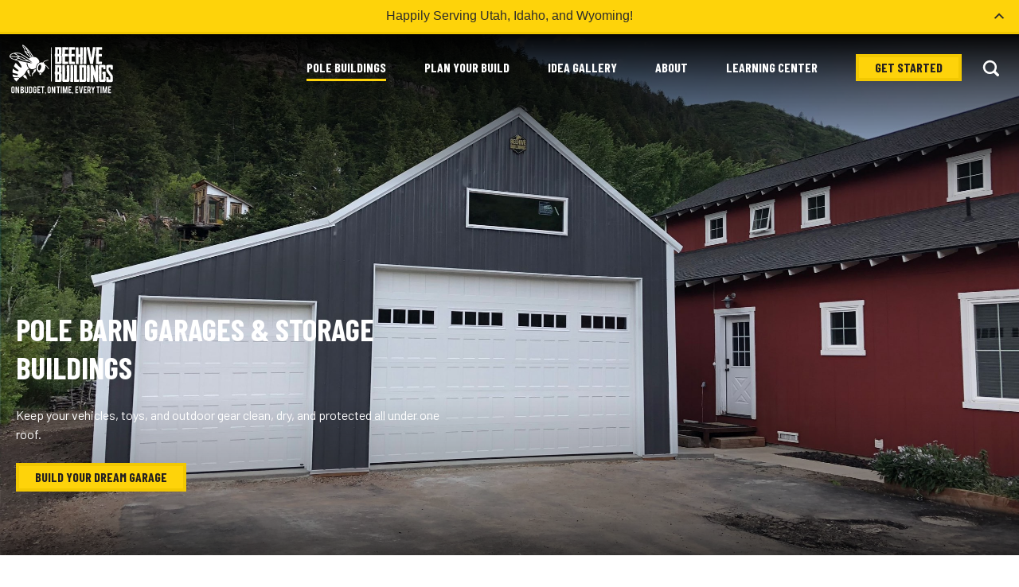

--- FILE ---
content_type: text/html; charset=UTF-8
request_url: https://beehivebuildings.com/pole-buildings/garages-storage/
body_size: 56413
content:
<!DOCTYPE html>
<html lang="en-US">
	<head>
		<meta charset="UTF-8" />
<script type="text/javascript">
/* <![CDATA[ */
var gform;gform||(document.addEventListener("gform_main_scripts_loaded",function(){gform.scriptsLoaded=!0}),document.addEventListener("gform/theme/scripts_loaded",function(){gform.themeScriptsLoaded=!0}),window.addEventListener("DOMContentLoaded",function(){gform.domLoaded=!0}),gform={domLoaded:!1,scriptsLoaded:!1,themeScriptsLoaded:!1,isFormEditor:()=>"function"==typeof InitializeEditor,callIfLoaded:function(o){return!(!gform.domLoaded||!gform.scriptsLoaded||!gform.themeScriptsLoaded&&!gform.isFormEditor()||(gform.isFormEditor()&&console.warn("The use of gform.initializeOnLoaded() is deprecated in the form editor context and will be removed in Gravity Forms 3.1."),o(),0))},initializeOnLoaded:function(o){gform.callIfLoaded(o)||(document.addEventListener("gform_main_scripts_loaded",()=>{gform.scriptsLoaded=!0,gform.callIfLoaded(o)}),document.addEventListener("gform/theme/scripts_loaded",()=>{gform.themeScriptsLoaded=!0,gform.callIfLoaded(o)}),window.addEventListener("DOMContentLoaded",()=>{gform.domLoaded=!0,gform.callIfLoaded(o)}))},hooks:{action:{},filter:{}},addAction:function(o,r,e,t){gform.addHook("action",o,r,e,t)},addFilter:function(o,r,e,t){gform.addHook("filter",o,r,e,t)},doAction:function(o){gform.doHook("action",o,arguments)},applyFilters:function(o){return gform.doHook("filter",o,arguments)},removeAction:function(o,r){gform.removeHook("action",o,r)},removeFilter:function(o,r,e){gform.removeHook("filter",o,r,e)},addHook:function(o,r,e,t,n){null==gform.hooks[o][r]&&(gform.hooks[o][r]=[]);var d=gform.hooks[o][r];null==n&&(n=r+"_"+d.length),gform.hooks[o][r].push({tag:n,callable:e,priority:t=null==t?10:t})},doHook:function(r,o,e){var t;if(e=Array.prototype.slice.call(e,1),null!=gform.hooks[r][o]&&((o=gform.hooks[r][o]).sort(function(o,r){return o.priority-r.priority}),o.forEach(function(o){"function"!=typeof(t=o.callable)&&(t=window[t]),"action"==r?t.apply(null,e):e[0]=t.apply(null,e)})),"filter"==r)return e[0]},removeHook:function(o,r,t,n){var e;null!=gform.hooks[o][r]&&(e=(e=gform.hooks[o][r]).filter(function(o,r,e){return!!(null!=n&&n!=o.tag||null!=t&&t!=o.priority)}),gform.hooks[o][r]=e)}});
/* ]]> */
</script>

<title>Pole Barn Garages &amp; Storage Buildings - Beehive Buildings</title>
<link data-rocket-prefetch href="https://www.googletagmanager.com" rel="dns-prefetch">
<link data-rocket-prefetch href="https://www.google-analytics.com" rel="dns-prefetch">
<link data-rocket-prefetch href="https://fonts.googleapis.com" rel="dns-prefetch">
<link data-rocket-prefetch href="https://i0.wp.com" rel="dns-prefetch">
<link data-rocket-prefetch href="https://stats.wp.com" rel="dns-prefetch">
<link data-rocket-preload as="style" href="https://fonts.googleapis.com/css2?family=Barlow+Condensed:wght@400;600;700&#038;family=Barlow:ital,wght@0,400;0,600;1,400;1,600&#038;display=swap" rel="preload">
<link data-rocket-preload as="style" href="https://fonts.googleapis.com/css?family=Barlow%20Condensed%3A700&#038;display=swap" rel="preload">
<link href="https://fonts.googleapis.com/css2?family=Barlow+Condensed:wght@400;600;700&#038;family=Barlow:ital,wght@0,400;0,600;1,400;1,600&#038;display=swap" media="print" onload="this.media=&#039;all&#039;" rel="stylesheet">
<noscript data-wpr-hosted-gf-parameters=""><link rel="stylesheet" href="https://fonts.googleapis.com/css2?family=Barlow+Condensed:wght@400;600;700&#038;family=Barlow:ital,wght@0,400;0,600;1,400;1,600&#038;display=swap"></noscript>
<link href="https://fonts.googleapis.com/css?family=Barlow%20Condensed%3A700&#038;display=swap" media="print" onload="this.media=&#039;all&#039;" rel="stylesheet">
<noscript data-wpr-hosted-gf-parameters=""><link rel="stylesheet" href="https://fonts.googleapis.com/css?family=Barlow%20Condensed%3A700&#038;display=swap"></noscript><link rel="preload" data-rocket-preload as="image" href="https://beehivebuildings.com/wp-content/uploads/2021/02/garage-storage-buildings-beehive-buildings.jpg" fetchpriority="high">
<meta name="viewport" content="width=device-width, initial-scale=1" />
<meta name="generator" content="Beehive Buildings 1.0.0" />

<!-- The SEO Framework by Sybre Waaijer -->
<meta name="robots" content="max-snippet:-1,max-image-preview:standard,max-video-preview:-1" />
<link rel="canonical" href="https://beehivebuildings.com/pole-buildings/garages-storage/" />
<meta name="description" content="Keep your vehicles, toys, and outdoor gear clean, dry, and protected all under one roof in a pole barn garage or storage building." />
<meta property="og:type" content="website" />
<meta property="og:locale" content="en_US" />
<meta property="og:site_name" content="Beehive Buildings" />
<meta property="og:title" content="Pole Barn Garages &amp; Storage Buildings - Beehive Buildings" />
<meta property="og:description" content="Keep your vehicles, toys, and outdoor gear clean, dry, and protected all under one roof in a pole barn garage or storage building." />
<meta property="og:url" content="https://beehivebuildings.com/pole-buildings/garages-storage/" />
<meta property="og:image" content="https://beehivebuildings.com/wp-content/uploads/2021/02/garage-storage-buildings-beehive-buildings.jpg" />
<meta name="twitter:card" content="summary_large_image" />
<meta name="twitter:title" content="Pole Barn Garages &amp; Storage Buildings - Beehive Buildings" />
<meta name="twitter:description" content="Keep your vehicles, toys, and outdoor gear clean, dry, and protected all under one roof in a pole barn garage or storage building." />
<meta name="twitter:image" content="https://beehivebuildings.com/wp-content/uploads/2021/02/garage-storage-buildings-beehive-buildings.jpg" />
<script type="application/ld+json">{"@context":"https://schema.org","@graph":[{"@type":"WebSite","@id":"https://beehivebuildings.com/#/schema/WebSite","url":"https://beehivebuildings.com/","name":"Beehive Buildings","description":"Custom Pole Barn Builders","inLanguage":"en-US","potentialAction":{"@type":"SearchAction","target":{"@type":"EntryPoint","urlTemplate":"https://beehivebuildings.com/search/{search_term_string}/"},"query-input":"required name=search_term_string"},"publisher":{"@type":"Organization","@id":"https://beehivebuildings.com/#/schema/Organization","name":"Beehive Buildings","url":"https://beehivebuildings.com/","logo":{"@type":"ImageObject","url":"https://i0.wp.com/beehivebuildings.com/wp-content/uploads/2021/01/cropped-beehive-fav.png?fit=512%2C512&ssl=1","contentUrl":"https://i0.wp.com/beehivebuildings.com/wp-content/uploads/2021/01/cropped-beehive-fav.png?fit=512%2C512&ssl=1","width":512,"height":512}}},{"@type":"WebPage","@id":"https://beehivebuildings.com/pole-buildings/garages-storage/","url":"https://beehivebuildings.com/pole-buildings/garages-storage/","name":"Pole Barn Garages & Storage Buildings - Beehive Buildings","description":"Keep your vehicles, toys, and outdoor gear clean, dry, and protected all under one roof in a pole barn garage or storage building.","inLanguage":"en-US","isPartOf":{"@id":"https://beehivebuildings.com/#/schema/WebSite"},"breadcrumb":{"@type":"BreadcrumbList","@id":"https://beehivebuildings.com/#/schema/BreadcrumbList","itemListElement":[{"@type":"ListItem","position":1,"item":"https://beehivebuildings.com/","name":"Beehive Buildings"},{"@type":"ListItem","position":2,"item":"https://beehivebuildings.com/pole-buildings/","name":"Pole Buildings"},{"@type":"ListItem","position":3,"name":"Pole Barn Garages & Storage Buildings"}]},"potentialAction":{"@type":"ReadAction","target":"https://beehivebuildings.com/pole-buildings/garages-storage/"}}]}</script>
<!-- / The SEO Framework by Sybre Waaijer | 2.88ms meta | 0.20ms boot -->

<link rel='dns-prefetch' href='//stats.wp.com' />
<link rel='dns-prefetch' href='//fonts.googleapis.com' />
<link href='https://fonts.gstatic.com' crossorigin rel='preconnect' />
<link rel='preconnect' href='//i0.wp.com' />
<link rel="alternate" type="application/rss+xml" title="Beehive Buildings &raquo; Feed" href="https://beehivebuildings.com/feed/" />
<link rel="alternate" type="application/rss+xml" title="Beehive Buildings &raquo; Comments Feed" href="https://beehivebuildings.com/comments/feed/" />
<link rel="alternate" title="oEmbed (JSON)" type="application/json+oembed" href="https://beehivebuildings.com/wp-json/oembed/1.0/embed?url=https%3A%2F%2Fbeehivebuildings.com%2Fpole-buildings%2Fgarages-storage%2F" />
<link rel="alternate" title="oEmbed (XML)" type="text/xml+oembed" href="https://beehivebuildings.com/wp-json/oembed/1.0/embed?url=https%3A%2F%2Fbeehivebuildings.com%2Fpole-buildings%2Fgarages-storage%2F&#038;format=xml" />
<link rel="preload" href="https://beehivebuildings.com/wp-content/plugins/bb-plugin/fonts/fontawesome/5.15.4/webfonts/fa-solid-900.woff2" as="font" type="font/woff2" crossorigin="anonymous">
<style id='wp-img-auto-sizes-contain-inline-css' type='text/css'>
img:is([sizes=auto i],[sizes^="auto," i]){contain-intrinsic-size:3000px 1500px}
/*# sourceURL=wp-img-auto-sizes-contain-inline-css */
</style>
<link rel='stylesheet' id='sbi_styles-css' href='https://beehivebuildings.com/wp-content/plugins/instagram-feed-pro/css/sbi-styles.min.css?ver=6.9.0' type='text/css' media='all' />
<style id='classic-theme-styles-inline-css' type='text/css'>
/*! This file is auto-generated */
.wp-block-button__link{color:#fff;background-color:#32373c;border-radius:9999px;box-shadow:none;text-decoration:none;padding:calc(.667em + 2px) calc(1.333em + 2px);font-size:1.125em}.wp-block-file__button{background:#32373c;color:#fff;text-decoration:none}
/*# sourceURL=/wp-includes/css/classic-themes.min.css */
</style>
<link data-minify="1" rel='stylesheet' id='font-awesome-5-css' href='https://beehivebuildings.com/wp-content/cache/min/1/wp-content/plugins/bb-plugin/fonts/fontawesome/5.15.4/css/all.min.css?ver=1768494670' type='text/css' media='all' />
<link data-minify="1" rel='stylesheet' id='fl-builder-layout-9-css' href='https://beehivebuildings.com/wp-content/cache/min/1/wp-content/uploads/bb-plugin/cache/9-layout.css?ver=1768494678' type='text/css' media='all' />
<link data-minify="1" rel='stylesheet' id='beehive-buildings-screen-css' href='https://beehivebuildings.com/wp-content/cache/min/1/wp-content/themes/beehivebuildings/dist/css/screen.css?ver=1768494634' type='text/css' media='all' />

<link rel='stylesheet' id='pp-animate-css' href='https://beehivebuildings.com/wp-content/plugins/bbpowerpack/assets/css/animate.min.css?ver=3.5.1' type='text/css' media='all' />

<script type="text/javascript" src="https://beehivebuildings.com/wp-includes/js/jquery/jquery.min.js?ver=3.7.1" id="jquery-core-js"></script>
<script type="text/javascript" src="https://beehivebuildings.com/wp-includes/js/jquery/jquery-migrate.min.js?ver=3.4.1" id="jquery-migrate-js"></script>
<script type="text/javascript" src="https://beehivebuildings.com/wp-content/themes/beehivebuildings/dist/js/mixitup.min.js" id="mixitup-js"></script>
<link rel="https://api.w.org/" href="https://beehivebuildings.com/wp-json/" /><link rel="alternate" title="JSON" type="application/json" href="https://beehivebuildings.com/wp-json/wp/v2/pages/9" /><link rel="EditURI" type="application/rsd+xml" title="RSD" href="https://beehivebuildings.com/xmlrpc.php?rsd" />
		<script>
			var bb_powerpack = {
				version: '2.40.10',
				getAjaxUrl: function() { return atob( 'aHR0cHM6Ly9iZWVoaXZlYnVpbGRpbmdzLmNvbS93cC1hZG1pbi9hZG1pbi1hamF4LnBocA==' ); },
				callback: function() {},
				mapMarkerData: {},
				post_id: '9',
				search_term: '',
				current_page: 'https://beehivebuildings.com/pole-buildings/garages-storage/',
				conditionals: {
					is_front_page: false,
					is_home: false,
					is_archive: false,
					current_post_type: '',
					is_tax: false,
										is_author: false,
					current_author: false,
					is_search: false,
									}
			};
		</script>
		
		<!-- GA Google Analytics @ https://m0n.co/ga -->
		<script>
			(function(i,s,o,g,r,a,m){i['GoogleAnalyticsObject']=r;i[r]=i[r]||function(){
			(i[r].q=i[r].q||[]).push(arguments)},i[r].l=1*new Date();a=s.createElement(o),
			m=s.getElementsByTagName(o)[0];a.async=1;a.src=g;m.parentNode.insertBefore(a,m)
			})(window,document,'script','https://www.google-analytics.com/analytics.js','ga');
			ga('create', 'UA-141205960-1', 'auto');
			ga('send', 'pageview');
		</script>

		<style>img#wpstats{display:none}</style>
		<style type="text/css">.recentcomments a{display:inline !important;padding:0 !important;margin:0 !important;}</style><link rel="icon" href="https://i0.wp.com/beehivebuildings.com/wp-content/uploads/2021/01/cropped-beehive-fav.png?fit=32%2C32&#038;ssl=1" sizes="32x32" />
<link rel="icon" href="https://i0.wp.com/beehivebuildings.com/wp-content/uploads/2021/01/cropped-beehive-fav.png?fit=192%2C192&#038;ssl=1" sizes="192x192" />
<link rel="apple-touch-icon" href="https://i0.wp.com/beehivebuildings.com/wp-content/uploads/2021/01/cropped-beehive-fav.png?fit=180%2C180&#038;ssl=1" />
<meta name="msapplication-TileImage" content="https://i0.wp.com/beehivebuildings.com/wp-content/uploads/2021/01/cropped-beehive-fav.png?fit=270%2C270&#038;ssl=1" />
		<style type="text/css" id="wp-custom-css">
			/* ------------ Tablet responsive CSS -----------*/
@media screen and (max-width: 1024px) {

.entry__content.project__content p iframe {
    width: 100% !important;
}
}


/* ------------ Mobile Phone responsive CSS -----------*/
@media screen and (max-width: 500px) {

.entry__content.project__content p iframe {
    width: 100% !important;
    height: 180px !important;
}
}

.wp-block-quote p, blockquote p {
	font-size: 16px;
	font-size: 1rem;
}		</style>
			<style id='global-styles-inline-css' type='text/css'>
:root{--wp--preset--aspect-ratio--square: 1;--wp--preset--aspect-ratio--4-3: 4/3;--wp--preset--aspect-ratio--3-4: 3/4;--wp--preset--aspect-ratio--3-2: 3/2;--wp--preset--aspect-ratio--2-3: 2/3;--wp--preset--aspect-ratio--16-9: 16/9;--wp--preset--aspect-ratio--9-16: 9/16;--wp--preset--color--black: #000000;--wp--preset--color--cyan-bluish-gray: #abb8c3;--wp--preset--color--white: #ffffff;--wp--preset--color--pale-pink: #f78da7;--wp--preset--color--vivid-red: #cf2e2e;--wp--preset--color--luminous-vivid-orange: #ff6900;--wp--preset--color--luminous-vivid-amber: #fcb900;--wp--preset--color--light-green-cyan: #7bdcb5;--wp--preset--color--vivid-green-cyan: #00d084;--wp--preset--color--pale-cyan-blue: #8ed1fc;--wp--preset--color--vivid-cyan-blue: #0693e3;--wp--preset--color--vivid-purple: #9b51e0;--wp--preset--color--blue-dark: #193F57;--wp--preset--color--blue: #3C9DE6;--wp--preset--color--red: #812d31;--wp--preset--gradient--vivid-cyan-blue-to-vivid-purple: linear-gradient(135deg,rgb(6,147,227) 0%,rgb(155,81,224) 100%);--wp--preset--gradient--light-green-cyan-to-vivid-green-cyan: linear-gradient(135deg,rgb(122,220,180) 0%,rgb(0,208,130) 100%);--wp--preset--gradient--luminous-vivid-amber-to-luminous-vivid-orange: linear-gradient(135deg,rgb(252,185,0) 0%,rgb(255,105,0) 100%);--wp--preset--gradient--luminous-vivid-orange-to-vivid-red: linear-gradient(135deg,rgb(255,105,0) 0%,rgb(207,46,46) 100%);--wp--preset--gradient--very-light-gray-to-cyan-bluish-gray: linear-gradient(135deg,rgb(238,238,238) 0%,rgb(169,184,195) 100%);--wp--preset--gradient--cool-to-warm-spectrum: linear-gradient(135deg,rgb(74,234,220) 0%,rgb(151,120,209) 20%,rgb(207,42,186) 40%,rgb(238,44,130) 60%,rgb(251,105,98) 80%,rgb(254,248,76) 100%);--wp--preset--gradient--blush-light-purple: linear-gradient(135deg,rgb(255,206,236) 0%,rgb(152,150,240) 100%);--wp--preset--gradient--blush-bordeaux: linear-gradient(135deg,rgb(254,205,165) 0%,rgb(254,45,45) 50%,rgb(107,0,62) 100%);--wp--preset--gradient--luminous-dusk: linear-gradient(135deg,rgb(255,203,112) 0%,rgb(199,81,192) 50%,rgb(65,88,208) 100%);--wp--preset--gradient--pale-ocean: linear-gradient(135deg,rgb(255,245,203) 0%,rgb(182,227,212) 50%,rgb(51,167,181) 100%);--wp--preset--gradient--electric-grass: linear-gradient(135deg,rgb(202,248,128) 0%,rgb(113,206,126) 100%);--wp--preset--gradient--midnight: linear-gradient(135deg,rgb(2,3,129) 0%,rgb(40,116,252) 100%);--wp--preset--font-size--small: 12px;--wp--preset--font-size--medium: 20px;--wp--preset--font-size--large: 36px;--wp--preset--font-size--x-large: 42px;--wp--preset--font-size--regular: 16px;--wp--preset--font-size--larger: 48px;--wp--preset--spacing--20: 0.44rem;--wp--preset--spacing--30: 0.67rem;--wp--preset--spacing--40: 1rem;--wp--preset--spacing--50: 1.5rem;--wp--preset--spacing--60: 2.25rem;--wp--preset--spacing--70: 3.38rem;--wp--preset--spacing--80: 5.06rem;--wp--preset--shadow--natural: 6px 6px 9px rgba(0, 0, 0, 0.2);--wp--preset--shadow--deep: 12px 12px 50px rgba(0, 0, 0, 0.4);--wp--preset--shadow--sharp: 6px 6px 0px rgba(0, 0, 0, 0.2);--wp--preset--shadow--outlined: 6px 6px 0px -3px rgb(255, 255, 255), 6px 6px rgb(0, 0, 0);--wp--preset--shadow--crisp: 6px 6px 0px rgb(0, 0, 0);}:where(.is-layout-flex){gap: 0.5em;}:where(.is-layout-grid){gap: 0.5em;}body .is-layout-flex{display: flex;}.is-layout-flex{flex-wrap: wrap;align-items: center;}.is-layout-flex > :is(*, div){margin: 0;}body .is-layout-grid{display: grid;}.is-layout-grid > :is(*, div){margin: 0;}:where(.wp-block-columns.is-layout-flex){gap: 2em;}:where(.wp-block-columns.is-layout-grid){gap: 2em;}:where(.wp-block-post-template.is-layout-flex){gap: 1.25em;}:where(.wp-block-post-template.is-layout-grid){gap: 1.25em;}.has-black-color{color: var(--wp--preset--color--black) !important;}.has-cyan-bluish-gray-color{color: var(--wp--preset--color--cyan-bluish-gray) !important;}.has-white-color{color: var(--wp--preset--color--white) !important;}.has-pale-pink-color{color: var(--wp--preset--color--pale-pink) !important;}.has-vivid-red-color{color: var(--wp--preset--color--vivid-red) !important;}.has-luminous-vivid-orange-color{color: var(--wp--preset--color--luminous-vivid-orange) !important;}.has-luminous-vivid-amber-color{color: var(--wp--preset--color--luminous-vivid-amber) !important;}.has-light-green-cyan-color{color: var(--wp--preset--color--light-green-cyan) !important;}.has-vivid-green-cyan-color{color: var(--wp--preset--color--vivid-green-cyan) !important;}.has-pale-cyan-blue-color{color: var(--wp--preset--color--pale-cyan-blue) !important;}.has-vivid-cyan-blue-color{color: var(--wp--preset--color--vivid-cyan-blue) !important;}.has-vivid-purple-color{color: var(--wp--preset--color--vivid-purple) !important;}.has-black-background-color{background-color: var(--wp--preset--color--black) !important;}.has-cyan-bluish-gray-background-color{background-color: var(--wp--preset--color--cyan-bluish-gray) !important;}.has-white-background-color{background-color: var(--wp--preset--color--white) !important;}.has-pale-pink-background-color{background-color: var(--wp--preset--color--pale-pink) !important;}.has-vivid-red-background-color{background-color: var(--wp--preset--color--vivid-red) !important;}.has-luminous-vivid-orange-background-color{background-color: var(--wp--preset--color--luminous-vivid-orange) !important;}.has-luminous-vivid-amber-background-color{background-color: var(--wp--preset--color--luminous-vivid-amber) !important;}.has-light-green-cyan-background-color{background-color: var(--wp--preset--color--light-green-cyan) !important;}.has-vivid-green-cyan-background-color{background-color: var(--wp--preset--color--vivid-green-cyan) !important;}.has-pale-cyan-blue-background-color{background-color: var(--wp--preset--color--pale-cyan-blue) !important;}.has-vivid-cyan-blue-background-color{background-color: var(--wp--preset--color--vivid-cyan-blue) !important;}.has-vivid-purple-background-color{background-color: var(--wp--preset--color--vivid-purple) !important;}.has-black-border-color{border-color: var(--wp--preset--color--black) !important;}.has-cyan-bluish-gray-border-color{border-color: var(--wp--preset--color--cyan-bluish-gray) !important;}.has-white-border-color{border-color: var(--wp--preset--color--white) !important;}.has-pale-pink-border-color{border-color: var(--wp--preset--color--pale-pink) !important;}.has-vivid-red-border-color{border-color: var(--wp--preset--color--vivid-red) !important;}.has-luminous-vivid-orange-border-color{border-color: var(--wp--preset--color--luminous-vivid-orange) !important;}.has-luminous-vivid-amber-border-color{border-color: var(--wp--preset--color--luminous-vivid-amber) !important;}.has-light-green-cyan-border-color{border-color: var(--wp--preset--color--light-green-cyan) !important;}.has-vivid-green-cyan-border-color{border-color: var(--wp--preset--color--vivid-green-cyan) !important;}.has-pale-cyan-blue-border-color{border-color: var(--wp--preset--color--pale-cyan-blue) !important;}.has-vivid-cyan-blue-border-color{border-color: var(--wp--preset--color--vivid-cyan-blue) !important;}.has-vivid-purple-border-color{border-color: var(--wp--preset--color--vivid-purple) !important;}.has-vivid-cyan-blue-to-vivid-purple-gradient-background{background: var(--wp--preset--gradient--vivid-cyan-blue-to-vivid-purple) !important;}.has-light-green-cyan-to-vivid-green-cyan-gradient-background{background: var(--wp--preset--gradient--light-green-cyan-to-vivid-green-cyan) !important;}.has-luminous-vivid-amber-to-luminous-vivid-orange-gradient-background{background: var(--wp--preset--gradient--luminous-vivid-amber-to-luminous-vivid-orange) !important;}.has-luminous-vivid-orange-to-vivid-red-gradient-background{background: var(--wp--preset--gradient--luminous-vivid-orange-to-vivid-red) !important;}.has-very-light-gray-to-cyan-bluish-gray-gradient-background{background: var(--wp--preset--gradient--very-light-gray-to-cyan-bluish-gray) !important;}.has-cool-to-warm-spectrum-gradient-background{background: var(--wp--preset--gradient--cool-to-warm-spectrum) !important;}.has-blush-light-purple-gradient-background{background: var(--wp--preset--gradient--blush-light-purple) !important;}.has-blush-bordeaux-gradient-background{background: var(--wp--preset--gradient--blush-bordeaux) !important;}.has-luminous-dusk-gradient-background{background: var(--wp--preset--gradient--luminous-dusk) !important;}.has-pale-ocean-gradient-background{background: var(--wp--preset--gradient--pale-ocean) !important;}.has-electric-grass-gradient-background{background: var(--wp--preset--gradient--electric-grass) !important;}.has-midnight-gradient-background{background: var(--wp--preset--gradient--midnight) !important;}.has-small-font-size{font-size: var(--wp--preset--font-size--small) !important;}.has-medium-font-size{font-size: var(--wp--preset--font-size--medium) !important;}.has-large-font-size{font-size: var(--wp--preset--font-size--large) !important;}.has-x-large-font-size{font-size: var(--wp--preset--font-size--x-large) !important;}
/*# sourceURL=global-styles-inline-css */
</style>
<link rel='stylesheet' id='dwpb_style-css' href='https://beehivebuildings.com/wp-content/plugins/expressbar/assets/css/main.css?ver=6.9' type='text/css' media='all' />
<link data-minify="1" rel='stylesheet' id='dashicons-css' href='https://beehivebuildings.com/wp-content/cache/min/1/wp-includes/css/dashicons.min.css?ver=1768494634' type='text/css' media='all' />
<style id="rocket-lazyrender-inline-css">[data-wpr-lazyrender] {content-visibility: auto;}</style><meta name="generator" content="WP Rocket 3.20.3" data-wpr-features="wpr_preconnect_external_domains wpr_automatic_lazy_rendering wpr_oci wpr_minify_css wpr_preload_links wpr_desktop" /></head>
	<body class="ltr en en-us single single-page single-page-9 page-template-default logged-out wp-embed-responsive no-js fl-builder fl-builder-2-10-0-5 fl-themer-1-5-2-1 fl-no-js expressbar-enabled sticky-header" dir="ltr">
		<div  class="app">

					
						
							
						
			<header  class="app-header fade">
				
				<a class="skip-link screen-reader-text" href="#main">Skip to content</a>
				<div  class="app-header__branding">
					<a class="app-header__branding-link" href="https://beehivebuildings.com" title="Beehive Buildings">
						
						<svg xmlns="http://www.w3.org/2000/svg" width="130" height="63" viewBox="0 0 130 63">
							  <g fill="#FFF" fill-rule="evenodd">
								<g transform="translate(0 .222)">
								  <path d="M4.26325641e-14,14.6655556 C4.26325641e-14,15.6942222 0.764666667,16.3217778 1.36822222,16.7971111 C3.07577778,18.142 8.13888889,19.862 10.1004444,20.3971111 C11.17,20.6888889 10.8731111,20.7293333 11.904,22.0933333 C12.8895556,23.3975556 15.1655556,26.4413333 15.1655556,27.998 C15.1655556,28.5568889 14.7515556,28.748 14.3322222,28.748 C13.2555556,28.748 11.4728889,26.7633333 10.8115556,26.1022222 C9.58155556,24.872 9.46666667,24.6608889 8.56155556,23.6857778 C8.19,23.2855556 8.21511111,23.2266667 7.74933333,22.9148889 C7.52311111,23.2526667 7.28133333,23.4295556 6.83666667,24.1686667 C6.58622222,24.5846667 5.36933333,26.7226667 5.48333333,27.0993333 C5.584,27.432 8.61888889,29.9877778 8.97311111,30.274 L10.8511111,31.6457778 C11.7888889,32.2502222 11.2028889,33.2475556 10.7491111,33.2475556 C9.02777778,33.2475556 8.30088889,32.8257778 6.85866667,31.9715556 C6.38822222,31.6928889 5.92288889,31.3811111 5.49977778,31.0808889 C5.18222222,30.8553333 4.52088889,30.2842222 4.08288889,30.2477778 C4.07355556,30.6742222 3.74955556,32.6626667 3.74955556,33.7475556 C3.74955556,35.49 3.81022222,35.3 6.68355556,35.98 C7.41155556,36.1522222 8.03377778,36.2795556 8.79755556,36.4491111 C9.96066667,36.7073333 10.4157778,36.7453333 10.4157778,37.7473333 C10.4157778,39.2673333 7.392,38.3042222 6.76622222,38.1471111 C3.04666667,37.2133333 3.48488889,36.8284444 4.23044444,39.6828889 C4.35244444,40.1486667 4.51266667,40.5208889 4.92777778,40.6522222 C6.482,41.1426667 9.97022222,40.5235556 10.4066667,40.5855556 C10.9746667,40.6662222 12.3157778,41.6635556 12.6657778,41.6635556 C13.0484444,41.6635556 16.4933333,39.1188889 16.8546667,38.7695556 C18.0875556,37.5782222 17.6968889,38.0544444 18.9415556,36.5237778 C19.3864444,35.9766667 19.6691111,35.4104444 20.0251111,34.774 C20.8164444,33.36 21.0811111,32.6933333 22.4346667,31.434 C22.7664444,31.1251111 23.7773333,30.4406667 24.248,30.3311111 C24.1602222,29.9528889 23.5626667,29.2195556 23.2815556,28.7977778 C22.2331111,27.2251111 21.3364444,25.1122222 21.4982222,23.1648889 C21.8788889,23.1735556 22.1426667,23.302 22.4982222,23.3315556 C22.4982222,26.6031111 24.4304444,30.8311111 28.3311111,30.8311111 C29.9426667,30.8311111 31.3466667,30.4235556 32.5864444,29.7533333 C32.9826667,29.5391111 32.916,29.5137778 33.0684444,28.5686667 C33.4644444,26.1082222 34.6933333,23.6075556 37.0013333,22.5857778 C38.2546667,22.0311111 36.7562222,17.2846667 33.046,15.8668889 C30.56,14.9168889 26.8371111,15.1348889 24.8526667,17.0197778 C24.4828889,17.3711111 24.4973333,17.1891111 24.4146667,17.4986667 C24.0091111,17.4895556 23.9171111,17.3342222 23.6771111,17.1528889 C21.8908889,15.8046667 14.924,11.1493333 13.0533333,10.528 C12.1064444,10.2135556 9.12,9.86644444 8.07044444,9.98311111 C5.71755556,10.2448889 2.09688889,10.4591111 0.586222222,12.9186667 C0.344888889,13.3115556 4.26325641e-14,14.0486667 4.26325641e-14,14.6655556 L4.26325641e-14,14.6655556 Z M5.24955556,11.2491111 C5.83866667,11.2491111 5.76266667,11.2935556 6.29644444,11.6188889 L8.49466667,12.9202222 C8.92422222,13.1775556 11.2395556,14.5084444 11.4157778,14.7488889 L7.25333333,14.7451111 C6.81222222,14.7113333 6.52622222,14.6033333 6.00022222,14.5815556 C5.64222222,14.5666667 5.17888889,14.5091111 4.79533333,14.4531111 L2.23577778,14.1797778 C1.74955556,14.1277778 1.40044444,14.0822222 0.916444444,14.0822222 C1.10155556,13.2877778 1.96444444,12.5931111 2.61688889,12.1995556 C3.21577778,11.8384444 4.64688889,11.2491111 5.24955556,11.2491111 L5.24955556,11.2491111 Z M0.916444444,14.9155556 C1.15688889,15.4535556 1.27288889,15.7071111 1.94977778,16.2155556 C2.79022222,16.8464444 6.11666667,18.4153333 6.58266667,18.4153333 C6.84866667,18.4153333 9.13377778,17.4908889 9.69066667,17.2735556 C10.0433333,17.136 10.2975556,17.0011111 10.6657778,16.9153333 L10.6657778,16.7488889 C10.3813333,16.6726667 10.4497778,16.6411111 10.2128889,16.4517778 C10.0446667,16.3173333 9.95733333,16.2597778 9.78511111,16.1295556 C8.886,15.4502222 9.10711111,15.7195556 8.08222222,15.6657778 L0.916444444,14.9155556 Z M10.6657778,15.6655556 C11.0317778,16.2117778 12.3911111,16.8988889 13.0702222,17.1773333 C14.7102222,17.8495556 16.9333333,19.0586667 18.3626667,19.6344444 C18.7997778,19.8106667 21.4073333,19.9151111 21.9148889,19.9151111 C21.8195556,19.8322222 21.936,19.9222222 21.7711111,19.8091111 L21.304,19.5262222 C20.1182222,18.8988889 14.7528889,15.7371111 14.3175556,15.5966667 C13.7402222,15.4102222 11.5322222,15.6655556 10.6657778,15.6655556 L10.6657778,15.6655556 Z M14.1655556,14.6655556 C14.7715556,14.6655556 15.502,15.2211111 16.1106667,15.5535556 L28.5342222,22.6284444 C28.5415556,22.6137778 28.5671111,22.6788889 28.5951111,22.6788889 L28.6644444,22.5815556 C28.5137778,22.4713333 28.3268889,22.1993333 28.1442222,22.0184444 C27.2408889,21.1224444 26.3404444,20.3715556 25.3504444,19.5626667 L21.7824444,16.8813333 C21.3413333,16.5757778 20.9786667,16.3468889 20.5313333,16.0493333 L17.3477778,13.9828889 C12.5857778,10.9275556 12.6328889,10.9157778 6.916,10.9157778 L12.1813333,14.0666667 C13.5208889,14.8751111 13.1062222,14.6655556 14.1655556,14.6655556 L14.1655556,14.6655556 Z M8.166,18.9153333 L8.166,18.7486667 C8.68511111,18.6277778 9.33733333,18.3137778 9.85644444,18.1057778 C11.9644444,17.2622222 11.3255556,17.2928889 13.6644444,18.3331111 L17.5273333,20.1364444 C18.4237778,20.5706667 18.9502222,20.6157778 19.9148889,20.6655556 C20.9086667,20.7164444 21.6075556,20.7482222 22.5324444,20.8811111 C23.924,21.0808889 23.1526667,20.5297778 24.8355556,21.4942222 C25.4342222,21.8371111 26.0095556,22.2082222 26.6364444,22.5264444 L28.4977778,23.5815556 C26.3755556,23.0871111 22.8784444,22.6357778 20.6324444,22.1144444 C19.72,21.9026667 18.9564444,21.7371111 18.0488889,21.5313333 C16.3471111,21.1457778 14.6986667,20.7146667 13.0326667,20.298 L9.40555556,19.2588889 C9.07555556,19.1566667 8.51022222,18.9437778 8.166,18.9153333 L8.166,18.9153333 Z"/>
								  <path d="M41.8300667 22.3316889C39.4976222 21.7883556 37.0260667 22.9021333 35.5922889 24.6765778 35.2002889 25.1614667 34.8082889 25.6145778 34.5307333 26.2814667 33.6418444 28.4183556 33.5069556 30.1103556 34.5802889 32.2479111 34.9494 32.9834667 35.3665111 33.5801333 35.9345111 34.1434667 37.6009556 35.7959111 37.6018444 35.4985778 38.3294 35.1610222 38.7094 34.9845778 38.7282889 34.8301333 39.4814 35.1792444 40.2765111 35.5481333 40.2254 35.5512444 41.2638444 34.8476889 41.5087333 34.6814667 41.5167333 34.6643556 41.7282889 34.4790222 43.9349556 32.5450222 44.9362889 30.2612444 45.0331778 27.3088 45.0387333 27.1336889 44.9965111 26.8041333 44.9965111 26.4981333 45.5776222 26.7768 46.0409556 26.7399111 46.4162889 27.2448 46.7365111 27.6756889 47.0120667 28.1239111 47.3425111 28.5683556 47.6582889 28.9936889 47.9178444 29.4143556 48.2331778 29.8439111 48.9727333 30.8503556 48.8211778 30.7970222 49.4129556 30.7476889 49.4634 30.1428 49.5494 30.2721333 48.9836222 29.5103556 48.7002889 29.1288 48.4762889 28.7788 48.1865111 28.3910222 47.6991778 27.7396889 47.1511778 26.7696889 46.5107333 26.3168L45.2549556 25.7396889C44.4571778 25.4159111 44.7967333 24.6072444 43.7282889 23.5168 43.4462889 23.2290222 43.0111778 22.8488 42.5800667 22.7483556 42.8214 22.3876889 43.4231778 21.8634667 43.7676222 21.5192444 44.4596222 20.8270222 44.2336222 20.9045778 45.2571778 20.5923556L48.0680667 19.7370222C49.0842889 19.3594667 48.9431778 19.3750222 48.5796222 18.8319111L44.6302889 19.9654667C43.8956222 20.2179111 43.6245111 20.5748 43.1427333 21.0612444 42.7222889 21.4854667 42.1438444 21.8630222 41.8300667 22.3316889M37.1638444 32.2474667C35.5076222 32.2474667 35.2951778 28.3050222 36.5120667 26.4296889 39.0656222 22.4945778 40.8438444 27.1076889 38.9705111 30.4712444 38.6529556 31.0412444 37.9376222 32.2474667 37.1638444 32.2474667M18.4984889 6.33288889C18.4984889 8.83466667 20.2196 10.7164444 21.7680444 12.396 22.4393778 13.1242222 24.5331556 14.7442222 25.3189333 15.3446667 26.3769333 16.1531111 25.8973778 15.3831111 26.9473778 15.1982222 28.3409333 14.9528889 30.6136 15.6673333 29.5824889 14.1642222L25.6296 8.53466667 21.5336 3.88111111 18.7600444 1.40511111C17.9787111.781111111 17.5411556.463333333 16.6653778-2.39808173e-14 16.3620444.452888889 16.0122667.468666667 16.2976 1.70088889 16.6320444 3.14622222 18.5051556 5.11666667 18.5973778 5.32044444 18.7160444 5.58355556 18.4984889 5.92577778 18.4984889 6.33288889L18.4984889 6.33288889zM21.9149333 5.74955556L22.9822667 7.34888889C24.3936 9.54866667 25.9733778 12.3044444 27.3313778 14.3322222L28.5811556 14.3322222C28.2309333 13.6706667 25.9962667 10.58 25.4267111 9.82066667L23.7364889 7.67777778C23.5869333 7.49266667 22.0189333 5.64577778 21.9844889 5.6522054L21.9149333 5.74955556zM20.1651556 8.99933333C21.3167111 10.7188889 22.8536 12.3037778 24.4718222 13.6086667 25.4011556 14.3577778 25.5382667 14.6655556 26.3313778 14.6655556 26.2947111 14.2248889 25.5380444 13.1642222 25.2749333 12.7222222L24.6998222 11.7973333C24.2311556 11.102 24.0691556 11.0724444 23.4891556 10.8417778L22.0453778 10.0355556C21.7011556 9.82733333 21.4311556 9.68466667 21.0978222 9.48311111 20.8878222 9.356 20.3760444 9.05577778 20.1651556 8.99933333L20.1651556 8.99933333zM19.3318222 7.24955556C19.3318222 5.40288889 19.5818222 5.60422222 19.5818222 5.16622222 19.5818222 5.00422222 18.5956 4.02555556 18.1656 3.41622222 17.5827111 2.59088889 17.2891556 2.13844444 17.0820444 1.24977778 17.4376 1.438 17.8184889 1.75422222 18.1396 2.02555556 19.6569333 3.30888889 19.2293778 2.84844444 20.5778222 5.08688889L23.3456 9.76333333 20.2444889 8.00311111C19.9784889 7.84955556 19.3318222 7.61911111 19.3318222 7.24955556L19.3318222 7.24955556zM51.9960889 3.41642222L51.9960889 32.3308667C51.9960889 37.0588667 52.0794222 41.5197556 52.0794222 46.2466444 52.6763111 46.2466444 52.9125333 46.3288667 52.9125333 45.9966444L52.9125333 17.2486444C52.9125333 12.4650889 52.8292 7.94864444 52.8292 3.16642222 52.2323111 3.16642222 51.9960889 3.08397778 51.9960889 3.41642222M8.49935556 41.5801778L6.33291111 41.5801778C5.87024444 41.5801778 5.83868889 41.4968444 5.41624444 41.4968444 5.41624444 42.7481778 5.93491111 43.6312889 6.81291111 44.5164 7.20202222 44.9086222 8.5238 46.2901778 8.99935556 46.3299556 9.19113333 45.5057333 9.74113333 44.7912889 10.2698 44.2672889 10.5458 43.9937333 11.9991333 42.8197333 11.9991333 42.5801778 11.9991333 42.0915111 11.9371333 41.8915111 11.5026889 41.6599556 11.2264667 41.5128444 11.0338 41.3339556 10.6331333 41.2739556 10.0644667 41.1888444 9.23091111 41.5801778 8.49935556 41.5801778M30.1642667 34.0808222C29.5327111 34.5034889 28.0324889 35.8308222 28.2356 36.6728222 28.3102667 36.9837111 28.4460444 37.9841556 28.3536 38.3506 28.2044889 38.9403778 28.1644889 38.6663778 28.1644889 39.4137111 28.8416 39.4137111 28.7842667 39.5839333 29.1158222 38.2819333 29.1878222 37.9990444 29.2116 37.8930444 29.2613778 37.5941556 29.3878222 36.8346 29.1049333 36.7299333 30.1160444 35.9490444 30.3413778 35.7752667 30.3658222 35.7563778 30.5596 35.5592667L31.5120444 34.7617111C32.1160444 34.3777111 32.2693778 34.2228222 32.6662667 33.4161556 32.9453778 32.8488222 33.3358222 31.4017111 33.1640444 30.6643778 32.8796 30.6706 30.9653778 31.2506 30.7707111 31.4372667 30.1213778 32.0599333 30.1642667 33.2626 30.1642667 34.0808222M26.4147111 39.6637111C26.7984889 39.6637111 26.8313778 39.2717111 26.8313778 38.9970444 26.8313778 38.6561556 25.0813778 37.8072667 25.0813778 36.7472667 25.0813778 35.9646 25.4373778 35.7297111 25.0462667 33.7826 24.8416 32.7643778 24.5744889 32.0219333 24.1647111 31.2477111 23.3456 31.6406 22.3696 31.8792667 22.1260444 32.8819333 22.0296 33.2803778 22.3382667 33.8892667 22.4669333 34.2788222 23.4009333 37.1070444 23.4776 35.5183778 24.5807111 37.7477111 24.8580444 38.3079333 25.6664889 39.6637111 26.4147111 39.6637111M16.9153556 39.5803778C17.1595778 40.0419333 19.1895778 42.0743778 19.6675778 42.3301556 20.3064667 42.6721556 20.4251333 42.2970444 20.9982444 42.1634889 21.2055778 42.5548222 21.7740222 43.6241556 22.0815778 43.8301556 22.2338 43.7546 22.1858 43.7657111 22.4149111 43.7468222 22.4149111 43.0550444 21.5144667 40.8468222 21.2473556 40.2479333 20.9144667 39.5008222 19.6935778 37.7472667 18.7484667 37.7472667 18.5309111 37.7472667 16.9451333 39.5359333 16.9153556 39.5803778"/>
								  <path d="M37.5805111,36.4972667 C37.5805111,37.7061556 37.6847333,37.9970444 38.4969556,37.9970444 C39.2640667,37.9970444 40.3445111,36.4666 39.4865111,35.8412667 C39.0629556,35.5323778 38.4471778,35.5523778 37.9389556,35.7726 C37.6460667,35.8997111 37.5805111,36.1143778 37.5805111,36.4972667"/>
								</g>
								<path d="M101.658933 26.0535111L101.742489 27.8035111C101.742489 28.2148444 101.6596 27.8766222 101.706489 28.3379556L101.742267 30.3866222C101.7416 31.0188444 101.8136 31.6801778 101.744933 32.0448444 101.714933 32.2026222 101.718489 32.1208444 101.718489 32.2621778L101.770711 40.8359556C101.7156 41.1341778 101.661156 42.2959556 101.741822 42.7195111L101.811378 43.3881778C101.806267 43.6790667 101.742489 43.7401778 101.742489 44.1355111L101.742489 45.9688444C101.742489 46.5268444 101.898489 46.7435111 101.909156 47.2186222 102.307378 47.3115111 102.493378 47.3039556 102.993378 47.3030667 103.318044 47.3024 104.906489 47.3546222 105.135822 47.1966222 105.451156 46.9790667 105.341156 46.3259556 105.355156 46.0659556L105.354711 43.3684C105.3376 43.1464 105.3956 42.9999556 105.403378 42.7166222 105.4136 42.3221778 105.327378 42.4584 105.332711 42.0537333 105.3436 41.2708444 105.3976 40.4461778 105.304933 39.6570667 105.283378 39.4732889 105.306489 39.6217333 105.283378 39.4699556 105.279822 39.4468444 105.269156 39.3895111 105.265156 39.3690667 105.262489 39.3575111 105.256267 39.3339556 105.253822 39.3226222L105.207378 39.1326222C105.178489 38.9372889 105.120267 38.0610667 105.242044 37.8026222 105.489822 37.9841778 105.8356 39.2450667 105.869156 39.3875111 105.906933 39.5470667 105.956267 39.7344 106.015378 40.0286222L107.513822 44.8259556C107.546489 45.0921778 108.032044 47.0430667 108.325156 47.2186222 108.6416 47.3704 110.342267 47.3306222 110.767822 47.3648444 111.076267 47.3895111 111.208267 47.2948444 111.188933 46.7335111 111.183378 46.5788444 111.167156 46.4992889 111.196267 46.2579556 111.223822 46.0268444 111.255822 45.9164 111.238711 45.6359556L111.238711 45.1141778C111.314267 44.8250667 111.272711 43.9392889 111.254267 43.6237333 111.2316 43.2357333 111.222489 42.7404 111.216044 42.3730667L111.303822 36.2988444C111.317378 36.0515111 111.2416 36.0157333 111.2416 35.8028444L111.269156 30.5046222C111.222489 30.1350667 111.208267 30.0810667 111.221156 29.8579556 111.246267 29.4228444 111.320044 28.2528444 111.253822 27.8619556 111.145378 27.2232889 111.371156 26.5368444 110.9916 25.9701778 110.649156 25.9986222 110.805378 26.0535111 110.491822 26.0535111 110.1116 26.0535111 110.526711 26.0370667 110.260044 25.9608444 110.246044 25.9568444 110.221378 25.9497333 110.206933 25.9464L108.241822 25.8035111C107.969822 25.8035111 107.976933 25.9895111 107.960044 26.2264 107.944489 26.4488444 107.958489 26.4615111 107.899822 26.7944 107.843156 27.1161778 107.879156 27.6866222 107.922267 28.2130667L107.956489 32.3528444C107.972711 32.8161778 107.905378 34.0252889 108.004933 34.3492889 108.068933 34.5579556 108.061378 34.5888444 107.991822 34.8864L107.643156 34.4904C107.524489 34.2321778 107.607378 34.3452889 107.568711 34.0601778 107.510044 33.6272889 107.595378 33.9859556 107.455822 33.6726222 107.342711 33.4184 107.217378 33.2268444 107.134489 32.9939556 107.044267 32.7406222 107.023822 32.4675111 106.932044 32.1964L106.005378 29.3277333C105.785822 28.4937333 105.279822 27.2359556 105.076933 26.5530667 104.9436 26.1044 104.8136 25.9099556 104.318933 25.9066222L104.196933 25.9077333C103.698044 25.8957333 103.203378 25.7226222 102.704489 25.8359556 102.464933 25.8906222 102.566933 25.7739556 102.492267 26.0535111 102.187378 25.9721778 102.3176 25.9655111 102.0756 25.8035111L101.865822 25.9268444C101.778933 25.9786222 101.722267 26.0112889 101.658933 26.0535111L101.658933 26.0535111zM105.742044 29.6366222L105.766933 29.6615111C105.765378 29.6599556 105.733822 29.6448444 105.742044 29.6366222L105.742044 29.6366222zM101.992267 33.5530667C102.000711 33.5446222 102.017156 33.5661778 102.017156 33.5777333L101.992267 33.5530667zM101.992267 35.0528444C102.000711 35.0444 102.017156 35.0659556 102.017156 35.0777333 102.015378 35.0761778 101.984044 35.0612889 101.992267 35.0528444L101.992267 35.0528444zM110.824933 35.7195111C110.824933 35.5064 110.956933 35.7061778 110.874711 35.7195111 110.8736 35.7197333 110.824933 35.9519556 110.824933 35.7195111L110.824933 35.7195111zM101.992267 39.5526222L102.0756 39.5526222 102.0756 39.0526222 101.992267 39.0526222 101.992267 39.5526222zM101.992267 40.7192889L102.0756 40.7192889 102.0756 40.1359556 101.992267 40.1359556 101.992267 40.7192889zM101.992267 41.6357333C101.962489 41.4779556 102.097378 41.3395111 102.044933 41.5828444 102.043822 41.5886222 102.047378 41.9266222 101.992267 41.6357333L101.992267 41.6357333zM57.1624222 10.5547111C57.1624222 11.2616 57.3559778 11.0347111 57.3764222 11.3162667 57.3984222 11.6196 57.1893111 11.6380444 56.8290889 11.6380444 56.7884222 12.1264889 56.8037556 11.6844889 56.7084222 12.0173778L56.6437556 13.4987111C56.7004222 14.6709333 56.5784222 13.9300444 56.8479778 14.6567111 56.9239778 14.8613778 56.8826444 14.8964889 57.1624222 14.9711556L57.1624222 23.0538222C57.1624222 23.5378222 57.2815333 22.7849333 57.2142 23.4904889 57.1139778 24.5440444 57.1533111 24.5536 58.1624222 24.5536 59.2088667 24.5536 63.3148667 24.6518222 64.1484222 24.3736 64.6484222 24.2067111 65.0248667 23.8640444 65.2250889 23.3671556 65.5846444 22.4758222 65.3333111 22.0369333 65.3273111 21.8602667 65.3213111 21.6789333 65.3028667 21.9409333 65.3466444 21.7329333 65.4633111 21.1789333 65.4117556 20.5940444 65.4117556 19.9707111 65.4117556 19.2993778 65.5097556 14.5756 65.2830889 14.1898222 65.1544222 13.9713778 64.9924222 13.9711556 64.8148667 13.6138222 64.7295333 13.4422667 64.7026444 13.3211556 64.3284222 13.2211556L64.3284222 13.0544889C64.9433111 12.9111556 65.2450889 11.8433778 65.2450889 11.3047111L65.1588667 9.30182222C65.0910889 8.91404444 65.0735333 9.18271111 65.1766444 8.7436 65.2824222 8.29404444 65.2859778 5.5496 65.2537556 4.63537778 65.2204222 3.68448889 64.8986444 3.26026667 63.6539778 3.23871111 63.3064222 3.23271111 63.4517556 3.32915556 63.0210889 3.28493333 61.9788667 3.17804444 62.1246444 3.22493333 61.1417556 3.25982222L58.9164222 3.22026667C57.1768667 3.20982222 57.0524222 2.91982222 57.1439778 4.58226667 57.2197556 5.95804444 57.1044222 7.42515556 57.1610889 8.55648889 57.1919778 9.1736 57.3602 8.88848889 57.2497556 9.55293333L57.1624222 10.5547111zM64.1619778 3.55515556C64.2504222 3.46671111 64.4779778 3.6876 64.2546444 3.59848889 64.2528667 3.59782222 64.0222 3.69471111 64.1619778 3.55515556L64.1619778 3.55515556zM64.9117556 4.30515556C64.9213111 4.27893333 65.2326444 4.16893333 65.0095333 4.29715556 65.0086444 4.2976 64.8264222 4.54004444 64.9117556 4.30515556L64.9117556 4.30515556zM60.4955333 6.13826667C60.4955333 6.27226667 60.4706444 6.48448889 60.4702 6.56737778L60.4170889 7.64315556C60.3308667 8.74937778 60.4122 8.54582222 60.4122 9.22137778 60.4122 9.56404444 60.4108667 9.25115556 60.1622 9.38804444 60.4146444 9.73248889 60.3382 9.38448889 60.3808667 9.79826667L60.4955333 11.7213778C60.7153111 11.6304889 60.5337556 11.6564889 60.7664222 11.7080444 61.0928667 11.7804889 60.9373111 11.7864889 61.0388667 11.8156 61.6548667 11.9916 61.8864222 11.7660444 62.0786444 11.7213778 61.9962 11.3667111 61.9999778 11.0151556 61.9448667 10.5982667L61.9679778 9.09093333C61.9706444 9.0416 62.0108667 8.81315556 62.0206444 8.74737778L62.0366444 7.55493333C62.0370889 7.4096 61.9953111 7.47871111 61.9953111 7.2216 61.9953111 6.61782222 62.0706444 6.6696 62.0786444 6.30493333 61.5573111 6.02915556 61.5946444 6.15448889 61.2475333 6.18448889L60.4955333 6.13826667zM58.4122 9.72137778L58.4370889 9.74626667C58.4355333 9.74448889 58.4039778 9.72982222 58.4122 9.72137778L58.4122 9.72137778zM57.6624222 10.1380444L57.6870889 10.1629333C57.6855333 10.1613778 57.6539778 10.1464889 57.6624222 10.1380444L57.6624222 10.1380444zM57.4124222 10.6380444C57.4124222 10.4249333 57.5444222 10.6247111 57.4619778 10.6380444 57.4610889 10.6382667 57.4124222 10.8704889 57.4124222 10.6380444L57.4124222 10.6380444zM56.9124222 12.1380444C56.6968667 12.1647111 56.8870889 11.8562667 56.9095333 12.0344889 56.9097556 12.0358222 56.9122 12.0564889 56.9124222 12.0587111 56.9128667 12.0658222 56.9819778 12.1293778 56.9124222 12.1380444L56.9124222 12.1380444zM61.8286444 11.9713778C61.9170889 11.8827111 62.1448667 12.1036 61.9215333 12.0144889 61.9195333 12.0138222 61.6890889 12.1109333 61.8286444 11.9713778L61.8286444 11.9713778zM61.4953111 14.6378222L61.5202 14.6627111C61.5186444 14.6609333 61.4870889 14.6460444 61.4953111 14.6378222L61.4953111 14.6378222zM61.9119778 15.6378222C61.9119778 15.3973778 62.0526444 15.2249333 61.8768667 15.0096 61.6224222 14.6984889 61.6324222 15.1540444 61.0055333 14.9053778 60.8650889 14.8498222 61.0002 14.8391556 60.7575333 14.8898222 60.5408667 14.9349333 60.8059778 14.8987111 60.4955333 14.9711556 60.4875333 15.3313778 60.4097556 15.4282667 60.4093111 15.8847111L60.4050889 18.7136C60.4446444 18.9033778 60.4264222 18.7218222 60.4359778 18.8727111 60.4359778 18.8731556 60.4182 19.1700444 60.4162 19.2158222 60.3717556 20.1776 60.4419778 20.6269333 60.2455333 21.4704889 60.6055333 21.5667111 60.3813111 21.6276 60.6813111 21.6578222L61.3506444 21.6087111C61.8173111 21.5967111 61.3404222 21.7204889 61.7453111 21.7204889 62.0339778 21.7204889 61.9002 21.5789333 62.1619778 21.3871556 62.0268667 21.0136 62.1322 21.3669333 62.0342 21.1811556 61.9206444 20.9669333 61.9628667 19.9976 62.0042 19.7198222 62.0082 19.6933778 62.0130889 19.6722667 62.0182 19.6478222 62.0226444 19.6253778 62.0313111 19.6033778 62.0364222 19.5829333L61.9926444 18.8082667C61.9764222 18.5060444 61.9564222 18.4636 61.9319778 18.2784889 61.8722 17.8318222 61.9953111 17.6413778 61.9953111 17.1376 61.9953111 16.7318222 61.9368667 17.2271556 61.9426444 16.8158222 61.9448667 16.6533778 61.9953111 16.7653778 61.9953111 16.4709333L61.9119778 15.6378222zM57.4124222 17.3042667C57.4124222 17.0911556 57.5444222 17.2907111 57.4619778 17.3042667 57.4610889 17.3044889 57.4124222 17.5367111 57.4124222 17.3042667L57.4124222 17.3042667zM62.4953111 19.6373778L62.5202 19.6620444C62.5186444 19.6607111 62.4870889 19.6456 62.4953111 19.6373778L62.4953111 19.6373778zM62.4953111 19.9707111C62.4953111 19.7576 62.6273111 19.9573778 62.5448667 19.9707111 62.5439778 19.9709333 62.4953111 20.2031556 62.4953111 19.9707111L62.4953111 19.9707111zM62.1619778 20.1373778C62.1619778 19.9242667 62.2939778 20.1240444 62.2115333 20.1373778 62.2106444 20.1373778 62.1619778 20.3698222 62.1619778 20.1373778L62.1619778 20.1373778zM62.6619778 20.3040444L62.6866444 20.3287111C62.6853111 20.3271556 62.6537556 20.3122667 62.6619778 20.3040444L62.6619778 20.3040444zM62.6619778 20.4707111L62.6866444 20.4953778C62.6853111 20.4938222 62.6537556 20.4789333 62.6619778 20.4707111L62.6619778 20.4707111zM64.9950889 20.8040444L65.0199778 20.8287111C65.0184222 20.8271556 64.9868667 20.8122667 64.9950889 20.8040444L64.9950889 20.8040444zM57.4124222 23.8038222L57.4370889 23.8284889C57.4355333 23.8269333 57.4042 23.8120444 57.4124222 23.8038222L57.4124222 23.8038222zM87.5766889 28.3867333C87.5766889 28.4900667 87.6044667 28.5642889 87.6071333 28.5954 87.6193556 28.7502889 87.6098 28.7411778 87.6129111 28.8385111 87.6218 29.1202889 87.6522444 29.0260667 87.6484667 29.3005111 87.6362444 30.2065111 87.7764667 31.1887333 87.7715778 31.2685111 87.7278 31.9802889 87.6600222 31.8951778 87.6600222 32.9696222 87.6600222 33.8236222 87.8095778 34.9476222 87.7389111 35.7985111 87.6438 36.9487333 87.6680222 36.7760667 87.7226889 37.9298444 87.7971333 39.5049556 87.7104667 41.4358444 87.7940222 42.8265111 87.8040222 42.9965111 87.7433556 43.0954 87.7433556 43.1356222 87.7433556 43.3987333 87.8178 43.3947333 87.7933556 43.8938444 87.7758 44.2525111 87.6586889 45.9640667 87.7355778 46.2354 87.8522444 46.6489556 88.1031333 46.4314 87.7433556 46.9685111L89.6600222 47.0518444C90.3202444 47.0518444 90.0571333 46.9469556 90.8835778 47.0060667 91.6789111 47.0634 91.6806889 46.9720667 92.0255778 47.0140667L94.5538 47.0302889C95.6389111 46.8654 96.0702444 46.4249556 96.2535778 45.4842889L96.2420222 39.0511778C96.2411333 38.7971778 96.2651333 38.5067333 96.2680222 38.2900667L96.2893556 31.5214C96.3204667 31.0411778 96.2426889 31.5374 96.2426889 31.1365111 96.2426889 30.7798444 96.3755778 30.5416222 96.2746889 29.6982889L96.2449111 28.7229556C96.2126889 28.0720667 96.6191333 26.6080667 95.4906889 25.9722889 94.7853556 25.5747333 94.5962444 25.8034 94.1595778 25.8034 93.8746889 25.8034 93.9760222 25.7565111 93.8166889 25.7522889 93.5386889 25.7449556 93.7638 25.8034 93.4095778 25.8034 92.9684667 25.8034 93.4466889 25.7158444 92.7342444 25.7880667L90.6742444 25.7756222C89.6918 25.6831778 90.1491333 25.8034 89.3266889 25.8034 88.3162444 25.8034 87.3798 25.4227333 87.5811333 26.3822889 87.5913556 26.4316222 87.6418 26.5980667 87.6449111 26.6178444L87.5766889 28.3867333zM90.9098 28.9700667C90.6918 28.9971778 90.8940222 28.6602889 90.9098 28.8907333 90.9102444 28.8978444 90.9793556 28.9614 90.9098 28.9700667L90.9098 28.9700667zM92.2431333 28.4700667C92.0511333 29.1896222 91.0669111 28.1362889 91.2642444 29.2629556 91.3693556 29.8647333 91.0722444 29.8582889 91.0766889 30.2900667 91.0798 30.6214 91.2929111 31.2258444 91.3171333 31.4849556L91.2460222 32.1011778C91.3569111 32.7682889 91.2431333 33.0280667 91.2431333 33.6362889L91.2460222 42.4718444C91.2446889 43.1134 91.0571333 43.1622889 91.2678 43.6920667 91.4433556 44.1331778 91.1798 43.8742889 91.5782444 44.0518444 91.6542444 44.0858444 91.7566889 44.1169556 91.7722444 44.1249556 91.8166889 44.1478444 91.5993556 44.1158444 91.9098 44.2187333L91.9098 43.9689556C92.4906889 43.9689556 92.4222444 43.8962889 92.9095778 43.8856222 92.9186889 43.4807333 92.9538 43.4316222 93.0280222 43.0096222L93.1109111 42.2145111C93.0969111 41.9985111 93.1222444 42.3182889 93.0798 42.0518444L93.0640222 41.8538444C93.1744667 40.2802889 92.9929111 41.1009556 92.9929111 40.3856222L93.0300222 38.8034C93.0802444 37.6451778 92.8635778 38.1069556 92.9884667 37.5574 93.1849111 36.6920667 93.0420222 36.6618444 92.9893556 35.7189556 92.9200222 34.4758444 93.0762444 35.2131778 93.0762444 34.6362889 93.0762444 34.5216222 92.9611333 34.5756222 92.9660222 34.2594L93.0420222 29.4338444C93.0549111 29.2625111 93.0704667 29.2305111 92.9786889 29.0742889 92.8175778 28.8000667 92.7886889 28.9134 92.4880222 28.8027333 92.1602444 28.6822889 92.3220222 28.6056222 92.2431333 28.4700667L92.2431333 28.4700667zM91.0764667 29.3034L91.1013556 29.3280667C91.0998 29.3265111 91.0682444 29.3116222 91.0764667 29.3034L91.0764667 29.3034zM95.8262444 38.3025111C95.8473556 38.1318444 96.2675778 38.3231778 95.9042444 38.3105111 95.8722444 38.3094 95.8031333 38.4894 95.8262444 38.3025111L95.8262444 38.3025111zM95.8262444 39.3858444C95.8262444 39.1727333 95.9580222 39.3725111 95.8758 39.3858444 95.8746889 39.3860667 95.8262444 39.6185111 95.8262444 39.3858444L95.8262444 39.3858444zM90.9931333 43.4689556C91.0013556 43.4605111 91.0178 43.4820667 91.0180222 43.4936222 91.0164667 43.4920667 90.9849111 43.4771778 90.9931333 43.4689556L90.9931333 43.4689556zM87.9933556 43.6354C87.9933556 43.4222889 88.1253556 43.6222889 88.0429111 43.6354 88.0420222 43.6356222 87.9933556 43.8680667 87.9933556 43.6354L87.9933556 43.6354zM92.5764667 44.3854C92.7366889 44.2460667 92.8346889 44.1167333 93.0762444 44.0522889 92.9900222 44.3751778 92.9638 44.3769556 92.5764667 44.3854L92.5764667 44.3854zM87.9100222 44.7187333C88.0109111 44.6178444 88.2160222 44.8611778 88.0180222 44.8058444L87.9842444 44.7827333C87.9771333 44.7769556 87.7875778 44.8414 87.9100222 44.7187333L87.9100222 44.7187333zM90.8264667 3.72191111C90.5029111 3.69502222 90.6093556 3.6468 90.2431333 3.63857778 90.3660222 3.46857778 90.3195778 3.49191111 90.5155778 3.52591111 90.8400222 3.58191111 90.6811333 3.52346667 90.8264667 3.72191111M86.3269111 9.13813333L86.3515778 9.16302222C86.3500222 9.16146667 86.3186889 9.14657778 86.3269111 9.13813333M83.4104667 13.1379111L83.4351333 13.1625778C83.4335778 13.1610222 83.4022444 13.1461333 83.4104667 13.1379111M83.4104667 13.8879111L83.4351333 13.9125778C83.4335778 13.9110222 83.4022444 13.8961333 83.4104667 13.8879111M91.9931333 14.1376889C91.9189111 14.0210222 91.9738 14.1421333 91.9282444 13.9514667 91.7920222 13.3821333 91.9484667 12.5843556 91.9795778 12.0399111 91.9998 11.6876889 91.9113556 11.4003556 91.9295778 11.0656889L91.9449111 4.85235556C91.9633556 4.56346667 92.0526889 4.04124444 91.9058 3.78857778 91.7746889 3.56235556 91.3198 3.30524444 91.0764667 3.30524444L89.0766889 3.30524444C88.8140222 3.30524444 88.6271333 3.61657778 88.5766889 3.80524444L88.6462444 3.8028C88.8338 3.79302222 88.6284667 3.68902222 88.9100222 3.80524444 88.8073556 4.0888 88.7511333 3.98657778 88.6286889 4.35724444 88.4829111 4.79768889 88.4933556 4.33324444 88.4933556 5.22191111 88.4933556 5.4788 88.5346889 5.40968889 88.5346889 5.55502222L88.4535778 11.8443556C88.4584667 12.1274667 88.4182444 12.0392444 88.4933556 12.2212444L87.0769111 12.2212444C86.7582444 12.2212444 87.0464667 12.1956889 86.8269111 12.3045778L86.7489111 6.21591111C86.7093556 5.6068 86.4171333 5.80035556 86.5780222 5.17302222L86.6300222 4.84502222C86.6262444 4.17191111 86.7411333 3.40857778 85.8293556 3.38391111L83.4938 3.38857778C83.1184667 4.09746667 83.2211333 5.06213333 83.1971333 6.0788L83.2340222 7.06546667C83.3446889 7.56257778 83.2831333 8.32724444 83.2615778 8.83146667L83.2438 10.8881333C83.2438 11.3410222 83.0891333 11.9530222 83.2820222 12.3490222 83.2920222 12.3696889 83.3315778 12.4323556 83.3424667 12.4503556L83.4104667 12.5545778C82.9058 13.3079111 83.2822444 12.8652444 83.2226889 14.1719111 83.2140222 14.3636889 83.2204667 14.2796889 83.2353556 14.5585778L83.1782444 17.2674667C83.1462444 17.7390222 83.3391333 17.9561333 83.2369111 18.4001333 83.1760222 18.6636889 83.2515778 18.9510222 83.2311333 19.0812444L83.2044667 19.2388C83.1911333 19.4728 83.1320222 19.4796889 83.4104667 19.5541333 83.4104667 19.6763556 83.4315778 19.8256889 83.3778 19.8770222 83.3742444 19.8805778 83.3551333 19.8890222 83.3504667 19.8903556L83.1604667 19.8041333 83.1304667 22.6159111C83.1018 23.0603556 83.0811333 23.6023556 83.1933556 24.0272444 83.2755778 24.3374667 83.3342444 24.0430222 83.2438 24.4703556 83.4922444 24.5281333 83.5769111 24.5974667 83.8155778 24.6028 83.9789111 24.6065778 83.8540222 24.5788 84.1275778 24.5952444L86.1153556 24.5341333C86.4138 24.5663556 86.2413556 24.6276889 86.6602444 24.6370222L86.7435778 23.3036889 86.4935778 23.3036889C86.5198 23.0025778 86.5635778 23.1552444 86.7435778 23.2203556L86.7435778 15.8876889C86.7435778 15.5632444 86.8771333 15.7085778 87.0806889 15.6954667 87.2698 15.6832444 87.2175778 15.6828 87.3480222 15.6570222 87.6731333 15.5928 87.5364667 15.6350222 87.7578 15.7034667 87.9371333 15.7588 87.8782444 15.7339111 87.9542444 15.7252444L88.4933556 15.7210222C88.3355778 16.0623556 88.4949111 17.0052444 88.4833556 17.4468L88.4369111 19.1556889C88.4218 19.4339111 88.4933556 19.3950222 88.4933556 19.7208 88.4933556 20.0023556 88.4460222 19.9056889 88.4433556 20.0628L88.4882444 21.2241333C88.5055778 21.5441333 88.4464667 21.8443556 88.4484667 22.0465778L88.4933556 24.5536889C89.1609111 24.7319111 88.5962444 24.6679111 89.4071333 24.6348 89.5984667 24.6268 89.7931333 24.6383556 89.9826889 24.6503556L90.7066889 24.6650222C90.7518 24.6625778 90.9882444 24.6232444 91.0524667 24.6130222 91.2095778 24.5883556 91.1889111 24.5834667 91.4100222 24.5783556 91.7524667 24.5703556 91.4569111 24.7034667 91.6833556 24.5530222 91.9931333 24.3476889 91.8098 21.0628 91.8446889 20.4143556 91.8580222 20.1743556 91.8580222 20.3488 91.8438 20.1090222L91.9373556 16.6205778C91.9344667 16.2579111 91.7402444 15.6776889 91.7973556 15.3556889 91.9451333 14.5212444 91.8426889 14.7163556 91.8866889 14.3161333 91.9280222 13.9379111 91.7958 14.4483556 91.9222444 14.2288 92.1686889 13.8003556 91.8540222 14.6052444 91.9931333 14.1376889M88.9100222 19.8041333C88.9100222 19.9712444 88.8909111 20.2259111 88.9933556 20.3872444L88.9238 20.4845781C88.9131333 20.4848 88.7464667 20.3816889 88.7575778 20.0883556 88.7582444 20.0712444 88.7609111 20.0443556 88.7633556 20.0281333 88.8015778 19.7725778 88.7833556 19.8459111 88.9100222 19.8041333M83.3271333 21.0539111L83.3518 21.0785778C83.3502444 21.0772444 83.3189111 21.0621333 83.3271333 21.0539111M86.4935778 23.8036889C86.4935778 23.5905778 86.6255778 23.7903556 86.5431333 23.8036889 86.5420222 23.8039111 86.4935778 24.0363556 86.4935778 23.8036889M57.1624222 33.0529778C57.1624222 33.7494222 57.8237556 34.1363111 56.8290889 34.1363111 56.7884222 34.6245333 56.8037556 34.1829778 56.7084222 34.5156444 56.6206444 34.8209778 56.6742 35.1825333 56.6553111 35.5509778 56.6135333 36.3632 56.6057556 36.5334222 56.8328667 37.1080889 56.8373111 37.1196444 56.8437556 37.1438667 56.8479778 37.1549778 56.9239778 37.3598667 56.8826444 37.3947556 57.1624222 37.4694222L57.1624222 45.5520889C57.1624222 46.0360889 57.2815333 45.2832 57.2142 45.9887556 57.0913111 47.2809778 57.3737556 46.9934222 57.7946444 47.0118667 58.9004222 47.0600889 63.2142 47.1836444 64.1484222 46.8718667 64.2715333 46.8307556 64.6677556 46.6134222 64.7904222 46.5138667 65.6888667 45.7827556 65.3099778 44.4047556 65.3466444 44.2312 65.3473111 44.2283111 65.3699778 44.1987556 65.3942 44.0474222 65.4202 43.8860889 65.4150889 43.7187556 65.4142 43.5549778 65.4119778 43.1927556 65.4117556 42.8309778 65.4117556 42.4689778 65.4117556 41.7978667 65.5097556 37.0740889 65.2830889 36.6880889 65.1148667 36.4023111 65.1295333 36.6676444 64.7808667 36.0300889 64.6855333 35.8558667 64.5450889 35.7774222 64.3284222 35.7194222L64.3284222 35.5527556C64.5882 35.4925333 64.5955333 35.4723111 64.7388667 35.2965333 64.7806444 35.2449778 64.8279778 35.1714222 64.8719778 35.0963111 65.4786444 34.0629778 65.1297556 33.1318667 65.1622 32.3852 65.2095333 31.2925333 65.0182 31.9152 65.1766444 31.2418667L65.1806444 26.4512C64.7846444 25.5152 63.2510889 25.8069778 63.0210889 25.7832 62.1582 25.6947556 61.0579778 25.7176444 60.1946444 25.7827556 59.9270889 25.8029778 59.8348667 25.7634222 59.6230889 25.7485333 56.9722 25.5627556 57.0617556 25.5845333 57.1439778 27.0807556 57.2197556 28.4563111 57.1044222 29.9234222 57.1610889 31.0547556 57.1919778 31.6718667 57.3602 31.3867556 57.2497556 32.0512L57.1624222 33.0529778zM64.1619778 26.0534222C64.2504222 25.9649778 64.4779778 26.1858667 64.2546444 26.0967556 64.2528667 26.0960889 64.0222 26.1929778 64.1619778 26.0534222L64.1619778 26.0534222zM64.9117556 26.8034222C64.9213111 26.7772 65.2326444 26.6672 65.0095333 26.7954222 65.0086444 26.7960889 64.8264222 27.0383111 64.9117556 26.8034222L64.9117556 26.8034222zM60.4955333 28.6365333L60.4170889 30.1414222C60.3308667 31.2476444 60.4122 31.0440889 60.4122 31.7198667 60.4122 32.0525333 60.3833111 31.7752 60.2333111 31.8616444L60.1622 31.8865333C60.4486444 32.2776444 60.3315333 31.7125333 60.4222 32.9652 60.4490889 33.3385333 60.4299778 33.2576444 60.4313111 33.5578667 60.4328667 33.8612 60.4955333 33.8389778 60.4955333 34.2196444 60.7153111 34.1287556 60.5337556 34.1549778 60.7664222 34.2063111 61.2422 34.3118667 60.7344222 34.2994222 61.3139778 34.3423111 62.1704222 34.4056444 61.3495333 34.3896444 62.0786444 34.2196444 61.9179778 33.5298667 61.9293111 31.8652 62.0206444 31.2456444L62.0366444 30.0532C62.0370889 29.9078667 61.9953111 29.9769778 61.9953111 29.7198667 61.9953111 29.1160889 62.0706444 29.1680889 62.0786444 28.8032 61.5573111 28.5274222 61.5946444 28.6527556 61.2475333 28.6827556L60.4955333 28.6365333zM58.4122 32.2196444L58.4370889 32.2445333C58.4355333 32.2427556 58.4039778 32.2280889 58.4122 32.2196444L58.4122 32.2196444zM57.6624222 32.6365333L57.6870889 32.6612C57.6855333 32.6594222 57.6539778 32.6447556 57.6624222 32.6365333L57.6624222 32.6365333zM57.4124222 33.1363111C57.4124222 32.9232 57.5444222 33.1227556 57.4619778 33.1363111 57.4610889 33.1365333 57.4124222 33.3689778 57.4124222 33.1363111L57.4124222 33.1363111zM56.9124222 34.6363111C56.6968667 34.6629778 56.8870889 34.3545333 56.9095333 34.5327556 56.9097556 34.5340889 56.9122 34.5547556 56.9124222 34.5569778 56.9128667 34.5643111 56.9819778 34.6276444 56.9124222 34.6363111L56.9124222 34.6363111zM61.8286444 34.4696444C61.9170889 34.3809778 62.1448667 34.6018667 61.9215333 34.5127556 61.9195333 34.5120889 61.6890889 34.6092 61.8286444 34.4696444L61.8286444 34.4696444zM61.4953111 37.1360889L61.5202 37.1607556C61.5186444 37.1594222 61.4870889 37.1443111 61.4953111 37.1360889L61.4953111 37.1360889zM61.9119778 38.1358667C61.9119778 37.9100889 62.1710889 37.2658667 61.4357556 37.4572 60.7590889 37.6332 61.5002 37.2352 60.4955333 37.4694222 60.4875333 37.8296444 60.4097556 37.9265333 60.4093111 38.3829778L60.2455333 43.9689778C60.6055333 44.0649778 60.3813111 44.1258667 60.6813111 44.1560889 60.8677556 44.1747556 60.5906444 44.1592 60.8853111 44.1252 60.8975333 44.1236444 60.9230889 44.1187556 60.9348667 44.1178667L61.1137556 44.1325333C62.0530889 44.1569778 61.3382 44.2187556 61.7453111 44.2187556 62.0339778 44.2187556 61.9002 44.0772 62.1619778 43.8856444 62.0268667 43.5118667 62.1322 43.8649778 62.0342 43.6794222 61.9119778 43.4485333 61.9662 42.3678667 62.0364222 42.0812 62.0408667 42.0627556 62.0522 42.0405333 62.0564222 42.0238667L61.9319778 40.7769778C61.8722 40.3300889 61.9953111 40.1398667 61.9953111 39.6358667 61.9953111 39.2300889 61.9368667 39.7254222 61.9426444 39.3143111 61.9448667 39.1516444 61.9953111 39.2634222 61.9953111 38.9692L61.9119778 38.1358667zM57.4124222 39.8025333C57.4124222 39.5894222 57.5444222 39.7889778 57.4619778 39.8025333 57.4610889 39.8025333 57.4124222 40.0352 57.4124222 39.8025333L57.4124222 39.8025333zM62.4953111 42.1356444L62.5202 42.1605333C62.5186444 42.1589778 62.4870889 42.1438667 62.4953111 42.1356444L62.4953111 42.1356444zM62.4953111 42.4689778C62.4953111 42.2558667 62.6273111 42.4556444 62.5448667 42.4689778 62.5439778 42.4692 62.4953111 42.7016444 62.4953111 42.4689778L62.4953111 42.4689778zM62.1619778 42.6356444C62.1619778 42.4225333 62.2939778 42.6223111 62.2115333 42.6356444 62.2106444 42.6358667 62.1619778 42.8683111 62.1619778 42.6356444L62.1619778 42.6356444zM62.6619778 42.8023111L62.6866444 42.8269778C62.6853111 42.8256444 62.6537556 42.8105333 62.6619778 42.8023111L62.6619778 42.8023111zM62.6619778 42.9689778L62.6866444 42.9936444C62.6853111 42.9923111 62.6537556 42.9772 62.6619778 42.9689778L62.6619778 42.9689778zM64.9950889 43.3023111L65.0199778 43.3269778C65.0184222 43.3256444 64.9868667 43.3105333 64.9950889 43.3023111L64.9950889 43.3023111zM57.4124222 46.3020889L57.4370889 46.3267556C57.4355333 46.3254222 57.4042 46.3103111 57.4124222 46.3020889L57.4124222 46.3020889zM74.5777778 26.1368444C74.8213333 26.1952889 74.6977778 26.1261778 74.8277778 26.3035111L74.5777778 26.3035111 74.5777778 26.1368444zM66.6617778 28.8868444C66.6617778 28.9330667 66.6633333 29.0226222 66.6562222 29.0477333 66.6135556 29.1950667 66.6288889 29.1401778 66.5784444 29.2199556 66.4828889 28.7692889 66.4406667 29.1286222 66.6617778 28.8868444L66.6617778 28.8868444zM74.9944444 29.1366222C75.0026667 29.1284 75.0191111 29.1497333 75.0191111 29.1615111L74.9944444 29.1366222zM67.0782222 29.2199556L67.1031111 29.2448444C67.1015556 29.2432889 67.07 29.2284 67.0782222 29.2199556L67.0782222 29.2199556zM66.4951111 29.9699556C66.4651111 29.8121778 66.6 29.6735111 66.5477778 29.9170667 66.5464444 29.9228444 66.5502222 30.2608444 66.4951111 29.9699556L66.4951111 29.9699556zM72.1613333 30.2199556L72.186 30.2446222C72.1844444 30.2432889 72.1531111 30.2281778 72.1613333 30.2199556L72.1613333 30.2199556zM66.4951111 30.4699556C66.4951111 30.2568444 66.6271111 30.4564 66.5446667 30.4699556 66.5435556 30.4701778 66.4951111 30.7024 66.4951111 30.4699556L66.4951111 30.4699556zM66.4951111 31.7199556L66.5197778 31.7446222C66.5182222 31.7430667 66.4868889 31.7281778 66.4951111 31.7199556L66.4951111 31.7199556zM71.1613333 44.1355111C71.2893333 44.0141778 71.3006667 44.0512889 71.328 43.8021778 70.6935556 43.8550667 70.5555556 43.7041778 69.9115556 44.1355111 69.4424444 43.4348444 69.4391111 44.0637333 69.6151111 42.8866222L69.7446667 38.7192889C69.7446667 38.2701778 69.6035556 38.3064 69.6375556 37.9424L69.6966667 33.2548444C69.7811111 32.4519556 69.6053333 31.1721778 69.654 30.3021778L69.5782222 26.1368444C69.4593333 26.1270667 69.2675556 26.1039556 69.2646667 26.1028444 69.0846667 26.0497333 69.2513333 26.2101778 69.0782222 25.9701778 69.3791111 25.9952889 69.4751111 26.0741778 69.7446667 26.1368444 69.6195556 25.6684 69.1684444 25.8832889 68.7555556 25.7937333 68.1002222 25.6512889 68.2411111 25.8424 67.9446667 25.8264L66.4951111 25.7201778C66.166 26.2112889 66.2451111 27.0352889 66.2451111 27.7201778 66.2451111 27.8728444 66.2893333 28.0468444 66.2917778 28.0850667 66.3226667 28.5652889 66.2451111 28.0690667 66.2451111 28.4701778 66.2451111 28.8870667 66.3371111 28.8599556 66.3166667 29.2072889L66.2451111 32.1364C66.2451111 32.3406222 66.2917778 32.4581778 66.2944444 32.5632889L66.2451111 33.9697333C66.2451111 35.2921778 66.1777778 36.7108444 66.2526667 38.0517333L66.2773333 40.7484C66.208 41.0770667 66.1617778 40.8859556 66.1617778 41.3024 66.1617778 42.8377333 66.0077778 44.5310667 66.3704444 46.0097333 66.4855556 46.4792889 66.572 46.6004 66.9882222 46.8924 67.3851111 47.1708444 68.238 47.1195111 68.6617778 47.0477333 69.07 46.9788444 69.2557778 47.0519556 69.6613333 47.0519556 70.1791111 47.0519556 70.532 46.9575111 70.9111111 46.9672889 71.5031111 46.9826222 72.0488889 47.0666222 72.582 46.9646222 72.9511111 46.8939556 73.4335556 47.3315111 74.3664444 46.7572889 75.5428889 46.0335111 75.2295556 44.0361778 75.1753333 42.8568444L75.2477778 41.8055111C75.2542222 41.2826222 75.2244444 40.7355111 75.2426667 40.2152889L75.3331111 36.3828444C75.2884444 35.8644 75.32 35.2790667 75.356 34.7866222L75.318 31.3944C75.292 31.0777333 75.2935556 31.1708444 75.2837778 30.8632889L75.2991111 28.9217333C75.238 28.6368444 75.0964444 28.5455111 75.0913333 28.2935111 75.0817778 27.8328444 75.1542222 28.2297333 75.2533333 27.8066222 75.3342222 27.4606222 75.1611111 27.4855111 75.1611111 27.2201778 75.1611111 26.8017333 75.312 26.8875111 75.1813333 26.5397333 75.0275556 26.1299556 75.5791111 25.9821778 73.5742222 25.9726222 73.2237778 25.9708444 73.0242222 25.9292889 72.7966667 25.9257333 72.484 25.9206222 72.4526667 25.9741778 72.078 25.8868444 72.1175556 26.3388444 72.1564444 26.0935111 72.1622222 26.1028444L72.2304444 26.1935111C72.232 26.1961778 72.2397778 26.2112889 72.2446667 26.2201778 72.1411111 26.2690667 72.2604444 26.2495111 72.1211111 26.2455111 72.1191111 26.2455111 71.9388889 26.2224 71.9113333 26.2201778 71.9113333 26.6412889 71.8248889 26.6815111 71.8228889 27.1372889L71.9113333 31.7199556C71.9113333 32.1126222 71.8666667 31.6610667 71.8575556 31.9795111L71.8915556 33.7892889C71.9095556 34.6786222 71.8346667 35.1481778 71.9064444 36.0577333 71.9357778 36.4310667 71.9573333 36.8626222 71.9402222 37.0941778L71.97 38.7324C71.9695556 38.8977333 71.9671111 38.6906222 71.9811111 38.9181778 72.0235556 39.5984 71.9177778 39.3495111 71.8086667 39.6179556 71.6831111 39.9272889 71.7953333 39.7466222 71.828 40.1359556 72.2255556 40.1792889 71.9686667 40.0215111 72.1613333 40.3857333L71.8313333 40.2924C71.828 40.7884 71.8962222 41.2695111 71.888 41.5410667 71.8742222 41.9901778 71.88 43.5846222 71.7191111 43.9561778 71.6408889 44.1368444 71.8671111 43.9501778 71.58 44.1417333 71.2571111 44.3572889 71.5406667 44.1539556 71.4526667 44.0801778 71.3806667 44.0197333 71.3 44.0986222 71.1613333 44.1355111L71.1613333 44.1355111zM112.991622 26.2201778L113.016289 26.2450667C113.014733 26.2432889 112.983178 26.2284 112.991622 26.2201778L112.991622 26.2201778zM119.740956 26.2201778L119.765844 26.2450667C119.764289 26.2432889 119.732733 26.2284 119.740956 26.2201778L119.740956 26.2201778zM112.824956 26.4701778L112.849622 26.4950667C112.848067 26.4932889 112.816511 26.4786222 112.824956 26.4701778L112.824956 26.4701778zM119.990956 26.6368444L120.015844 26.6617333C120.014289 26.6599556 119.982733 26.6450667 119.990956 26.6368444L119.990956 26.6368444zM112.408289 26.9701778L112.432956 26.9948444C112.4314 26.9932889 112.400067 26.9784 112.408289 26.9701778L112.408289 26.9701778zM119.990956 27.2201778C120.0794 27.1315111 120.307178 27.3524 120.083844 27.2635111 120.081844 27.2626222 119.8514 27.3597333 119.990956 27.2201778L119.990956 27.2201778zM120.074289 27.6368444L120.056511 27.5821778C120.073844 27.4015111 119.975178 27.4524 120.070067 27.5764 120.137844 27.6648444 120.236956 27.8315111 120.074289 27.6368444L120.074289 27.6368444zM119.824289 28.2201778L119.849178 28.2448444C119.847622 28.2432889 119.816067 28.2284 119.824289 28.2201778L119.824289 28.2201778zM117.574511 30.3866222L117.574511 30.8032889C118.654733 31.0548444 118.196067 30.8210667 118.912956 30.9135111 119.322289 30.9664 119.884956 30.8675111 120.324289 30.9699556 120.357178 30.5764 120.3574 30.8401778 120.408289 30.6364 120.484511 30.3312889 120.438067 30.5719556 120.447622 30.2919556L120.465622 27.9630667C120.429844 27.0057333 120.874289 26.2792889 119.670067 25.7912889 119.152733 25.5815111 118.7514 25.5772889 118.2534 25.6090667L117.078956 25.6344C116.341178 25.6626222 114.009178 25.5159556 113.4354 25.6619556 112.786067 25.8275111 112.206511 26.5450667 112.160289 27.2221778 112.077844 28.4279556 112.036289 30.0337333 112.142733 31.1608444L112.1954 34.5779556C112.170511 34.8932889 112.241622 34.7184 112.241622 34.9695111 112.241622 35.3672889 112.167844 34.9381778 112.201178 35.2159556 112.242067 35.5566222 112.324956 35.2432889 112.324956 35.4695111 112.324956 35.9926222 112.091844 35.8566222 112.232956 37.2350667 112.271622 37.6121778 112.077844 38.5892889 112.068956 39.0530667 112.060289 39.5090667 112.158289 39.5761778 112.158289 40.0526222 112.158289 40.4950667 112.083844 40.5190667 112.077178 40.8892889 112.067622 41.4306222 112.187178 41.9455111 112.132511 42.4826222L112.201844 45.5077333C112.317844 46.1452889 112.656956 46.5508444 113.201844 46.8426222 113.720289 47.1204 114.2834 46.9879556 114.848733 47.0121778L117.812511 47.0021778C118.588511 46.9815111 118.821622 47.2208444 119.768733 46.7466222 119.9874 46.6368444 119.804289 46.7539556 119.965622 46.6099556 120.566956 46.0739556 120.694733 45.5341778 120.6554 44.6319556L120.657622 43.3024C120.657622 42.8775111 120.497178 43.1112889 120.558511 42.6264 120.7994 40.7121778 120.657622 36.9161778 120.657622 34.8030667 120.657622 34.6359556 120.442511 34.4741778 120.407622 34.0530667L116.824511 34.1364C116.742956 34.4864 116.698067 34.3488444 116.6534 34.8052889L116.574511 36.8861778 117.324511 37.3028444 117.384511 39.9955111C117.3894 40.0168444 117.422956 40.1392889 117.424067 40.1535111 117.434511 40.2848444 117.303844 40.3890667 117.376733 41.2957333 117.428733 41.9390667 117.366067 42.6721778 117.495178 43.2555111 117.508733 43.3168444 117.569844 44.1055111 117.263178 44.0384L116.635178 43.9312889C116.620956 43.9297333 116.597178 43.9259556 116.581844 43.9252889 116.4294 43.9201778 116.512733 43.9690667 116.241178 43.9690667 115.778733 43.9690667 115.747178 43.8857333 115.324733 43.8857333L115.619844 41.2764C115.616733 41.2139556 115.604956 41.0326222 115.605844 41.0175111 115.662067 40.1090667 115.518511 38.8801778 115.580289 37.8117333L115.574733 35.3864C115.574733 35.0310667 115.662733 34.8330667 115.628067 34.5170667L115.4914 30.0532889C115.4914 29.5528444 115.623178 29.8392889 115.504733 29.3788444 115.4154 29.0317333 115.408067 29.0984 115.408067 28.6366222L116.574511 28.6366222C117.252511 28.6366222 117.006956 28.4077333 117.657844 28.7199556 117.630067 29.0526222 117.578289 29.1759556 117.609622 29.5150667 117.643622 29.8784 117.578511 30.2672889 117.907844 30.3866222L117.574511 30.3866222zM116.991178 34.5530667L117.016067 34.5777333C117.014511 34.5761778 116.982956 34.5612889 116.991178 34.5530667L116.991178 34.5530667zM117.657844 42.4690667C117.670733 43.0419556 117.658956 42.7348444 117.832289 42.7299556 117.986733 42.7257333 117.893178 43.0201778 117.962733 42.7179556 117.964956 42.7084 117.982289 42.7219556 117.991178 42.7190667 117.901178 42.5375111 117.966289 42.6895111 117.907844 42.4690667L117.657844 42.4690667zM117.741178 42.8857333C117.984733 42.9439556 117.861178 42.8748444 117.991178 43.0524L117.741178 43.0524 117.741178 42.8857333zM119.990956 44.1355111L120.015844 44.1604C120.014289 44.1586222 119.982733 44.1439556 119.990956 44.1355111L119.990956 44.1355111zM117.056733 44.2010667L117.074511 44.4688444 116.824511 44.4688444 117.056733 44.2010667zM120.157622 45.8855111C120.165844 45.8772889 120.182289 45.8984 120.182511 45.9101778L120.157622 45.8855111zM107.658511 4.22191111C107.666733 4.21346667 107.6834 4.23502222 107.6834 4.2468L107.658511 4.22191111zM97.2427333 5.30524444C97.2636222 5.55457778 97.3465111 5.79502222 97.3891778 5.99168889L97.8729556 8.09124444C98.0056222 8.60591111 97.9865111 9.08302222 98.1289556 9.58502222 98.3942889 10.5188 98.8469556 13.3199111 99.0514 13.8201333L99.6702889 16.5441333C99.7402889 16.8539111 99.6647333 16.7572444 99.7514 17.1232444 99.8009556 17.3330222 99.8247333 17.5685778 99.8722889 17.8412444L100.823178 22.1396889C100.900733 22.6432444 100.978956 23.0414667 101.127844 23.5014667 101.436511 24.4539111 101.220289 24.5156889 102.399844 24.4885778L103.065844 24.5634667C103.461844 24.6370222 104.058511 24.5536889 104.658956 24.5536889 104.722289 24.2810222 104.849622 23.9148 104.886289 23.6981333 104.946733 23.3430222 104.953844 23.0790222 105.003622 22.7319111 105.055844 22.3690222 105.1854 22.1656889 105.231622 21.8728L105.359622 20.6854667C105.382733 20.5088 105.406289 20.4859111 105.453178 20.2696889L105.838511 17.5672444C105.865844 17.2888 105.948067 16.9621333 106.005844 16.6752444L106.2774 15.0899111C106.349844 14.6870222 106.376289 14.5894667 106.4154 14.1445778L106.9254 10.8214667C107.151178 10.1054667 106.976733 10.3001333 107.055844 9.94435556L107.823622 5.39213333C107.874733 5.21124444 107.894067 5.19946667 107.936956 4.91057778L108.107622 3.8268C108.186511 3.51324444 108.294511 3.50791111 107.991844 3.30524444 107.804511 3.69568889 108.065622 3.65124444 107.741844 3.88857778 107.741844 2.95635556 106.7774 3.37346667 106.156289 3.27524444 105.633178 3.19257778 105.218733 3.2928 104.658956 3.30524444 104.625622 4.79546667 103.696067 10.0419111 103.692511 10.3385778L103.459844 11.6890222C103.338511 12.1950222 103.150511 13.3994667 103.178067 13.9445778 103.1894 14.1676889 103.246511 13.9672444 103.1694 14.2403556 103.090511 14.5176889 102.992289 14.4196889 102.992289 14.5543556 102.992289 14.8943556 103.061844 14.8336889 103.052733 15.0594667 103.043178 15.2985778 102.981178 15.2699111 102.944067 15.5179111 102.8974 15.8285778 102.949178 16.1750222 102.658956 16.3876889L102.148956 13.5268C102.115844 13.3488 102.152956 13.6072444 102.134067 13.3672444L101.652956 10.7363556C101.6354 10.6656889 101.638289 10.7305778 101.624067 10.5765778 101.622511 10.5596889 101.630733 10.4479111 101.618067 10.3370222 101.575622 9.96302222 101.457178 9.85213333 101.413178 9.46724444 101.329178 8.72657778 100.914956 7.31924444 100.908511 6.80546667 100.903178 6.38391111 100.8414 6.19902222 100.741844 5.88902222 100.558956 5.31946667 100.566956 4.53724444 100.401178 3.9208 100.397622 3.90768889 100.391178 3.88435556 100.387844 3.87191111 100.2314 3.27546667 100.2214 3.37124444 99.9285111 3.32368889 99.2082889 3.20702222 99.4151778 3.28168889 98.9689556 3.25102222 98.3567333 3.20924444 97.7425111 3.16946667 97.1594 3.30524444L96.9765111 4.09102222C96.9842889 4.14146667 97.0982889 4.38413333 97.1260667 4.50235556 97.1774 4.72124444 97.1594 4.9068 97.1594 5.13857778L97.4902889 5.30968889C97.3720667 5.36502222 97.5096222 5.40102222 97.2427333 5.30524444L97.2427333 5.30524444zM100.659178 6.55502222C100.6674 6.54657778 100.683844 6.56813333 100.683844 6.57991111L100.659178 6.55502222zM101.159178 10.0548C101.159178 9.84168889 101.291178 10.0412444 101.208733 10.0548 101.207622 10.0550222 101.159178 10.2872444 101.159178 10.0548L101.159178 10.0548zM122.574089 25.9701778C122.574089 25.7570667 122.706089 25.9568444 122.623644 25.9701778 122.622756 25.9704 122.574089 26.2028444 122.574089 25.9701778L122.574089 25.9701778zM129.323644 28.3035111C129.323644 28.0901778 129.455644 28.2899556 129.3732 28.3035111 129.372311 28.3035111 129.323644 28.5359556 129.323644 28.3035111L129.323644 28.3035111zM129.406978 28.4701778C129.4152 28.4617333 129.431644 28.4832889 129.431644 28.4948444 129.430311 28.4932889 129.398756 28.4784 129.406978 28.4701778L129.406978 28.4701778zM129.406978 30.5532889C129.4152 30.5448444 129.431644 30.5664 129.431644 30.5779556L129.406978 30.5532889zM129.656978 40.3857333C129.596533 40.9379556 129.494756 40.4164 129.560311 40.7157333 129.594089 40.8684 129.670756 40.8448444 129.823644 40.8857333 129.823644 38.5412889 129.542533 39.2304 128.173867 37.0357333L126.259422 34.3675111C125.9592 34.0310667 124.729644 32.2377333 124.586089 31.8744 124.377644 31.3472889 124.574089 30.7641778 124.574089 30.2199556 124.574089 29.8466222 124.507422 29.9808444 124.530089 29.6675111 124.546311 29.4412889 124.574089 29.2479556 124.574089 28.9701778 125.252311 28.8119556 125.934756 28.8032889 126.740533 28.8032889L126.752756 29.2972889C126.7512 29.3081778 126.747422 29.3348444 126.7452 29.3472889L126.714089 29.4506222C126.591422 29.8908444 126.663867 30.0835111 126.7032 30.4964 126.732311 30.8012889 126.6572 30.6828444 126.6572 31.0532889 126.6572 31.3688444 126.681867 31.2012889 126.840089 31.2868444 127.208978 31.4864 127.456089 31.3075111 127.8472 31.3577333 128.258756 31.4104 129.4212 31.5524 129.656978 31.3032889 129.786089 30.9904 129.659867 31.2539556 129.661422 31.1217333 129.661422 31.1137333 129.658978 31.0897333 129.659422 31.0812889L129.774978 27.4510667C129.7112 26.8179556 129.906311 25.4617333 127.9492 25.5815111 127.028756 25.6379556 125.903644 25.4952889 124.724311 25.6079556 123.794533 25.6966222 123.020311 25.2977333 122.204089 26.0081778 122.047422 26.1448444 122.081422 26.0286222 121.857422 26.1695111 121.708311 26.2632889 121.738533 26.2575111 121.656533 26.3835111 121.394533 26.7857333 121.178756 28.3601778 121.657422 28.5535111L121.530089 30.6899556C121.622978 30.8397333 121.589644 30.7581778 121.657422 30.8866222 121.458089 31.2635111 121.454311 31.3544 121.456533 31.7035111 121.458978 32.1139556 121.407644 31.6808444 121.407644 32.0532889 121.407644 32.4290667 121.445867 32.0188444 121.4492 32.3008444 121.464756 33.5270667 121.295644 32.7341778 122.035422 33.9248444L122.724756 34.9021778C123.340978 35.8970667 124.0532 36.9372889 124.813422 37.8170667L125.120756 38.2181778C125.292756 38.6250667 125.610533 38.9766222 125.850089 39.3595111 126.013422 39.6204 126.118533 39.7546222 126.299867 39.9932889 126.310311 40.0070667 126.327422 40.0248444 126.337644 40.0388444L126.4612 40.2484C126.635867 40.8035111 126.391644 42.6224 126.459422 43.2379556 126.505867 43.6561778 126.914311 43.5210667 126.551867 43.9590667L125.9372 44.0675111C125.482533 44.1750667 125.752089 43.9452889 124.908756 43.9150667 124.8832 43.9144 124.811422 43.9146222 124.7872 43.9130667L124.621867 43.8968444C124.350089 43.8430667 124.648089 43.8775111 124.324089 43.8021778L124.324089 43.4690667C124.597644 43.3586222 124.498756 43.4604 124.468756 43.0172889 124.431422 42.4664 124.560089 41.8744 124.407422 41.2190667 124.097644 41.0730667 123.996978 41.3201778 123.7052 41.1684 123.505644 41.0646222 123.847867 41.0861778 123.331644 41.0468444 122.656533 40.9957333 122.196978 41.1141778 121.574089 40.9690667 121.366311 41.4024 121.314533 41.7597333 121.398533 42.1459556 121.539644 42.7948444 121.345867 43.5001778 121.495644 44.2572889 121.510533 44.3317333 121.520311 44.2879556 121.497422 44.4781778 121.491644 44.5275111 121.453867 44.7364 121.453867 44.7399556L121.403644 45.7226222C121.351867 46.0504 121.3492 46.0097333 121.446533 46.3399556 121.541644 46.6621778 121.534533 46.6812889 121.751644 46.8746222 122.373422 47.4288444 125.286089 47.0710667 126.168978 47.1226222 127.418311 47.1959556 129.018311 47.3228444 129.520978 46.4159556 129.9212 45.6939556 129.792533 44.9030667 129.774311 44.1252889 129.762311 43.6008444 129.850311 42.9508444 129.7872 41.8599556 129.774978 41.6497333 129.862311 41.2972889 129.741867 41.1077333 129.4992 40.7252889 129.400756 41.1532889 129.427644 40.7708444 129.4432 40.5501778 129.517867 40.4877333 129.656978 40.3857333L129.656978 40.3857333zM126.740533 41.2190667L126.7652 41.2439556C126.763867 41.2421778 126.732089 41.2272889 126.740533 41.2190667L126.740533 41.2190667zM126.823867 41.8857333L126.740533 41.5524C126.899867 41.6672889 126.920089 41.6550667 126.823867 41.8857333L126.823867 41.8857333zM124.240756 42.8857333L124.265422 42.9104C124.263867 42.9088444 124.232311 42.8939556 124.240756 42.8857333L124.240756 42.8857333zM126.323867 44.3855111C126.719422 44.4288444 126.634089 44.4692889 126.4072 44.6355111 126.348533 44.4148444 126.413644 44.5668444 126.323867 44.3855111L126.323867 44.3855111zM74.4944444 3.47191111C74.5611111 4.27391111 74.6644444 5.72035556 74.5713333 6.63635556L74.5926667 8.62213333C74.6444444 8.86946667 74.6277778 8.72924444 74.6575556 8.80813333L74.8277778 9.5548C74.8151111 9.56057778 74.7906667 9.54502222 74.7864444 9.55991111 74.782 9.57524444 74.7504444 9.56502222 74.7446667 9.56702222 74.6026667 9.6168 74.5811111 9.52568889 74.5104444 9.81368889 74.4031111 10.2523556 74.468 11.3330222 74.5777778 11.8045778 73.6528889 11.8814667 74.2811111 14.0145778 74.0777778 14.8876889 74.6673333 15.0250222 74.6611111 15.5936889 74.6611111 16.1376889 74.6611111 17.1812444 74.5637778 18.0814667 74.7144444 19.0908 74.7711111 19.4716889 74.5891111 19.7645778 74.6133333 20.9219111L74.6482222 23.9765778C74.7282222 24.6441333 74.8348889 24.5505778 75.4064444 24.5570222 75.7153333 24.5605778 75.7711111 24.6212444 76.0786667 24.6381333L79.6871111 24.5985778C80.0691111 24.5868 79.598 24.6370222 79.994 24.6370222L81.8271111 24.6370222C82.3351111 24.6370222 81.9748889 24.5465778 81.9802222 24.5114667 81.996 24.4005778 81.5475556 24.5243556 81.9937778 24.3870222 81.9937778 22.3056889 82.5726667 21.4705778 80.494 21.4705778 80.1417778 21.4705778 80.0311111 21.5310222 79.8195556 21.5372444 79.5386667 21.5459111 79.542 21.4705778 79.1606667 21.4705778 78.5255556 21.4705778 78.5795556 21.5845778 77.9942222 21.3039111 78.0264444 21.0088 78.2653333 20.8665778 78.156 19.9690222 78.1288889 19.7490222 78.0977778 19.7321333 78.0917778 19.7081333L78.1004444 19.3621333C78.1675556 18.9394667 78.1006667 18.7752444 78.116 18.3610222L78.1088889 15.7894667C78.0708889 15.3185778 77.898 15.0501333 78.5677778 15.0448L80.5793333 15.0563556C81.1455556 15.0585778 81.3397778 14.9710222 81.9104444 14.9710222 81.8033333 14.5108 81.8022222 14.6219111 81.8911111 14.2072444 81.9715556 13.8325778 81.8255556 13.5083556 81.8422222 13.1470222 81.86 12.7652444 81.8817778 13.1672444 81.8764444 12.8141333L81.7911111 11.9256889C81.6406667 11.7439111 81.7346667 11.8403556 81.4857778 11.8221333 80.9804444 11.7850222 78.6115556 11.7328 78.1608889 11.9712444 78.0591111 11.5350222 77.9506667 11.6128 77.7442222 11.3045778 77.8902222 11.0863556 77.7862222 11.1323556 78.0775556 11.0548 77.9733333 10.8376889 77.9715556 10.6368 77.9935556 10.3045778L78.0797778 7.3928C78.0857778 7.06213333 78.0775556 6.72035556 78.0775556 6.38835556L82.1604444 6.38835556 82.1902222 4.00257778C82.2842222 3.66813333 82.182 4.1228 82.3271111 3.72191111 81.8177778 3.3808 81.712 3.34324444 80.9868889 3.3068 80.5715556 3.28591111 80.6084444 3.39013333 80.1622222 3.38124444 79.6944444 3.37213333 79.9637778 3.4328 79.494 3.47191111 79.3791111 3.04146667 78.8935556 3.25191111 78.5546667 3.26257778L77.4135556 3.26346667C76.5231111 3.21991111 76.3788889 3.33346667 76.042 3.2868 74.1433333 3.02324444 75.2933333 3.65791111 74.4944444 3.47191111L74.4944444 3.47191111zM81.8271111 4.72191111L81.852 4.74657778C81.8504444 4.74502222 81.8188889 4.73013333 81.8271111 4.72191111L81.8271111 4.72191111zM80.9106667 5.38857778L80.9353333 5.41324444C80.934 5.41168889 80.9022222 5.3968 80.9106667 5.38857778L80.9106667 5.38857778zM77.6608889 7.30502222L77.6855556 7.32968889C77.6842222 7.32813333 77.6526667 7.31324444 77.6608889 7.30502222L77.6608889 7.30502222zM77.6608889 11.5545778L77.6855556 11.5794667C77.6842222 11.5779111 77.6526667 11.5628 77.6608889 11.5545778L77.6608889 11.5545778zM81.1606667 12.3045778C81.1817778 12.1336889 81.602 12.3250222 81.2386667 12.3125778 81.2066667 12.3112444 81.1375556 12.4912444 81.1606667 12.3045778L81.1606667 12.3045778zM80.744 21.8039111C80.7522222 21.7956889 80.7686667 21.8170222 80.7686667 21.8285778L80.744 21.8039111zM80.9106667 21.8039111L80.9353333 21.8285778C80.934 21.8270222 80.9022222 21.8121333 80.9106667 21.8039111L80.9106667 21.8039111zM81.0773333 23.9703556L81.102 23.9952444C81.1006667 23.9936889 81.0688889 23.9785778 81.0773333 23.9703556L81.0773333 23.9703556zM108.575178 3.47191111C108.610289 3.89457778 108.618956 4.05124444 108.651622 4.47302222 108.686289 4.92346667 108.634067 5.32168889 108.697178 5.77324444 108.776956 6.34724444 108.616956 6.79035556 108.6674 7.46524444 108.670289 7.50346667 108.685844 7.73057778 108.685622 7.73857778L108.766956 8.85746667C108.873622 9.11813333 108.908511 9.21235556 108.908511 9.5548 108.775844 9.62057778 109.061622 9.64013333 108.658511 9.5548L108.632289 10.0594667C108.624733 10.2332444 108.604733 10.4341333 108.597844 10.5394667 108.559622 11.1232444 108.658511 11.2461333 108.658511 11.7214667L108.347622 11.9036889C108.100067 12.2016889 108.158511 13.3850222 108.158511 13.8045778 108.158511 14.2156889 108.213178 14.0332444 108.260511 14.3448 108.287844 14.5243556 108.241844 14.5732444 108.241844 14.8876889 108.933844 15.2539111 108.741844 16.1728 108.741844 16.8876889 108.741844 17.5699111 108.695178 18.2899111 108.774289 18.9636889 108.818511 19.3401333 108.742511 19.6025778 108.696511 20.0854667L108.718067 20.6268C108.795622 21.4241333 108.742511 22.3236889 108.741844 23.1372444 108.741622 23.5016889 108.669622 24.0481333 108.809622 24.3232444 109.010067 24.7176889 109.158067 24.5296889 109.648067 24.5572444 110.891178 24.6272444 112.259178 24.7348 113.565844 24.6214667 113.790511 24.6021333 113.688289 24.5939111 113.8294 24.5970222L114.927844 24.5985778C116.678067 24.6281333 116.030733 24.6185778 116.023844 24.4456889 116.023622 24.4425778 116.020511 24.4243556 116.021178 24.4208 116.022067 24.4163556 116.028067 24.3965778 116.030289 24.3919111 116.035622 24.3783556 116.071622 24.3303556 116.081178 24.3161333L116.157844 24.2203556C116.0734 24.1085778 116.074511 24.3956889 116.074511 23.9703556 116.074511 23.3525778 116.392067 21.8825778 115.706733 21.5828 115.2134 21.3672444 114.394289 21.5225778 113.900289 21.5372444 113.6194 21.5459111 113.622733 21.4705778 113.241622 21.4705778 112.369622 21.4705778 113.0774 21.6014667 112.158289 21.3872444L112.169622 21.0432444C112.276733 20.6139111 112.203178 20.0285778 112.193178 19.6268 112.188733 19.4505778 112.239622 19.2496889 112.245178 18.9732444 112.264067 18.0381333 112.158289 17.5519111 112.158289 16.7210222 112.158289 16.2603556 112.252956 16.0294667 112.200733 15.6043556 112.108511 14.8514667 112.341844 15.0245778 113.319178 15.0541333 114.210289 15.0810222 115.157178 14.9710222 115.9914 14.9710222 115.803844 14.1665778 116.0354 14.5150222 115.996067 13.8090222 115.978733 13.5016889 115.908511 13.4492444 115.923178 13.1468 115.940733 12.7868 115.950956 13.1276889 115.956956 12.8761333 115.966733 12.4648 115.908067 12.9605778 115.908067 12.5545778 115.908067 12.3965778 116.080289 12.1765778 115.871178 11.9252444 115.702067 11.7219111 115.895844 11.8539111 115.624733 11.8230222 115.070511 11.7594667 114.455844 11.8125778 113.9014 11.8299111 113.400511 11.8454667 112.6714 11.7439111 112.241622 11.9712444 112.207622 11.5630222 112.031622 11.6130222 111.824956 11.3045778 111.826289 11.3032444 111.985178 11.1401333 111.990511 11.1339111 112.198289 10.8981333 112.0934 10.8125778 112.077622 10.4692444 112.061844 10.1256889 112.110733 10.0628 112.136956 9.86168889 112.174733 9.57257778 112.132511 9.36102222 112.1334 9.23457778 112.140289 8.34302222 112.158289 7.38813333 112.158289 6.47168889 112.4874 6.33568889 112.534289 6.42057778 112.950733 6.42746667L115.2414 6.38835556C116.424956 6.38835556 116.330289 6.7828 116.297178 4.53946667 116.288956 3.98835556 116.236956 4.19413333 116.407844 3.72191111L116.124733 3.50524444C115.909844 3.36635556 115.316289 3.31924444 115.067622 3.3068 114.652289 3.28591111 114.689178 3.39013333 114.242956 3.38124444 113.775178 3.37213333 114.044511 3.4328 113.574733 3.47191111 113.452067 3.01235556 112.9274 3.28768889 112.025178 3.2688L111.074956 3.22191111C110.577178 3.22191111 110.257622 3.30991111 109.763622 3.27502222 108.218511 3.16568889 109.492733 3.68568889 108.575178 3.47191111M114.9914 5.38857778L115.016289 5.41324444C115.014733 5.41168889 114.983178 5.3968 114.9914 5.38857778M111.741622 7.47168889L111.766511 7.49635556C111.764956 7.4948 111.7334 7.47991111 111.741622 7.47168889M115.4914 12.2212444L115.4914 12.3879111 115.2414 12.3879111C115.372733 12.1988 115.256956 12.2905778 115.4914 12.2212444M114.574733 14.2212444L114.5994 14.2459111C114.598067 14.2443556 114.566511 14.2294667 114.574733 14.2212444M114.824733 21.8039111L114.8494 21.8285778C114.848067 21.8270222 114.816511 21.8121333 114.824733 21.8039111M114.9914 21.8039111C115.079844 21.7152444 115.3074 21.9361333 115.084289 21.8470222 115.082289 21.8463556 114.851844 21.9434667 114.9914 21.8039111M66.0784222 3.47191111C66.1053111 3.79524444 66.1644222 3.8668 66.1646444 4.30235556L66.1617556 7.38835556C66.1617556 7.74724444 66.2137556 7.53391111 66.1833111 7.91435556 66.1588667 8.2188 66.1330889 8.51813333 66.2453111 8.80391111 66.2513111 8.81946667 66.2635333 8.84146667 66.2699778 8.85746667 66.2773111 8.87457778 66.2893111 8.89591111 66.2962 8.91346667 66.3915333 9.14857778 66.4117556 9.25435556 66.4117556 9.5548 66.2790889 9.62057778 66.5648667 9.64013333 66.1617556 9.5548 66.1617556 10.1414667 66.0237556 11.3432444 66.2450889 11.8045778 65.9884222 11.7503556 66.0215333 11.6905778 65.8564222 11.9094667 65.5462 12.3205778 65.6799778 13.8032444 65.7590889 14.2816889 65.8010889 14.5354667 65.7450889 14.4863556 65.7450889 14.8876889 66.1284222 15.0905778 66.1519778 15.1912444 66.2464222 15.6314667 66.3408667 16.0714667 66.2373111 17.9572444 66.2886444 18.7359111L66.2542 19.8201333C66.1586444 20.3839111 66.2264222 20.9365778 66.2448667 21.5481333L66.2450889 24.3036889 66.5128667 24.5359111C66.8597556 24.6703556 69.1084222 24.6348 69.7444222 24.6368 70.3173111 24.6385778 71.0477556 24.5905778 71.4575333 24.6070222L73.4110889 24.6370222C73.9548667 24.6370222 73.5282 24.4765778 73.5270889 24.4456889L73.6610889 24.2203556C73.5766444 24.1085778 73.5777556 24.3956889 73.5777556 23.9703556 73.5777556 23.6423556 73.6413111 23.4672444 73.6388667 23.2563556 73.6244222 21.9503556 73.8446444 21.4705778 72.0779778 21.4705778 71.7257556 21.4705778 71.6150889 21.5310222 71.4035333 21.5372444 71.1226444 21.5459111 71.1259778 21.4705778 70.7446444 21.4705778 69.8726444 21.4705778 70.5806444 21.6014667 69.6613111 21.3872444 69.6597556 21.3663556 69.6422 21.2008 69.6424222 21.1952444L69.7493111 20.6450222C69.7662 20.3070222 69.7213111 19.9801333 69.7010889 19.6899111 69.6162 18.4716889 69.7470889 17.5116889 69.7475333 16.3034667 69.7477556 15.9325778 69.5606444 15.3565778 69.7310889 15.1145778 69.8855333 14.8956889 69.9188667 15.0543556 70.1613111 15.0543556L70.8224222 15.0541333C71.7135333 15.0810222 72.6604222 14.9710222 73.4944222 14.9710222 73.3413111 14.2474667 73.5213111 14.6183556 73.4977556 13.8016889L73.4110889 12.5545778C73.4110889 12.3965778 73.5833111 12.1765778 73.3744222 11.9252444 73.2250889 11.7459111 73.3193111 11.8401333 73.0695333 11.8221333 73.0528667 11.8208 73.0266444 11.8221333 73.0099778 11.8212444 72.4986444 11.7899111 70.1982 11.7312444 69.7446444 11.9712444 69.7004222 11.4379111 69.4115333 11.6694667 69.4115333 11.3045778 69.4115333 10.9456889 69.4197556 11.2812444 69.5353111 11.0905778 69.6139778 10.9608 69.5924222 11.0723556 69.6257556 10.9216889 69.6477556 10.8212444 69.5886444 10.7070222 69.5806444 10.4708 69.5675333 10.0905778 69.6646444 9.73924444 69.6619778 9.22191111 69.6570889 8.30568889 69.6613111 7.38813333 69.6613111 6.47168889L69.9495333 6.38013333C69.9573111 6.37946667 69.9806444 6.3788 69.9884222 6.3788L72.9204222 6.41102222C73.0857556 6.41346667 72.9399778 6.39613333 73.1766444 6.3968 73.5053111 6.39768889 73.4684222 6.42591111 73.6610889 6.55502222 73.7266444 6.27391111 73.7037556 6.49235556 73.7526444 6.2388 73.8726444 5.61657778 73.7150889 4.48057778 73.7639778 4.06657778 73.7868667 3.87346667 73.8568667 3.87168889 73.9110889 3.72191111 73.4017556 3.3808 73.2962 3.34324444 72.5708667 3.3068 72.1555333 3.28591111 72.1924222 3.39013333 71.7462 3.38124444 71.2782 3.37213333 71.5477556 3.4328 71.0779778 3.47191111 70.9630889 3.04168889 70.4722 3.24991111 69.9559778 3.25946667 69.7615333 3.26324444 69.7357556 3.27791111 69.5384222 3.27413333L68.3282 3.22191111C67.8995333 3.22191111 68.2173111 3.26391111 67.9977556 3.3048 67.7055333 3.35902222 67.1913111 3.22191111 66.7450889 3.22191111 66.4562 3.22191111 66.4577556 3.45035556 66.4559778 3.45235556 66.4304222 3.48146667 66.7068667 3.5148 66.3315333 3.52857778 66.2850889 3.53035556 66.2050889 3.50146667 66.0784222 3.47191111L66.0784222 3.47191111zM69.2448667 7.47168889L69.2695333 7.49635556C69.2682 7.4948 69.2366444 7.47991111 69.2448667 7.47168889L69.2448667 7.47168889zM72.9766444 12.1201333L72.9944222 12.3879111 72.7446444 12.3879111 72.9766444 12.1201333zM72.0779778 14.2212444L72.1026444 14.2459111C72.1013111 14.2443556 72.0697556 14.2294667 72.0779778 14.2212444L72.0779778 14.2212444zM81.3273556 25.7202889C81.3182444 25.7387333 81.2529111 25.8874 81.2495778 25.8931778 81.1004667 26.1589556 81.0266889 26.1236222 81.0144667 26.3829556 80.9984667 26.7258444 81.0633556 26.3616222 81.0484667 26.7834 81.0442444 26.9029556 80.9940222 27.0087333 80.9940222 27.2202889 80.9940222 27.6496222 81.0764667 27.8094 81.0622444 28.1274L81.0773556 29.0534 81.3273556 29.0534C81.3273556 29.3885111 81.3580222 29.4249556 81.1966889 29.5574 81.1746889 29.5754 81.0998 29.6129556 81.0773556 29.6367333 80.9709111 29.9031778 81.0955778 34.9134 81.1026889 35.3985111 81.1035778 35.4727333 81.0795778 35.7398444 81.0758 35.9642889 81.0691333 36.3794 81.0769111 36.8045111 81.0782444 37.2205111L81.0418 39.2800667C81.0364667 39.5891778 80.9940222 39.5398444 80.9940222 39.7191778 80.9940222 40.0880667 81.0420222 39.6614 81.0495778 40.0676222L81.0520222 43.2389556C81.0329111 43.4560667 81.0198 43.4822889 81.0349111 43.6856222L81.0378 45.9978444C81.0055778 46.3120667 80.9933556 46.8336222 81.2893556 47.0062889 81.5735778 47.1722889 82.2398 47.1302889 82.5973556 47.0798444 82.6115778 47.0778444 82.6362444 47.0751778 82.6502444 47.0729556 83.1778 46.9934 83.9566889 47.0474 84.5593556 47.0851778 84.9215778 47.1076222 85.0360222 47.0267333 85.3126889 47.0256222L86.6038 47.0136222C86.9600222 46.9620667 87.0244667 46.6471778 87.0560222 46.4236222L87.1602444 44.8020667C87.1602444 44.2636222 86.7920222 44.5189556 87.0813556 44.1445111 87.3973556 43.7354 86.9753556 44.5098444 87.1602444 44.0522889 86.8671333 43.9740667 87.0153556 43.9454 86.8062444 43.9147333 86.4442444 43.8620667 86.7360222 43.9262889 86.3991333 43.9554 85.9378 43.9951778 85.9933556 43.8360667 85.5151333 43.9007333 84.9713556 43.9742889 84.5373556 44.4554 84.3269111 43.5522889 84.7002444 43.6874 84.2855778 43.5354 84.5278 43.6847333 84.6571333 43.7642889 84.5640222 43.7542889 84.7435778 43.8020667 84.6166889 42.2765111 84.6258 42.8271778 84.6973556 41.1949556L84.6555778 39.9020667C84.5802444 39.5214 84.7435778 39.5134 84.7435778 39.1358444 84.7435778 38.7894 84.6869111 39.0036222 84.6935778 38.7305111L84.7051333 37.4891778C84.7029111 37.3527333 84.7031333 37.2207333 84.7000222 37.1407333 84.6942444 36.9934 84.7004667 37.0120667 84.7018 36.8329556 84.7046889 36.4240667 84.6282444 36.7880667 84.6971333 36.0294L84.6989111 32.6582889C84.7413556 31.2018444 84.5629111 29.1165111 84.6731333 27.3151778 84.7153556 26.6238444 84.5549111 26.3727333 84.4935778 25.6369556 84.1340222 25.6369556 83.9455778 25.6125111 83.6242444 25.6947333 82.9282444 25.8729556 83.3844667 25.6369556 82.9938 25.6369556L81.3273556 25.7202889zM81.5771333 34.2196222C81.6780222 34.1187333 81.8831333 34.3620667 81.6851333 34.3065111L81.6513556 34.2834C81.6442444 34.2778444 81.4546889 34.3420667 81.5771333 34.2196222L81.5771333 34.2196222zM81.2440222 36.2194C81.2522444 36.2111778 81.2686889 36.2327333 81.2686889 36.2442889L81.2440222 36.2194zM81.1606889 43.0522889L81.1853556 43.0769556C81.1838 43.0756222 81.1524667 43.0605111 81.1606889 43.0522889L81.1606889 43.0522889zM93.2429333 3.30524444C92.7736 4.19257778 93.0329333 4.58302222 92.9751556 5.45857778L92.9771556 10.6665778C93.0038222 11.1741333 92.9076 11.2821333 92.9416 11.6894667 92.9804889 12.1628 92.9116 12.1859111 93.1596 12.4712444 92.8720444 12.9008 92.8593778 12.6750222 92.9520444 13.5503556 92.9778222 13.7919111 92.9418222 13.4939111 92.9678222 13.7141333L92.9698222 15.6101333C92.9327111 15.9061333 93.0207111 15.9159111 92.9438222 16.6845778 92.8382667 17.7416889 93.1087111 17.7654667 92.9769333 18.3216889 92.8840444 18.7132444 92.9402667 18.5621333 92.9724889 18.7265778 92.9753778 18.7410222 92.9853778 18.7650222 92.9876 18.7785778 93.0453778 19.1281333 92.6798222 19.3425778 93.1596 19.4708 93.1596 19.5930222 93.1807111 19.7423556 93.1271556 19.7936889 93.1236 19.7972444 93.1044889 19.8056889 93.0996 19.8070222L92.9096 19.7208 92.8927111 20.3645778C92.8929333 20.6101333 92.8749333 20.3483556 92.9044889 20.5228L92.9280444 20.6056889C92.9304889 20.6150222 92.9389333 20.6372444 92.9413778 20.6465778 93.0704889 21.1763556 92.6507111 22.8399111 92.9427111 23.9439111 93.0524889 24.3585778 93.0884889 23.9361333 92.9929333 24.3870222 93.8447111 24.5854667 94.6127111 24.5910222 95.4771556 24.4845778 95.9382667 24.4276889 95.4044889 24.3703556 95.8562667 24.4425778 96.1798222 24.4941333 95.9800444 24.5441333 96.4093778 24.5536889 96.4193778 24.1096889 96.4951556 24.2752444 96.4502667 23.7641333 96.4049333 23.2525778 96.5949333 23.3145778 96.2427111 23.2203556 96.2647111 22.9694667 96.2640444 23.0850222 96.3002667 23.0603556 96.3036 23.0579111 96.3576 23.0472444 96.3622667 23.0465778 96.5391556 23.0185778 96.1716 23.1794667 96.4927111 23.0539111L96.5004889 14.0483556C96.4460444 13.7261333 96.4611556 13.6474667 96.4696 13.4012444L96.4891556 11.3870222C96.4889333 11.2468 96.5051556 11.1256889 96.5122667 10.9961333L96.5098222 9.59568889C96.4182667 8.87591111 96.4927111 6.83613333 96.4927111 5.97168889 96.4927111 5.5088 96.1322667 6.09813333 96.3442667 4.91235556 96.5309333 3.8688 96.2633778 3.75035556 95.9096 3.22191111 95.6580444 3.36324444 93.5640444 3.30524444 93.2429333 3.30524444M96.0762667 9.0548L96.1009333 9.07968889C96.0993778 9.07813333 96.0678222 9.06302222 96.0762667 9.0548M93.1596 13.0545778L93.1844889 13.0792444C93.1827111 13.0776889 93.1513778 13.0628 93.1596 13.0545778M93.1596 13.8045778L93.1844889 13.8292444C93.1827111 13.8276889 93.1513778 13.8128 93.1596 13.8045778M96.2427111 23.7203556C96.2427111 23.5072444 96.3749333 23.7070222 96.2922667 23.7203556 96.2913778 23.7205778 96.2427111 23.9530222 96.2427111 23.7203556M79.5773556 31.5532L79.6022444 31.5778667C79.6004667 31.5763111 79.5691333 31.5614222 79.5773556 31.5532M76.6609111 35.5527556L76.6858 35.5776444C76.6840222 35.5760889 76.6526889 35.5612 76.6609111 35.5527556M76.4942444 40.7192C76.5024667 40.7107556 76.5189111 40.7323111 76.5191333 40.7438667 76.5173556 40.7425333 76.4860222 40.7274222 76.4942444 40.7192M76.3275778 44.6354222L76.3684667 46.3069778C76.4189111 46.5603111 76.4853556 46.4863111 76.4942444 46.8852 77.6093556 47.1449778 77.7893556 47.0429778 78.9244667 46.9880889 79.0789111 46.9805333 78.8940222 46.9925333 79.0789111 46.9660889 79.5429111 46.9003111 79.4244667 47.0185333 79.8273556 47.0518667 79.9766889 46.7407556 79.9849111 46.4072 79.9215778 46.0452 79.8335778 45.5427556 80.0313556 45.8347556 79.7440222 45.7187556 79.8002444 45.5494222 79.7595778 45.6352 79.9106889 45.5520889 79.9106889 45.0387556 79.8649111 44.4023111 79.9335778 43.9083111 79.9682444 43.6583111 80.0146889 43.5367556 79.9831333 43.1449778 79.9660222 42.9332 79.9673556 43.0085333 79.9553556 42.8274222 79.8880222 41.8063111 80.0200222 41.7658667 79.9935778 40.9687556 79.9902444 40.8752 79.9713556 40.6745333 79.9706889 40.6214222L79.9940222 39.3025333C79.9940222 38.8416444 79.9144667 38.9609778 79.9560222 38.5145333 79.9715778 38.3472 79.9722444 38.3665333 79.9742444 38.1854222 79.9800222 37.6669778 79.9251333 37.5396444 80.0022444 37.0600889 80.0786889 36.5845333 79.9106889 36.9325333 79.9106889 36.0527556L79.9940222 34.0529778C79.9940222 33.8489778 79.9473556 33.7314222 79.9446889 33.6260889L79.9940222 32.4696444C79.9940222 32.0716444 79.9182444 31.7334222 79.9338 31.4836444L79.9349111 29.6118667C79.8769111 29.0763111 79.9940222 28.9998667 79.9940222 28.6365333 79.9940222 27.9574222 79.6726889 28.7189778 79.7924667 27.5723111L79.8082444 27.0063111C79.8106889 26.9532 79.8224667 26.8749778 79.8244667 26.7983111 79.8311333 26.5574222 79.8351333 26.5605333 79.7818 26.3512 79.7186889 26.1027556 79.5909111 25.8034222 79.3273556 25.8034222 76.8393556 25.8034222 76.5440222 25.5356444 76.4680222 26.5029778L76.3715778 29.1574222C76.3806889 29.4860889 76.4942444 29.4036444 76.4942444 29.6365333L76.4109111 34.3029778C76.4109111 34.7407556 76.4766889 34.5316444 76.5235778 34.8538667 76.5793556 35.2372 76.4784667 34.8763111 76.4146889 35.3858667L76.4333556 40.6596444C76.3126889 41.2507556 76.4586889 40.8298667 76.4849111 41.3227556 76.4855778 41.3316444 76.4842444 41.3538667 76.4833556 41.3629778 76.4793556 41.4223111 76.4246889 41.2925333 76.4198 41.6347556 76.4131333 42.0916444 76.5449111 41.7847556 76.6609111 42.2189778 76.3629111 42.3420889 76.3675778 42.1272 76.3726889 42.5643111 76.3778 42.9985333 76.3082444 42.8640889 76.4611333 43.3360889 76.4662444 43.3520889 76.4778 43.3754222 76.4820222 43.3905333 76.5309111 43.5649778 76.3275778 43.9374222 76.3275778 44.6354222M76.4942444 43.4689778L76.4695778 43.4936444C76.4709111 43.4920889 76.5024667 43.4772 76.4942444 43.4689778M79.6606889 46.1354222L79.6855778 46.1600889C79.6838 46.1587556 79.6524667 46.1436444 79.6606889 46.1354222M100.242489 31.5532C100.330933 31.4647556 100.558489 31.6854222 100.335378 31.5963111 100.333378 31.5956444 100.102933 31.6927556 100.242489 31.5532M97.3260444 36.3027556L97.3507111 36.3276444C97.3491556 36.3260889 97.3178222 36.3109778 97.3260444 36.3027556M97.2427111 43.4689778L97.2673778 43.4936444C97.2658222 43.4920889 97.2344889 43.4772 97.2427111 43.4689778M100.409156 46.2187556C100.409156 46.0054222 100.541156 46.2054222 100.458711 46.2187556 100.457822 46.2187556 100.409156 46.4512 100.409156 46.2187556M100.575822 47.0518667L100.661378 45.9667556C100.608933 45.7136444 100.711156 45.8072 100.492489 45.7187556L100.659156 45.5520889C100.659156 44.2043111 100.732711 41.8065333 100.6656 40.6276444 100.620267 39.8307556 100.802267 37.3732 100.6816 36.5292 100.576044 35.7892 100.826267 33.3300889 100.672933 31.8763111 100.651378 31.6732 100.658044 31.5165333 100.6716 31.3147556L100.654933 29.3038667C100.654044 27.8732 100.746489 28.8836444 100.522489 28.1023111 100.4376 27.8069778 100.548267 27.6856444 100.544711 27.2596444 100.540044 26.6520889 100.739822 26.5463111 100.242489 25.8034222 99.9947111 25.8034222 99.7353778 25.8109778 99.4887111 25.8005333L97.6758222 25.8200889C97.2300444 25.9120889 97.3307111 25.9372 97.2427111 26.1445333L97.0760444 29.2198667C97.0760444 29.5743111 97.1593778 29.2098667 97.2156 29.5754222 97.2904889 30.0618667 97.1593778 29.5512 97.1593778 29.9698667L97.1593778 34.4696444C97.1593778 34.9163111 97.1900444 34.5616444 97.2496 34.8056444 97.3418222 35.1823111 97.1916 34.9976444 97.1251556 35.3287556L97.2109333 37.6505333C97.2222667 37.7854222 97.2189333 37.7754222 97.2100444 37.8629778L97.1724889 40.7192C97.1140444 41.4614222 97.2873778 41.0387556 97.2084889 41.4523111 97.0907111 42.0694222 97.2847111 41.7238667 97.3260444 42.2189778 97.1933778 42.2847556 97.4791556 42.3043111 97.0760444 42.2189778 97.0760444 42.9705333 97.1796 43.2494222 97.0978222 43.9134222L97.0898222 44.6523111C97.0456 45.2296444 97.0207111 46.0985333 97.1680444 46.6045333 97.2624889 46.9292 97.2562667 47.0518667 98.4093778 47.0518667L99.7282667 46.9856444C99.9667111 46.9665333 99.8836 46.8945333 100.186044 46.9367556 100.320711 46.9556444 100.315156 47.0463111 100.575822 47.0518667M4.25724444 53.8769778C3.85635556 53.8769778 3.52835556 54.2052 3.52835556 54.6060889L3.52835556 59.2934222C3.52835556 59.6945333 3.85635556 60.0225333 4.25724444 60.0225333 4.65835556 60.0225333 4.98635556 59.6945333 4.98635556 59.2934222L4.98635556 54.6060889C4.98635556 54.2052 4.65835556 53.8769778 4.25724444 53.8769778M4.25724444 52.5854222L4.25724444 52.5854222C5.38013333 52.5854222 6.29902222 53.5040889 6.29902222 54.6269778L6.29902222 59.2725333C6.29902222 60.3954222 5.38013333 61.3140889 4.25724444 61.3140889 3.13435556 61.3140889 2.21568889 60.3954222 2.21568889 59.2725333L2.21568889 54.6269778C2.21568889 53.5040889 3.13435556 52.5854222 4.25724444 52.5854222"/>
								<polygon points="7.486 52.637 7.694 52.637 8.778 52.637 8.986 52.637 10.653 58.194 10.653 52.637 11.944 52.637 11.944 61.199 11.895 61.199 10.653 61.199 10.603 61.199 8.778 55.826 8.778 61.199 7.486 61.199"/>
								<path d="M15.6593778 57.3609111L15.1362667 57.3609111 15.1362667 57.4955778 15.1362667 59.8095778 15.1362667 59.9442444 15.6593778 59.9442444 15.6596 59.9442444 15.7140444 59.9442444 15.7140444 59.9426889C16.2891556 59.9140222 16.7504889 59.4349111 16.7504889 58.8531333L16.7504889 58.4520222C16.7504889 57.8702444 16.2891556 57.3911333 15.7140444 57.3624667L15.7140444 57.3609111 15.6596 57.3609111 15.6593778 57.3609111zM15.6100444 53.9420222L15.1518222 53.9420222 15.1518222 54.0600222 15.1518222 56.0864667 15.1518222 56.2042444 15.6100444 56.2042444 15.6580444 56.2042444 15.6580444 56.2029111C16.1616 56.1780222 16.5656 55.7582444 16.5656 55.2486889L16.5656 54.8975778C16.5656 54.3880222 16.1616 53.9682444 15.6580444 53.9433556L15.6580444 53.9420222 15.6100444 53.9420222zM13.7982667 52.6373556L15.1313778 52.6373556 15.8864889 52.6373556 16.0840444 52.6373556 16.0840444 52.6469111C17.1409333 52.7473556 17.9747111 53.6438 17.9747111 54.7258L17.9747111 55.0331333C17.9747111 55.7358 17.6233778 56.3598 17.0876 56.7386889 17.7289333 57.1149111 18.1622667 57.8115778 18.1622667 58.6049111L18.1622667 59.0460222C18.1622667 60.2346889 17.1898222 61.2071333 16.0009333 61.2071333 15.9393778 61.2071333 15.8782667 61.2044667 15.8178222 61.1993556L15.1313778 61.1993556 13.7982667 61.1993556 13.7982667 59.9233556 13.7982667 55.0331333 13.7982667 54.7258 13.7982667 54.1322444 13.7982667 52.6373556zM23.3392889 55.1059333L23.3392889 55.8768222 23.3392889 59.2726C23.3392889 60.3954889 22.4204 61.3141556 21.2975111 61.3141556 20.1748444 61.3141556 19.2561778 60.3954889 19.2561778 59.2726L19.2561778 55.8768222 19.2561778 55.1059333 19.2561778 52.6374889 20.5675111 52.6374889 20.5675111 55.1059333 20.5686222 55.1059333 20.5686222 59.2934889C20.5686222 59.6943778 20.8968444 60.0226 21.2975111 60.0226 21.6986222 60.0226 22.0268444 59.6943778 22.0268444 59.2934889L22.0268444 55.1059333 22.0279556 55.1059333 22.0279556 52.6374889 23.3392889 52.6374889 23.3392889 55.1059333zM26.5877556 53.9653111L25.8168667 53.9653111 25.8168667 54.7362 25.8168667 59.1317556 25.8168667 59.9024222 26.5877556 59.9024222C27.0115333 59.9024222 27.3584222 59.5555333 27.3584222 59.1317556L27.3584222 54.7362C27.3584222 54.3124222 27.0115333 53.9653111 26.5877556 53.9653111L26.5877556 53.9653111zM24.5275333 52.6373111L26.5482 52.6373111 26.5564222 52.6373111C27.6677556 52.6373111 28.5773111 53.5466444 28.5773111 54.6579778L28.5773111 59.1526444C28.5773111 60.2639778 27.6677556 61.1733111 26.5564222 61.1733111L26.5482 61.1733111C25.8677556 61.1733111 25.2217556 61.1939778 24.5275333 61.1939778L24.5275333 61.1733111 24.5275333 59.1526444 24.5275333 54.6579778 24.5275333 52.6373111zM31.7552889 52.5855333L31.7552889 52.5855333C32.8781778 52.5855333 33.7968444 53.5042 33.7968444 54.6270889L33.7968444 55.5588667 32.4844 55.5588667 32.4844 54.6062C32.4844 54.2050889 32.1564 53.8770889 31.7552889 53.8770889 31.3541778 53.8770889 31.0261778 54.2050889 31.0261778 54.6062L31.0261778 59.2935333C31.0261778 59.6944222 31.3541778 60.0226444 31.7552889 60.0226444 32.1564 60.0226444 32.4844 59.6944222 32.4844 59.2935333L32.4844 57.5693111 31.7432889 57.5693111 31.7432889 56.2568667 32.4844 56.2568667 33.2432889 56.2568667 33.7968444 56.2568667 33.7968444 59.2726444C33.7968444 60.3955333 32.8781778 61.3139778 31.7552889 61.3139778 30.6324 61.3139778 29.7137333 60.3955333 29.7137333 59.2726444L29.7137333 54.6270889C29.7137333 53.5042 30.6324 52.5855333 31.7552889 52.5855333"/>
								<polygon points="34.983 52.611 36.274 52.611 38.649 52.611 38.649 53.924 36.274 53.924 36.274 56.236 38.024 56.236 38.024 57.548 36.274 57.548 36.274 59.86 38.649 59.86 38.649 61.173 36.274 61.173 34.983 61.173 34.983 59.86 34.983 57.548 34.983 56.236 34.983 53.924"/>
								<polygon points="43.649 53.923 42.253 53.923 42.253 61.173 40.961 61.173 40.961 53.923 39.545 53.923 39.545 52.611 43.649 52.611"/>
								<polygon points="44.492 59.892 45.794 59.892 45.794 61.163 45.398 62.152 44.804 62.152 45.219 61.163 44.492 61.163"/>
								<path d="M49.7075556,53.8769778 C49.3064444,53.8769778 48.9784444,54.2052 48.9784444,54.6060889 L48.9784444,59.2934222 C48.9784444,59.6945333 49.3064444,60.0225333 49.7075556,60.0225333 C50.1086667,60.0225333 50.4366667,59.6945333 50.4366667,59.2934222 L50.4366667,54.6060889 C50.4366667,54.2052 50.1086667,53.8769778 49.7075556,53.8769778 M49.7075556,52.5854222 L49.7075556,52.5854222 C50.8304444,52.5854222 51.7493333,53.5040889 51.7493333,54.6269778 L51.7493333,59.2725333 C51.7493333,60.3954222 50.8304444,61.3140889 49.7075556,61.3140889 C48.5846667,61.3140889 47.666,60.3954222 47.666,59.2725333 L47.666,54.6269778 C47.666,53.5040889 48.5846667,52.5854222 49.7075556,52.5854222"/>
								<polygon points="52.936 52.637 53.145 52.637 54.228 52.637 54.436 52.637 56.103 58.194 56.103 52.637 57.394 52.637 57.394 61.199 57.345 61.199 56.103 61.199 56.053 61.199 54.228 55.826 54.228 61.199 52.936 61.199"/>
								<polygon points="63.29 53.923 61.894 53.923 61.894 61.173 60.602 61.173 60.602 53.923 59.186 53.923 59.186 52.611 63.29 52.611"/>
								<polygon points="74 52.611 75.291 52.611 77.666 52.611 77.666 53.924 75.291 53.924 75.291 56.236 77.041 56.236 77.041 57.548 75.291 57.548 75.291 59.86 77.666 59.86 77.666 61.173 75.291 61.173 74 61.173 74 59.86 74 57.548 74 56.236 74 53.924"/>
								<polygon points="64.334 61.173 65.625 61.173 65.625 52.611 64.334 52.611"/>
								<polygon points="66.834 52.611 67.417 52.611 68.125 52.611 68.709 52.611 69.869 58.592 71.006 52.611 71.5 52.611 72.298 52.611 72.792 52.611 72.792 61.173 71.5 61.173 71.5 55.736 70.392 61.173 69.361 61.173 68.125 55.731 68.125 61.173 66.834 61.173"/>
								<polygon points="78.565 59.892 79.867 59.892 79.867 61.163 79.471 62.152 78.877 62.152 79.292 61.163 78.565 61.163"/>
								<polygon points="82.666 52.611 83.957 52.611 86.332 52.611 86.332 53.924 83.957 53.924 83.957 56.236 85.707 56.236 85.707 57.548 83.957 57.548 83.957 59.86 86.332 59.86 86.332 61.173 83.957 61.173 82.666 61.173 82.666 59.86 82.666 57.548 82.666 56.236 82.666 53.924"/>
								<polygon points="93.207 52.611 94.498 52.611 96.873 52.611 96.873 53.924 94.498 53.924 94.498 56.236 96.248 56.236 96.248 57.548 94.498 57.548 94.498 59.86 96.873 59.86 96.873 61.173 94.498 61.173 93.207 61.173 93.207 59.86 93.207 57.548 93.207 56.236 93.207 53.924"/>
								<polygon points="113.231 53.923 111.836 53.923 111.836 61.173 110.544 61.173 110.544 53.923 109.127 53.923 109.127 52.611 113.231 52.611"/>
								<polygon points="123.941 52.611 125.233 52.611 127.608 52.611 127.608 53.924 125.233 53.924 125.233 56.236 126.983 56.236 126.983 57.548 125.233 57.548 125.233 59.86 127.608 59.86 127.608 61.173 125.233 61.173 123.941 61.173 123.941 59.86 123.941 57.548 123.941 56.236 123.941 53.924"/>
								<polygon points="114.276 61.173 115.567 61.173 115.567 52.611 114.276 52.611"/>
								<polygon points="116.775 52.611 117.359 52.611 118.067 52.611 118.65 52.611 119.811 58.592 120.948 52.611 121.441 52.611 122.239 52.611 122.733 52.611 122.733 61.173 121.441 61.173 121.441 55.736 120.333 61.173 119.302 61.173 118.067 55.731 118.067 61.173 116.775 61.173"/>
								<polygon points="87.236 52.611 88.632 52.611 89.701 59.128 90.726 52.611 92.122 52.611 90.56 61.173 90.26 61.173 89.164 61.173 88.864 61.173"/>
								<path d="M99.8384222,53.9331778 L99.1095333,53.9331778 L99.1095333,54.6622889 L99.1095333,55.9540667 L99.1095333,56.6831778 L99.8384222,56.6831778 L99.8644222,56.6831778 L99.8906444,56.6831778 C100.291533,56.6831778 100.619756,56.3549556 100.619756,55.9540667 L100.619756,54.6622889 C100.619756,54.2614 100.291533,53.9331778 99.8906444,53.9331778 L99.8644222,53.9331778 L99.8384222,53.9331778 Z M97.7866444,52.6105111 L99.1199778,52.6105111 L99.6406444,52.6105111 L100.015756,52.6105111 C101.035533,52.6105111 101.869756,53.4449556 101.869756,54.4647333 L101.869756,56.0478444 C101.869756,56.6318444 101.595978,57.1547333 101.170867,57.4951778 L102.077978,61.1722889 L100.786422,61.1722889 L99.9795333,57.9018444 L99.6406444,57.9018444 L99.1199778,57.9018444 L99.1199778,61.1722889 L97.7866444,61.1722889 L97.7866444,57.9018444 L97.7866444,56.0478444 L97.7866444,54.4647333 L97.7866444,52.6105111 Z"/>
								<polygon points="104.234 61.151 105.484 61.151 105.484 57.61 107.318 52.631 105.818 52.631 104.89 55.637 103.942 52.631 102.442 52.631 104.234 57.528"/>
							  </g>
							</svg>
							
	
					</a>
				</div>
				<div  class="app-header__nav">

					
					
	<nav class="menu menu--primary">

		<h3 class="menu__title screen-reader-text">
			Primary Menu		</h3>

		<ul class="menu__items"><li id="menu-item-159" class="menu__item menu__item--parent menu__item--ancestor has-children "><a href="#" class="menu__link">Pole Buildings</a><ul class="menu__sub-menu"><li id="menu-item-31" class="menu__item menu__item--current "><a href="https://beehivebuildings.com/pole-buildings/garages-storage/" aria-current="page" class="menu__link">Garages &#038; Storage Buildings</a></li><li id="menu-item-30" class="menu__item "><a href="https://beehivebuildings.com/pole-buildings/workshops/" class="menu__link">Workshops</a></li><li id="menu-item-28" class="menu__item "><a href="https://beehivebuildings.com/pole-buildings/horse-barns-farm/" class="menu__link">Horse Barns &#038; Farm Buildings</a></li><li id="menu-item-2504" class="menu__item "><a href="https://beehivebuildings.com/barndominium-floor-plans/" class="menu__link">Barndominium Floor Plans</a></li></ul></li><li id="menu-item-174" class="menu__item has-children "><a href="https://beehivebuildings.com/design-build-process/" class="menu__link">Plan Your Build</a><ul class="menu__sub-menu"><li id="menu-item-32" class="menu__item "><a href="https://beehivebuildings.com/design-build-process/" class="menu__link">Design &#038; Build Process</a></li><li id="menu-item-1743" class="menu__item "><a href="https://beehivebuildings.actbuildingsystems.com/" class="menu__link">Virtual Designer</a></li><li id="menu-item-172" class="menu__item "><a href="https://beehivebuildings.com/pole-barn-colors/" class="menu__link">Choose Your Colors</a></li><li id="menu-item-394" class="menu__item "><a href="https://beehivebuildings.com/pole-barn-cost/" class="menu__link">Pole Barn Cost</a></li><li id="menu-item-477" class="menu__item "><a href="https://beehivebuildings.com/cost-estimator-financing/" class="menu__link">Cost Estimator &#038; Financing</a></li></ul></li><li id="menu-item-33" class="menu__item "><a href="/projects" class="menu__link">Idea Gallery</a></li><li id="menu-item-34" class="menu__item has-children "><a href="https://beehivebuildings.com/about/" class="menu__link">About</a><ul class="menu__sub-menu"><li id="menu-item-186" class="menu__item "><a href="https://beehivebuildings.com/about/" class="menu__link">The Beehive Advantage</a></li><li id="menu-item-625" class="menu__item "><a href="https://beehivebuildings.com/pole-building-faq/" class="menu__link">Pole Building FAQs</a></li><li id="menu-item-188" class="menu__item "><a href="https://beehivebuildings.com/reviews/" class="menu__link">Reviews</a></li><li id="menu-item-460" class="menu__item "><a href="https://beehivebuildings.com/contact/" class="menu__link">Contact Us</a></li></ul></li><li id="menu-item-35" class="menu__item has-children "><a href="https://beehivebuildings.com/blog/" class="menu__link">Learning Center</a><ul class="menu__sub-menu"><li id="menu-item-1522" class="menu__item "><a href="https://beehivebuildings.com/category/whats-the-buzz/" class="menu__link">What&#8217;s the Buzz</a></li><li id="menu-item-190" class="menu__item "><a href="https://beehivebuildings.com/category/building-materials-maintenance/" class="menu__link">Materials &amp; Maintenance</a></li><li id="menu-item-191" class="menu__item "><a href="https://beehivebuildings.com/category/style-accessories/" class="menu__link">Styles &amp; Accessories</a></li><li id="menu-item-193" class="menu__item "><a href="https://beehivebuildings.com/category/pole-barn-cost/" class="menu__link">Building &#038; Accessory Costs</a></li><li id="menu-item-192" class="menu__item "><a href="https://beehivebuildings.com/category/pole-building-comparisons/" class="menu__link">Pole Building Comparisons</a></li><li id="menu-item-189" class="menu__item "><a href="https://beehivebuildings.com/category/pole-building-info/" class="menu__link">Pole Building Questions</a></li><li id="menu-item-3249" class="menu__item "><a href="https://beehivebuildings.com/category/using-your-pole-barn/" class="menu__link">Using Your Pole Barn</a></li></ul></li><li id="menu-item-556" class="menu__item button btn"><a href="https://beehivebuildings.com/get-started/" class="menu__link">Get Started</a></li></ul>
		<div class="app-search searchform" role="search">

	<form method="get" class="app-search__search-form" action="https://beehivebuildings.com/">
		<input class="search-text" type="search" name="s" placeholder="Search this site..." onfocus="if(this.value==this.defaultValue)this.value='';" onblur="if(this.value=='')this.value=this.defaultValue;" />
		<input class="search-submit button" name="submit" type="submit" value="" />

	</form>

</div>


	</nav>


					<button class="toggle-menu" type="button">
						<span class="toggle-menu-box">
							<span class="toggle-menu-inner"></span>
						</span>
					</button>

	
				</div>
				
			</header><div  class="app-content">

	<main  id="main" class="app-main">
		
		
				
				
					
					
<article class="entry entry--9 entry--type-page entry--status-publish entry--author-dev_bryan" id="post-9">

	<div class="entry__content">
		<div class="fl-builder-content fl-builder-content-9 fl-builder-content-primary fl-builder-global-templates-locked" data-post-id="9"><div class="fl-row fl-row-full-width fl-row-bg-photo fl-node-6000d523710d8 fl-row-custom-height fl-row-align-center gradient grad-col" data-node="6000d523710d8">
	<div class="fl-row-content-wrap">
		<div class="uabb-row-separator uabb-top-row-separator" >
</div>
						<div class="fl-row-content fl-row-fixed-width fl-node-content">
		
<div class="fl-col-group fl-node-6000d523710cd" data-node="6000d523710cd">
			<div class="fl-col fl-node-6000d523710d0 fl-col-bg-color fl-col-small" data-node="6000d523710d0">
	<div class="fl-col-content fl-node-content"><div class="fl-module fl-module-heading fl-node-6000d523710d4" data-node="6000d523710d4">
	<div class="fl-module-content fl-node-content">
		<h1 class="fl-heading">
		<span class="fl-heading-text">Pole barn Garages & Storage Buildings</span>
	</h1>
	</div>
</div>
<div class="fl-module fl-module-rich-text fl-node-6000d523710d5" data-node="6000d523710d5">
	<div class="fl-module-content fl-node-content">
		<div class="fl-rich-text">
	<p>Keep your vehicles, toys, and outdoor gear clean, dry, and protected all under one roof.</p>
</div>
	</div>
</div>
<div class="fl-module fl-module-uabb-button fl-node-6000d523710d7" data-node="6000d523710d7">
	<div class="fl-module-content fl-node-content">
		
<div class="uabb-module-content uabb-button-wrap uabb-creative-button-wrap uabb-button-width-auto uabb-creative-button-width-auto uabb-button-left uabb-creative-button-left uabb-button-reponsive-left uabb-creative-button-reponsive-left">
			<a href="https://beehivebuildings.com/get-started/" title="Build your Dream Garage" target="_self"  class="uabb-button ast-button uabb-creative-button uabb-creative-default-btn   "  role="button" aria-label="Build your Dream Garage">
							<span class="uabb-button-text uabb-creative-button-text">Build your Dream Garage</span>
							
						
		</a>
	</div>




	</div>
</div>
</div>
</div>
			<div class="fl-col fl-node-6000d523710d2 fl-col-bg-color" data-node="6000d523710d2">
	<div class="fl-col-content fl-node-content"></div>
</div>
	</div>
		</div>
	</div>
</div>
<div class="fl-row fl-row-full-width fl-row-bg-none fl-node-6000d5dc099f7 fl-row-default-height fl-row-align-center" data-node="6000d5dc099f7">
	<div class="fl-row-content-wrap">
		<div class="uabb-row-separator uabb-top-row-separator" >
</div>
						<div class="fl-row-content fl-row-fixed-width fl-node-content">
		
<div class="fl-col-group fl-node-6000d5dc14053" data-node="6000d5dc14053">
			<div class="fl-col fl-node-6000d5dc142c2 fl-col-bg-color" data-node="6000d5dc142c2">
	<div class="fl-col-content fl-node-content"><div class="fl-module fl-module-heading fl-node-6000d5e60fb99" data-node="6000d5e60fb99">
	<div class="fl-module-content fl-node-content">
		<h2 class="fl-heading">
		<span class="fl-heading-text">Custom Metal Exterior Garages</span>
	</h2>
	</div>
</div>
<div class="fl-module fl-module-rich-text fl-node-6000d5f8b35d1" data-node="6000d5f8b35d1">
	<div class="fl-module-content fl-node-content">
		<div class="fl-rich-text">
	<p>You’ve worked hard for your belongings and we want to help you protect them – which is why Beehive Buildings’ post frame garages are built to stand the test of time. Our one-of-a-kind post buildings are custom designed by our local pole barn experts and built entirely in-house with 100% American-made steel panels and high-quality pressure-treated and untreated wood.</p>
<p>Customer service has always been our number one priority and the entire Beehive team is dedicated to building you the high-quality, custom pole barn garage of your dreams — on budget and on time. No matter if you need a small backyard garage for a little extra storage space or a large, custom pole barn garage built to fit all of your outdoor adventure toys, Beehive has you covered.</p>
</div>
	</div>
</div>
<div class="fl-module fl-module-heading fl-node-6000d612a04e7" data-node="6000d612a04e7">
	<div class="fl-module-content fl-node-content">
		<h3 class="fl-heading">
		<span class="fl-heading-text">RV, Boat & ATV Storage Pole Buildings</span>
	</h3>
	</div>
</div>
<div class="fl-module fl-module-rich-text fl-node-6000d62d6aae5" data-node="6000d62d6aae5">
	<div class="fl-module-content fl-node-content">
		<div class="fl-rich-text">
	<p>As a local Utah pole barn contractor, we know what it means to live in the Intermountain West. The outdoors are our playground – and we all need a dedicated space to store our adventure vehicles, outdoor equipment, watercraft, and ski gear. Easily customizable and affordable, Beehive’s post frame metal garages protect your favorite toys from the elements. Whether you need RV and ATV storage, boat storage, gear storage, or a little bit of everything, our pole barn storage buildings are designed to fit your lifestyle.</p>
</div>
	</div>
</div>
</div>
</div>
	</div>
		</div>
	</div>
</div>
<div class="fl-row fl-row-full-width fl-row-bg-none fl-node-6005c9710dd46 fl-row-default-height fl-row-align-center" data-node="6005c9710dd46">
	<div class="fl-row-content-wrap">
		<div class="uabb-row-separator uabb-top-row-separator" >
</div>
						<div class="fl-row-content fl-row-full-width fl-node-content">
		
<div class="fl-col-group fl-node-6005c9710dd2e fl-col-group-equal-height fl-col-group-align-bottom" data-node="6005c9710dd2e">
			<div class="fl-col fl-node-6005c9710dd32 fl-col-bg-photo fl-col-small fl-col-has-cols grad-col" data-node="6005c9710dd32">
	<div class="fl-col-content fl-node-content">
<div class="fl-col-group fl-node-6005c9710dd35 fl-col-group-nested" data-node="6005c9710dd35">
			<div class="fl-col fl-node-6005c9710dd37 fl-col-bg-color" data-node="6005c9710dd37">
	<div class="fl-col-content fl-node-content"><div class="fl-module fl-module-heading fl-node-6005c9710dd3a" data-node="6005c9710dd3a">
	<div class="fl-module-content fl-node-content">
		<h3 class="fl-heading">
		<span class="fl-heading-text">Clint's Garage</span>
	</h3>
	</div>
</div>
<div class="fl-module fl-module-rich-text fl-node-6005ca020564d" data-node="6005ca020564d">
	<div class="fl-module-content fl-node-content">
		<div class="fl-rich-text">
	<p>Clint needed a place to set up his welding shop and store his trailer. This 36'x48′building gives him ample space for his trailer, welding shop, and any future hobbies to come.</p>
</div>
	</div>
</div>
<div class="fl-module fl-module-uabb-button fl-node-6005c9710dd3c" data-node="6005c9710dd3c">
	<div class="fl-module-content fl-node-content">
		
<div class="uabb-module-content uabb-button-wrap uabb-creative-button-wrap uabb-button-width-auto uabb-creative-button-width-auto uabb-button-left uabb-creative-button-left uabb-button-reponsive-left uabb-creative-button-reponsive-left">
			<a href="https://beehivebuildings.com/projects/clints-pole-barn-garage-36x48x16/" title="View project" target="_self"  class="uabb-button ast-button uabb-creative-button uabb-creative-default-btn   "  role="button" aria-label="View project">
							<span class="uabb-button-text uabb-creative-button-text">View project</span>
							
						
		</a>
	</div>




	</div>
</div>
</div>
</div>
			<div class="fl-col fl-node-6005ca227c760 fl-col-bg-color fl-col-small fl-visible-desktop fl-visible-large fl-visible-medium" data-node="6005ca227c760">
	<div class="fl-col-content fl-node-content"></div>
</div>
	</div>
</div>
</div>
			<div class="fl-col fl-node-6005c9710dd34 fl-col-bg-photo fl-col-small fl-col-has-cols grad-col" data-node="6005c9710dd34">
	<div class="fl-col-content fl-node-content">
<div class="fl-col-group fl-node-6005c9710dd3d fl-col-group-nested" data-node="6005c9710dd3d">
			<div class="fl-col fl-node-6005c9710dd3f fl-col-bg-color" data-node="6005c9710dd3f">
	<div class="fl-col-content fl-node-content"><div class="fl-module fl-module-heading fl-node-6005c9710dd42" data-node="6005c9710dd42">
	<div class="fl-module-content fl-node-content">
		<h3 class="fl-heading">
		<span class="fl-heading-text">Cody's Garage</span>
	</h3>
	</div>
</div>
<div class="fl-module fl-module-rich-text fl-node-6005cb40d81d2" data-node="6005cb40d81d2">
	<div class="fl-module-content fl-node-content">
		<div class="fl-rich-text">
	<p>Cody and his wife needed a building for general storage and to house their boat. This 30’x24′garage with two 12’x20’ open lean-tos gives them plenty of storage.</p>
</div>
	</div>
</div>
<div class="fl-module fl-module-uabb-button fl-node-6005c9710dd44" data-node="6005c9710dd44">
	<div class="fl-module-content fl-node-content">
		
<div class="uabb-module-content uabb-button-wrap uabb-creative-button-wrap uabb-button-width-auto uabb-creative-button-width-auto uabb-button-left uabb-creative-button-left uabb-button-reponsive-left uabb-creative-button-reponsive-left">
			<a href="https://beehivebuildings.com/projects/codys-pole-barn-garage-30x24x14/" title="View Project" target="_self"  class="uabb-button ast-button uabb-creative-button uabb-creative-default-btn   "  role="button" aria-label="View Project">
							<span class="uabb-button-text uabb-creative-button-text">View Project</span>
							
						
		</a>
	</div>




	</div>
</div>
</div>
</div>
			<div class="fl-col fl-node-6005c9710dd41 fl-col-bg-color fl-col-small fl-visible-desktop fl-visible-large fl-visible-medium" data-node="6005c9710dd41">
	<div class="fl-col-content fl-node-content"></div>
</div>
	</div>
</div>
</div>
	</div>
		</div>
	</div>
</div>
<div class="fl-row fl-row-full-width fl-row-bg-none fl-node-600f2c1e38021 fl-row-default-height fl-row-align-center" data-node="600f2c1e38021">
	<div class="fl-row-content-wrap">
		<div class="uabb-row-separator uabb-top-row-separator" >
</div>
						<div class="fl-row-content fl-row-fixed-width fl-node-content">
		
<div class="fl-col-group fl-node-600f345ebae05" data-node="600f345ebae05">
			<div class="fl-col fl-node-600f345ebb02f fl-col-bg-color" data-node="600f345ebb02f">
	<div class="fl-col-content fl-node-content"><div class="fl-module fl-module-heading fl-node-6005cb7256542" data-node="6005cb7256542">
	<div class="fl-module-content fl-node-content">
		<h2 class="fl-heading">
		<span class="fl-heading-text">Pole Barn Garage Design, Materials & Construction</span>
	</h2>
	</div>
</div>
<div class="fl-module fl-module-rich-text fl-node-6005cb7256544" data-node="6005cb7256544">
	<div class="fl-module-content fl-node-content">
		<div class="fl-rich-text">
	<p>Beehive’s pole buildings come in all shapes, sizes, and configurations. The design of your build is ultimately up to you to decide, though we are always happy to provide custom design options if you prefer. All of our pole barns start with one of four general designs that can be customized with accessories to meet your needs and design style.</p>
</div>
	</div>
</div>
</div>
</div>
	</div>

<div class="fl-col-group fl-node-600f34659b0d6" data-node="600f34659b0d6">
			<div class="fl-col fl-node-600f34659b1db fl-col-bg-color" data-node="600f34659b1db">
	<div class="fl-col-content fl-node-content"><div class="fl-module fl-module-heading fl-node-600883c25a3ce" data-node="600883c25a3ce">
	<div class="fl-module-content fl-node-content">
		<h3 class="fl-heading">
		<span class="fl-heading-text">Pole barn design styles</span>
	</h3>
	</div>
</div>
</div>
</div>
	</div>

<div class="fl-col-group fl-node-600f2c1e48b7e fl-col-group-equal-height fl-col-group-align-bottom" data-node="600f2c1e48b7e">
			<div class="fl-col fl-node-600f2c1e48d4b fl-col-bg-photo fl-col-small grad-col-sm" data-node="600f2c1e48d4b">
	<div class="fl-col-content fl-node-content"><div class="fl-module fl-module-heading fl-node-600f2c667219c" data-node="600f2c667219c">
	<div class="fl-module-content fl-node-content">
		<h4 class="fl-heading">
		<span class="fl-heading-text">Gable</span>
	</h4>
	</div>
</div>
</div>
</div>
			<div class="fl-col fl-node-600f2cab0e3b7 fl-col-bg-photo fl-col-small grad-col-sm" data-node="600f2cab0e3b7">
	<div class="fl-col-content fl-node-content"><div class="fl-module fl-module-heading fl-node-600f2cab0e423" data-node="600f2cab0e423">
	<div class="fl-module-content fl-node-content">
		<h4 class="fl-heading">
		<span class="fl-heading-text">Gambrel</span>
	</h4>
	</div>
</div>
</div>
</div>
	</div>

<div class="fl-col-group fl-node-600f34a630742 fl-col-group-equal-height fl-col-group-align-bottom" data-node="600f34a630742">
			<div class="fl-col fl-node-600f349c9e925 fl-col-bg-photo fl-col-small grad-col-sm" data-node="600f349c9e925">
	<div class="fl-col-content fl-node-content"><div class="fl-module fl-module-heading fl-node-600f349c9e991" data-node="600f349c9e991">
	<div class="fl-module-content fl-node-content">
		<h4 class="fl-heading">
		<span class="fl-heading-text">Monitor</span>
	</h4>
	</div>
</div>
</div>
</div>
			<div class="fl-col fl-node-600f34abf1202 fl-col-bg-photo fl-col-small grad-col-sm" data-node="600f34abf1202">
	<div class="fl-col-content fl-node-content"><div class="fl-module fl-module-heading fl-node-600f34abf1277" data-node="600f34abf1277">
	<div class="fl-module-content fl-node-content">
		<h4 class="fl-heading">
		<span class="fl-heading-text">Buildings with Lean-tos</span>
	</h4>
	</div>
</div>
</div>
</div>
	</div>

<div class="fl-col-group fl-node-600f34822686f" data-node="600f34822686f">
			<div class="fl-col fl-node-600f348226a42 fl-col-bg-color" data-node="600f348226a42">
	<div class="fl-col-content fl-node-content"><div class="fl-module fl-module-heading fl-node-6005cbeb1c367" data-node="6005cbeb1c367">
	<div class="fl-module-content fl-node-content">
		<h3 class="fl-heading">
		<span class="fl-heading-text">Post Frame Construction</span>
	</h3>
	</div>
</div>
<div class="fl-module fl-module-rich-text fl-node-6007514c7bd53" data-node="6007514c7bd53">
	<div class="fl-module-content fl-node-content">
		<div class="fl-rich-text">
	<p>We know that when you invest in something, you expect it to last. Quality builds start with quality materials — which is why we only use materials we trust to stand up to the elements for decades to come, including sustainably-sourced Douglas and Hem fir lumber and 100% American-made metal. Over the years, we’ve streamlined our design and construction process, relying on our local knowledge, connections, and experience to provide you with exceptional service and clear communication from start to finish. What's more, we back every build with an <a href="https://beehivebuildings.com/beehive-buildings-warranty/">industry-leading 10-year contractor warranty</a>.</p>
</div>
	</div>
</div>
<div class="fl-module fl-module-uabb-button fl-node-600752658fdb2" data-node="600752658fdb2">
	<div class="fl-module-content fl-node-content">
		
<div class="uabb-module-content uabb-button-wrap uabb-creative-button-wrap uabb-button-width-auto uabb-creative-button-width-auto uabb-button-left uabb-creative-button-left uabb-button-reponsive-left uabb-creative-button-reponsive-left">
			<a href="https://beehivebuildings.com/design-build-process/" title="Our building process" target="_self"  class="uabb-button ast-button uabb-creative-button uabb-creative-default-btn   "  role="button" aria-label="Our building process">
							<span class="uabb-button-text uabb-creative-button-text">Our building process</span>
							
						
		</a>
	</div>




	</div>
</div>
</div>
</div>
	</div>
		</div>
	</div>
</div>
<div class="fl-row fl-row-full-width fl-row-bg-none fl-node-6005cc832824a fl-row-default-height fl-row-align-center" data-node="6005cc832824a">
	<div class="fl-row-content-wrap">
		<div class="uabb-row-separator uabb-top-row-separator" >
</div>
						<div class="fl-row-content fl-row-fixed-width fl-node-content">
		
<div class="fl-col-group fl-node-6007279e767f7" data-node="6007279e767f7">
			<div class="fl-col fl-node-6007279e769b7 fl-col-bg-color" data-node="6007279e769b7">
	<div class="fl-col-content fl-node-content"><div class="fl-module fl-module-heading fl-node-6007511a22437" data-node="6007511a22437">
	<div class="fl-module-content fl-node-content">
		<h2 class="fl-heading">
		<span class="fl-heading-text">Garage & Storage FAQs</span>
	</h2>
	</div>
</div>
</div>
</div>
	</div>

<div class="fl-col-group fl-node-6007279a168fd" data-node="6007279a168fd">
			<div class="fl-col fl-node-6007279a16a06 fl-col-bg-color" data-node="6007279a16a06">
	<div class="fl-col-content fl-node-content"><div class="fl-module fl-module-uabb-faq fl-node-6005cbd744f7c" data-node="6005cbd744f7c">
	<div class="fl-module-content fl-node-content">
		<div class="uabb-faq-module uabb-faq-layout-box_style uabb__faq-layout-accordion" >
			<div class="uabb-module-content uabb-faq-module uabb-faq__layout-accordion
								uabb-faq-collapse		">
						<div class="uabb-faq-item"
								data-index="0">
				<div role="button" class="uabb-faq-questions-button uabb-faq-questions-button6005cbd744f7c uabb-faq-questions uabb-faq-questions6005cbd744f7c uabb-faq-after-text" tabindex="0" aria-expanded="false" aria-controls="uabb-faq-content-6005cbd744f7c-0" id="uabb-faq-button-6005cbd744f7c-0" data-index="0">
										<h4 class="uabb-faq-question-label" tabindex="0" >How much do pole buildings cost?</h4>
					<div class="uabb-faq-icon-wrap"><i class="uabb-faq-button-icon fas fa-plus"></i></div>				</div>
				<div role="region" class="uabb-faq-content uabb-faq-content6005cbd744f7c fl-clearfix" aria-labelledby="uabb-faq-button-6005cbd744f7c-0" id="uabb-faq-content-6005cbd744f7c-0" aria-hidden="true">
					<p>Unfortunately, there is no simple answer to this question. Because our pole buildings are so adaptable and customizable, there is no standard price to quote. Pole buildings can cost as little as $20,000 or as much as $135,000 (or more). On average, however, most pole buildings fall in the $35,000 to $70,000 range.</p>
<p><a href="https://beehivebuildings.com/pole-building-cost/">LEARN MORE</a></p>
 
				</div>
			</div>
						<div class="uabb-faq-item"
								data-index="1">
				<div role="button" class="uabb-faq-questions-button uabb-faq-questions-button6005cbd744f7c uabb-faq-questions uabb-faq-questions6005cbd744f7c uabb-faq-after-text" tabindex="0" aria-expanded="false" aria-controls="uabb-faq-content-6005cbd744f7c-1" id="uabb-faq-button-6005cbd744f7c-1" data-index="1">
										<h4 class="uabb-faq-question-label" tabindex="0" >What is the standard size of a pole barn garage?</h4>
					<div class="uabb-faq-icon-wrap"><i class="uabb-faq-button-icon fas fa-plus"></i></div>				</div>
				<div role="region" class="uabb-faq-content uabb-faq-content6005cbd744f7c fl-clearfix" aria-labelledby="uabb-faq-button-6005cbd744f7c-1" id="uabb-faq-content-6005cbd744f7c-1" aria-hidden="true">
					<p>One of the biggest advantages of pole buildings is their adaptability. This means that there is no real standard size for a pole building, but there are some common sizes for various applications. </p>
<p>Most pole buildings range anywhere from 10’ x 20’ to 90’ x 200’, but there are different norms within that range that vary depending on use.</p>
<p><a href="https://beehivebuildings.com/pole-building-size/">LEARN MORE</a></p>
 
				</div>
			</div>
						<div class="uabb-faq-item"
								data-index="2">
				<div role="button" class="uabb-faq-questions-button uabb-faq-questions-button6005cbd744f7c uabb-faq-questions uabb-faq-questions6005cbd744f7c uabb-faq-after-text" tabindex="0" aria-expanded="false" aria-controls="uabb-faq-content-6005cbd744f7c-2" id="uabb-faq-button-6005cbd744f7c-2" data-index="2">
										<h4 class="uabb-faq-question-label" tabindex="0" >Can I create my own pole barn garage design?</h4>
					<div class="uabb-faq-icon-wrap"><i class="uabb-faq-button-icon fas fa-plus"></i></div>				</div>
				<div role="region" class="uabb-faq-content uabb-faq-content6005cbd744f7c fl-clearfix" aria-labelledby="uabb-faq-button-6005cbd744f7c-2" id="uabb-faq-content-6005cbd744f7c-2" aria-hidden="true">
					<p>Yes! While our professional pole building designers and drafters will help you draw up preliminary and engineered plans, their job is to help your vision become a reality. If you’d like to find inspiration or create a virtual pole barn garage design, check out our <a href="https://beehivebuildings.com/projects/">Idea Gallery</a> or our <a href="https://beehivebuildings.com/virtual-designer/">Virtual Designer</a>.</p>
 
				</div>
			</div>
						<div class="uabb-faq-item"
								data-index="3">
				<div role="button" class="uabb-faq-questions-button uabb-faq-questions-button6005cbd744f7c uabb-faq-questions uabb-faq-questions6005cbd744f7c uabb-faq-after-text" tabindex="0" aria-expanded="false" aria-controls="uabb-faq-content-6005cbd744f7c-3" id="uabb-faq-button-6005cbd744f7c-3" data-index="3">
										<h4 class="uabb-faq-question-label" tabindex="0" >What accessories can I add to my pole building garage? How much do pole building accessories cost?</h4>
					<div class="uabb-faq-icon-wrap"><i class="uabb-faq-button-icon fas fa-plus"></i></div>				</div>
				<div role="region" class="uabb-faq-content uabb-faq-content6005cbd744f7c fl-clearfix" aria-labelledby="uabb-faq-button-6005cbd744f7c-3" id="uabb-faq-content-6005cbd744f7c-3" aria-hidden="true">
					<p>One of the biggest advantages to pole buildings is their customizability. There are numerous accessories, such as lean-tos, hay doors, insulation, flying gables, overhangs, lofts, and cupolas, that can add to the design and function of your pole barn.</p>
<p>As for the cost of pole building accessories, the price varies from accessory to accessory (typically charged per square foot or linear foot).</p>
<p><a href="https://beehivebuildings.com/pole-building-accessories-cost/">LEARN MORE</a></p>
 
				</div>
			</div>
					</div>
	</div>
	</div>
</div>
</div>
</div>
	</div>

<div class="fl-col-group fl-node-602170e549fae" data-node="602170e549fae">
			<div class="fl-col fl-node-602170e54a17e fl-col-bg-color" data-node="602170e54a17e">
	<div class="fl-col-content fl-node-content"><div class="fl-module fl-module-pp-dual-button fl-node-60217124d19b6" data-node="60217124d19b6">
	<div class="fl-module-content fl-node-content">
		<div class="pp-dual-button-content clearfix">
	<div class="pp-dual-button-inner">
		<div class="pp-dual-button-1 pp-dual-button pp-button-effect-none">
			<a href="https://beehivebuildings.com/pole-building-faq/" class="pp-button " role="button" target="_self" onclick="">
																						<span class="pp-button-1-text">All Pole Building FAQs</span>
							</a>
		</div>
		<div class="pp-dual-button-2 pp-dual-button pp-button-effect-none">
			<a href="https://beehivebuildings.com/blog/" class="pp-button " role="button" target="_self" onclick="">
																						<span class="pp-button-2-text">Beehive Learning Center</span>
							</a>
		</div>
	</div>
</div>
	</div>
</div>
</div>
</div>
	</div>
		</div>
	</div>
</div>
<div class="fl-row fl-row-full-width fl-row-bg-none fl-node-600727e5173df fl-row-default-height fl-row-align-center" data-node="600727e5173df">
	<div class="fl-row-content-wrap">
		<div class="uabb-row-separator uabb-top-row-separator" >
</div>
						<div class="fl-row-content fl-row-full-width fl-node-content">
		
<div class="fl-col-group fl-node-600727e523157" data-node="600727e523157">
			<div class="fl-col fl-node-600727e523266 fl-col-bg-color" data-node="600727e523266">
	<div class="fl-col-content fl-node-content"><div class="fl-module fl-module-heading fl-node-6005d3e8635ec" data-node="6005d3e8635ec">
	<div class="fl-module-content fl-node-content">
		<h2 class="fl-heading">
		<span class="fl-heading-text">Past Beehive Pole Barn Garage & Storage Building Projects</span>
	</h2>
	</div>
</div>
<div class="fl-module fl-module-rich-text fl-node-6005d422664e1" data-node="6005d422664e1">
	<div class="fl-module-content fl-node-content">
		<div class="fl-rich-text">
	<p>Get ideas for your own pole barn garage or storage building.</p>
</div>
	</div>
</div>
<div class="fl-module fl-module-portfolio-feed fl-node-6039681fcc7d0" data-node="6039681fcc7d0">
	<div class="fl-module-content fl-node-content">
		<area shape="" coords="" href="" alt="">

 				
	
		<div class='project_explore'>
				
		
									
				<div class="project_explore-project" style="background-image: url(https://i0.wp.com/beehivebuildings.com/wp-content/uploads/2026/01/DSC02393-HDR-2-scaled.jpg?resize=720%2C500&#038;ssl=1);">
					<a href="https://beehivebuildings.com/projects/jons-single-slope-garage/"></a>
				
					<h3>Jon&#8217;s Single-Slope Garage</h3>
				
				</div>

		
									
				<div class="project_explore-project" style="background-image: url(https://i0.wp.com/beehivebuildings.com/wp-content/uploads/2025/11/DJI_20251030103052_0013_D-scaled.jpg?resize=720%2C500&#038;ssl=1);">
					<a href="https://beehivebuildings.com/projects/bobs-garage/"></a>
				
					<h3>Bob&#8217;s Garage</h3>
				
				</div>

		
									
				<div class="project_explore-project" style="background-image: url(https://i0.wp.com/beehivebuildings.com/wp-content/uploads/2025/10/DSC00968-HDR-scaled.jpg?resize=720%2C500&#038;ssl=1);">
					<a href="https://beehivebuildings.com/projects/garys-sports-court/"></a>
				
					<h3>Gary&#8217;s Athletic Court</h3>
				
				</div>

		
									
				<div class="project_explore-project" style="background-image: url(https://i0.wp.com/beehivebuildings.com/wp-content/uploads/2025/10/DJI_20250916114712_0001_D-scaled.jpg?resize=720%2C500&#038;ssl=1);">
					<a href="https://beehivebuildings.com/projects/ryans-garage-2/"></a>
				
					<h3>Ryan&#8217;s Garage</h3>
				
				</div>

		
									
				<div class="project_explore-project" style="background-image: url(https://i0.wp.com/beehivebuildings.com/wp-content/uploads/2025/09/DJI_20250828111603_0003_D-scaled.jpg?resize=720%2C500&#038;ssl=1);">
					<a href="https://beehivebuildings.com/projects/jeremys-garage/"></a>
				
					<h3>Jeremy&#8217;s Garage</h3>
				
				</div>

		
									
				<div class="project_explore-project" style="background-image: url(https://i0.wp.com/beehivebuildings.com/wp-content/uploads/2025/09/DJI_20250828120241_0019_D-scaled.jpg?resize=720%2C500&#038;ssl=1);">
					<a href="https://beehivebuildings.com/projects/carsons-garage/"></a>
				
					<h3>Carson&#8217;s Garage</h3>
				
				</div>

		
									
				<div class="project_explore-project" style="background-image: url(https://i0.wp.com/beehivebuildings.com/wp-content/uploads/2025/08/DSC08223-scaled.jpg?resize=720%2C500&#038;ssl=1);">
					<a href="https://beehivebuildings.com/projects/brents-garage/"></a>
				
					<h3>Brent&#8217;s Garage</h3>
				
				</div>

		
									
				<div class="project_explore-project" style="background-image: url(https://i0.wp.com/beehivebuildings.com/wp-content/uploads/2025/08/DSC08469-HDR-scaled.jpg?resize=720%2C500&#038;ssl=1);">
					<a href="https://beehivebuildings.com/projects/alicias-workshop/"></a>
				
					<h3>Alicia&#8217;s Workshop</h3>
				
				</div>

		
									
				<div class="project_explore-project" style="background-image: url(https://i0.wp.com/beehivebuildings.com/wp-content/uploads/2025/06/Bobby-Rosson-9-scaled.jpg?resize=720%2C500&#038;ssl=1);">
					<a href="https://beehivebuildings.com/projects/bobbys-garage/"></a>
				
					<h3>Bobby&#8217;s Garage</h3>
				
				</div>

		
									
				<div class="project_explore-project" style="background-image: url(https://i0.wp.com/beehivebuildings.com/wp-content/uploads/2025/06/thumbnail_DJI_0695_VSCO.jpg?resize=720%2C500&#038;ssl=1);">
					<a href="https://beehivebuildings.com/projects/ashleys-athletic-court/"></a>
				
					<h3>Ashley&#8217;s Athletic Court</h3>
				
				</div>

		
									
				<div class="project_explore-project" style="background-image: url(https://i0.wp.com/beehivebuildings.com/wp-content/uploads/2025/03/DSC0102-scaled.jpg?resize=720%2C500&#038;ssl=1);">
					<a href="https://beehivebuildings.com/projects/daves-athletic-court/"></a>
				
					<h3>Dave&#8217;s Athletic Court</h3>
				
				</div>

		
									
				<div class="project_explore-project" style="background-image: url(https://i0.wp.com/beehivebuildings.com/wp-content/uploads/2024/12/DJI_0398-scaled.jpg?resize=720%2C500&#038;ssl=1);">
					<a href="https://beehivebuildings.com/projects/freds-garage/"></a>
				
					<h3>Fred&#8217;s Garage</h3>
				
				</div>

		
									
				<div class="project_explore-project" style="background-image: url(https://i0.wp.com/beehivebuildings.com/wp-content/uploads/2024/12/DJI_0413-scaled.jpg?resize=720%2C500&#038;ssl=1);">
					<a href="https://beehivebuildings.com/projects/johns-garage/"></a>
				
					<h3>John&#8217;s Garage</h3>
				
				</div>

		
									
				<div class="project_explore-project" style="background-image: url(https://i0.wp.com/beehivebuildings.com/wp-content/uploads/2024/12/DJI_0424-scaled.jpg?resize=720%2C500&#038;ssl=1);">
					<a href="https://beehivebuildings.com/projects/kris-garage/"></a>
				
					<h3>Kris&#8217; Garage</h3>
				
				</div>

		
									
				<div class="project_explore-project" style="background-image: url(https://i0.wp.com/beehivebuildings.com/wp-content/uploads/2024/12/DJI_0360-scaled.jpg?resize=720%2C500&#038;ssl=1);">
					<a href="https://beehivebuildings.com/projects/mikes-garage/"></a>
				
					<h3>Mike&#8217;s Garage</h3>
				
				</div>

		
									
				<div class="project_explore-project" style="background-image: url(https://i0.wp.com/beehivebuildings.com/wp-content/uploads/2024/12/DJI_0430.jpg?resize=720%2C500&#038;ssl=1);">
					<a href="https://beehivebuildings.com/projects/dallas-barndominium/"></a>
				
					<h3>Dallas&#8217; Barndominium</h3>
				
				</div>

		
									
				<div class="project_explore-project" style="background-image: url(https://i0.wp.com/beehivebuildings.com/wp-content/uploads/2024/10/DJI_0348-scaled-e1729868813117.jpg?resize=720%2C500&#038;ssl=1);">
					<a href="https://beehivebuildings.com/projects/rods-garage/"></a>
				
					<h3>Rod&#8217;s Garage</h3>
				
				</div>

		
									
				<div class="project_explore-project" style="background-image: url(https://i0.wp.com/beehivebuildings.com/wp-content/uploads/2024/08/DJI_0260.jpg?resize=720%2C500&#038;ssl=1);">
					<a href="https://beehivebuildings.com/projects/craigs-garage/"></a>
				
					<h3>Craig&#8217;s Garage</h3>
				
				</div>

		
									
				<div class="project_explore-project" style="background-image: url(https://i0.wp.com/beehivebuildings.com/wp-content/uploads/2024/07/DJI_0231.jpg?resize=720%2C500&#038;ssl=1);">
					<a href="https://beehivebuildings.com/projects/poppys-horse-barn/"></a>
				
					<h3>Poppy&#8217;s Horse Barn</h3>
				
				</div>

		
									
				<div class="project_explore-project" style="background-image: url(https://i0.wp.com/beehivebuildings.com/wp-content/uploads/2024/07/DJI_0270.jpg?resize=720%2C500&#038;ssl=1);">
					<a href="https://beehivebuildings.com/projects/ryans-garage/"></a>
				
					<h3>Ryan&#8217;s Garage</h3>
				
				</div>

		
									
				<div class="project_explore-project" style="background-image: url(https://i0.wp.com/beehivebuildings.com/wp-content/uploads/2024/06/DJI_0210.jpg?resize=720%2C500&#038;ssl=1);">
					<a href="https://beehivebuildings.com/projects/stephens-garage/"></a>
				
					<h3>Stephen&#8217;s Garage</h3>
				
				</div>

		
									
				<div class="project_explore-project" style="background-image: url(https://i0.wp.com/beehivebuildings.com/wp-content/uploads/2024/05/DJI_0163-scaled.jpg?resize=720%2C500&#038;ssl=1);">
					<a href="https://beehivebuildings.com/projects/brents-ag-building/"></a>
				
					<h3>Brent&#8217;s Ag Building</h3>
				
				</div>

		
									
				<div class="project_explore-project" style="background-image: url(https://i0.wp.com/beehivebuildings.com/wp-content/uploads/2024/05/DJI_0158-2-scaled.jpg?resize=720%2C500&#038;ssl=1);">
					<a href="https://beehivebuildings.com/projects/rogers-garage/"></a>
				
					<h3>Roger&#8217;s Garage</h3>
				
				</div>

		
									
				<div class="project_explore-project" style="background-image: url(https://i0.wp.com/beehivebuildings.com/wp-content/uploads/2024/04/DJI_0113-scaled.jpg?resize=720%2C500&#038;ssl=1);">
					<a href="https://beehivebuildings.com/projects/joes-run-in-shed/"></a>
				
					<h3>Joe&#8217;s Run-In Shed</h3>
				
				</div>

		
									
				<div class="project_explore-project" style="background-image: url(https://i0.wp.com/beehivebuildings.com/wp-content/uploads/2024/04/DJI_0127-scaled.jpg?resize=720%2C500&#038;ssl=1);">
					<a href="https://beehivebuildings.com/projects/rileys-garage/"></a>
				
					<h3>Riley&#8217;s Garage</h3>
				
				</div>

		
									
				<div class="project_explore-project" style="background-image: url(https://i0.wp.com/beehivebuildings.com/wp-content/uploads/2024/03/Evanston-07-scaled-e1723142927799.jpg?resize=720%2C500&#038;ssl=1);">
					<a href="https://beehivebuildings.com/projects/lees-barndominium/"></a>
				
					<h3>Lee&#8217;s Barndominium</h3>
				
				</div>

		
									
				<div class="project_explore-project" style="background-image: url(https://i0.wp.com/beehivebuildings.com/wp-content/uploads/2024/03/DJI_0001-scaled.jpg?resize=720%2C500&#038;ssl=1);">
					<a href="https://beehivebuildings.com/projects/brads-garage/"></a>
				
					<h3>Brad&#8217;s Garage</h3>
				
				</div>

		
									
				<div class="project_explore-project" style="background-image: url(https://i0.wp.com/beehivebuildings.com/wp-content/uploads/2024/03/DJI_0941-scaled.jpg?resize=720%2C500&#038;ssl=1);">
					<a href="https://beehivebuildings.com/projects/jodis-barndominium/"></a>
				
					<h3>Jodi&#8217;s Barndominium</h3>
				
				</div>

		
									
				<div class="project_explore-project" style="background-image: url(https://i0.wp.com/beehivebuildings.com/wp-content/uploads/2024/03/Fairview-Bob-16-scaled.jpg?resize=720%2C500&#038;ssl=1);">
					<a href="https://beehivebuildings.com/projects/bobs-barndominium-garage/"></a>
				
					<h3>Bob&#8217;s Barndominium &#038; Garage</h3>
				
				</div>

		
									
				<div class="project_explore-project" style="background-image: url(https://i0.wp.com/beehivebuildings.com/wp-content/uploads/2024/03/DJI_0082-scaled.jpg?resize=720%2C500&#038;ssl=1);">
					<a href="https://beehivebuildings.com/projects/joses-garage/"></a>
				
					<h3>Jose&#8217;s Garage</h3>
				
				</div>

		
									
				<div class="project_explore-project" style="background-image: url(https://i0.wp.com/beehivebuildings.com/wp-content/uploads/2024/03/DJI_0024.jpg?resize=720%2C500&#038;ssl=1);">
					<a href="https://beehivebuildings.com/projects/dereks-garage-2/"></a>
				
					<h3>Derek&#8217;s Garage</h3>
				
				</div>

		
									
				<div class="project_explore-project" style="background-image: url(https://i0.wp.com/beehivebuildings.com/wp-content/uploads/2024/03/113F7D3A-4975-4937-8A09-D63CAC1D4090.jpg?resize=720%2C500&#038;ssl=1);">
					<a href="https://beehivebuildings.com/projects/robs-garage/"></a>
				
					<h3>Rob&#8217;s Garage</h3>
				
				</div>

		
									
				<div class="project_explore-project" style="background-image: url(https://i0.wp.com/beehivebuildings.com/wp-content/uploads/2024/03/Morgan-Chris-Van-Orden-02-scaled.jpg?resize=720%2C500&#038;ssl=1);">
					<a href="https://beehivebuildings.com/projects/chriss-garage/"></a>
				
					<h3>Chris&#8217;s Garage</h3>
				
				</div>

		
									
				<div class="project_explore-project" style="background-image: url(https://i0.wp.com/beehivebuildings.com/wp-content/uploads/2024/03/Morgan-Mason-Van-Noy-01-1-scaled.jpg?resize=720%2C500&#038;ssl=1);">
					<a href="https://beehivebuildings.com/projects/masons-horse-barn/"></a>
				
					<h3>Mason&#8217;s Horse Barn</h3>
				
				</div>

		
									
				<div class="project_explore-project" style="background-image: url(https://i0.wp.com/beehivebuildings.com/wp-content/uploads/2024/03/DJI_0990-scaled.jpg?resize=720%2C500&#038;ssl=1);">
					<a href="https://beehivebuildings.com/projects/matts-pickleball-court/"></a>
				
					<h3>Matt&#8217;s Pickleball Court</h3>
				
				</div>

		
									
				<div class="project_explore-project" style="background-image: url(https://i0.wp.com/beehivebuildings.com/wp-content/uploads/2024/03/DJI_0060-scaled.jpg?resize=720%2C500&#038;ssl=1);">
					<a href="https://beehivebuildings.com/projects/sheldons-garage/"></a>
				
					<h3>Sheldon&#8217;s Garage</h3>
				
				</div>

		
									
				<div class="project_explore-project" style="background-image: url(https://i0.wp.com/beehivebuildings.com/wp-content/uploads/2024/03/DJI_0055-2-scaled.jpg?resize=720%2C500&#038;ssl=1);">
					<a href="https://beehivebuildings.com/projects/tylers-garage/"></a>
				
					<h3>Tyler&#8217;s Garage</h3>
				
				</div>

		
									
				<div class="project_explore-project" style="background-image: url(https://i0.wp.com/beehivebuildings.com/wp-content/uploads/2023/12/Eagle-Mountain-Roy-Kingsbury-13-scaled.jpg?resize=720%2C500&#038;ssl=1);">
					<a href="https://beehivebuildings.com/projects/roys-garage/"></a>
				
					<h3>Roy&#8217;s Garage</h3>
				
				</div>

		
									
				<div class="project_explore-project" style="background-image: url(https://i0.wp.com/beehivebuildings.com/wp-content/uploads/2023/11/Mendon-Lee-Butler-34-scaled.jpg?resize=720%2C500&#038;ssl=1);">
					<a href="https://beehivebuildings.com/projects/lees-garage/"></a>
				
					<h3>Lee&#8217;s Garage</h3>
				
				</div>

		
									
				<div class="project_explore-project" style="background-image: url(https://i0.wp.com/beehivebuildings.com/wp-content/uploads/2023/11/Farmington-Don-Poulton-50-scaled.jpg?resize=720%2C500&#038;ssl=1);">
					<a href="https://beehivebuildings.com/projects/dons-horse-barn/"></a>
				
					<h3>Don&#8217;s Horse Barn</h3>
				
				</div>

		
									
				<div class="project_explore-project" style="background-image: url(https://i0.wp.com/beehivebuildings.com/wp-content/uploads/2023/09/Morgan-Sim-Wardell-05-scaled.jpg?resize=720%2C500&#038;ssl=1);">
					<a href="https://beehivebuildings.com/projects/sims-garage/"></a>
				
					<h3>Sim&#8217;s Garage</h3>
				
				</div>

		
									
				<div class="project_explore-project" style="background-image: url(https://i0.wp.com/beehivebuildings.com/wp-content/uploads/2023/08/Josh-Halverson-Peoa-11-scaled.jpg?resize=720%2C500&#038;ssl=1);">
					<a href="https://beehivebuildings.com/projects/joshs-garage-2/"></a>
				
					<h3>Josh&#8217;s Garage</h3>
				
				</div>

		
									
				<div class="project_explore-project" style="background-image: url(https://i0.wp.com/beehivebuildings.com/wp-content/uploads/2023/08/Josh-Halverson-Peoa-06-scaled.jpg?resize=720%2C500&#038;ssl=1);">
					<a href="https://beehivebuildings.com/projects/joshs-garage/"></a>
				
					<h3>Josh&#8217;s Garage</h3>
				
				</div>

		
									
				<div class="project_explore-project" style="background-image: url(https://i0.wp.com/beehivebuildings.com/wp-content/uploads/2023/08/Derick-Erickson-32-scaled.jpg?resize=720%2C500&#038;ssl=1);">
					<a href="https://beehivebuildings.com/projects/dereks-garage/"></a>
				
					<h3>Derek&#8217;s Garage</h3>
				
				</div>

		
									
				<div class="project_explore-project" style="background-image: url(https://i0.wp.com/beehivebuildings.com/wp-content/uploads/2023/08/Ralph-Mendon-16-scaled.jpg?resize=720%2C500&#038;ssl=1);">
					<a href="https://beehivebuildings.com/projects/ralphs-garage/"></a>
				
					<h3>Ralph&#8217;s Garage</h3>
				
				</div>

		
									
				<div class="project_explore-project" style="background-image: url(https://i0.wp.com/beehivebuildings.com/wp-content/uploads/2023/08/DJI_0247-scaled.jpg?resize=720%2C500&#038;ssl=1);">
					<a href="https://beehivebuildings.com/projects/bryans-garage/"></a>
				
					<h3>Bryan&#8217;s Garage</h3>
				
				</div>

		
									
				<div class="project_explore-project" style="background-image: url(https://i0.wp.com/beehivebuildings.com/wp-content/uploads/2023/08/Zack-Hartman-Park-City-11-scaled.jpg?resize=720%2C500&#038;ssl=1);">
					<a href="https://beehivebuildings.com/projects/zachs-garage/"></a>
				
					<h3>Zach&#8217;s Garage</h3>
				
				</div>

		
									
				<div class="project_explore-project" style="background-image: url(https://i0.wp.com/beehivebuildings.com/wp-content/uploads/2022/12/DJI_0217-scaled.jpg?resize=720%2C500&#038;ssl=1);">
					<a href="https://beehivebuildings.com/projects/teds-garage/"></a>
				
					<h3>Ted&#8217;s Garage</h3>
				
				</div>

		
									
				<div class="project_explore-project" style="background-image: url(https://i0.wp.com/beehivebuildings.com/wp-content/uploads/2022/11/Garage-Pole-Building-4-scaled.jpg?resize=720%2C500&#038;ssl=1);">
					<a href="https://beehivebuildings.com/projects/aarons-garage/"></a>
				
					<h3>Aaron&#8217;s Garage</h3>
				
				</div>

		
									
				<div class="project_explore-project" style="background-image: url(https://i0.wp.com/beehivebuildings.com/wp-content/uploads/2022/11/Pole-Barn-3-scaled.jpg?resize=720%2C500&#038;ssl=1);">
					<a href="https://beehivebuildings.com/projects/waynes-garage/"></a>
				
					<h3>Wayne&#8217;s Garage</h3>
				
				</div>

		
									
				<div class="project_explore-project" style="background-image: url(https://i0.wp.com/beehivebuildings.com/wp-content/uploads/2022/11/Garage-Pole-Building-2-scaled.jpg?resize=720%2C500&#038;ssl=1);">
					<a href="https://beehivebuildings.com/projects/matts-garage-2/"></a>
				
					<h3>Matt&#8217;s Garage</h3>
				
				</div>

		
									
				<div class="project_explore-project" style="background-image: url(https://i0.wp.com/beehivebuildings.com/wp-content/uploads/2022/11/Garage-Pole-Barn-scaled.jpg?resize=720%2C500&#038;ssl=1);">
					<a href="https://beehivebuildings.com/projects/deans-garage/"></a>
				
					<h3>Dean&#8217;s Garage</h3>
				
				</div>

		
									
				<div class="project_explore-project" style="background-image: url(https://i0.wp.com/beehivebuildings.com/wp-content/uploads/2022/11/DJI_0153-2-scaled.jpg?resize=720%2C500&#038;ssl=1);">
					<a href="https://beehivebuildings.com/projects/billys-horse-barn/"></a>
				
					<h3>Billy&#8217;s Horse Barn</h3>
				
				</div>

		
									
				<div class="project_explore-project" style="background-image: url(https://i0.wp.com/beehivebuildings.com/wp-content/uploads/2022/11/Pole-Building-Garage-scaled.jpg?resize=720%2C500&#038;ssl=1);">
					<a href="https://beehivebuildings.com/projects/chris/"></a>
				
					<h3>Chris&#8217;s Garage</h3>
				
				</div>

		
									
				<div class="project_explore-project" style="background-image: url(https://i0.wp.com/beehivebuildings.com/wp-content/uploads/2022/11/Horse-Shed-scaled.jpg?resize=720%2C500&#038;ssl=1);">
					<a href="https://beehivebuildings.com/projects/sarahs-run-in-shed/"></a>
				
					<h3>Sarah&#8217;s Run In Shed</h3>
				
				</div>

		
									
				<div class="project_explore-project" style="background-image: url(https://i0.wp.com/beehivebuildings.com/wp-content/uploads/2022/11/Wood-Pole-Barn-scaled-e1668027519760.jpg?resize=720%2C500&#038;ssl=1);">
					<a href="https://beehivebuildings.com/projects/braydens-garage/"></a>
				
					<h3>Brayden&#8217;s Garage</h3>
				
				</div>

		
									
				<div class="project_explore-project" style="background-image: url(https://i0.wp.com/beehivebuildings.com/wp-content/uploads/2022/10/DJI_0349-scaled.jpeg?resize=720%2C500&#038;ssl=1);">
					<a href="https://beehivebuildings.com/projects/randys-garage/"></a>
				
					<h3>Randy&#8217;s Garage</h3>
				
				</div>

		
									
				<div class="project_explore-project" style="background-image: url(https://i0.wp.com/beehivebuildings.com/wp-content/uploads/2022/10/Pole-Building-Garage-2-scaled.jpeg?resize=720%2C500&#038;ssl=1);">
					<a href="https://beehivebuildings.com/projects/matts-garage/"></a>
				
					<h3>Matt&#8217;s Garage</h3>
				
				</div>

		
									
				<div class="project_explore-project" style="background-image: url(https://i0.wp.com/beehivebuildings.com/wp-content/uploads/2022/10/DJI_0416-scaled.jpeg?resize=720%2C500&#038;ssl=1);">
					<a href="https://beehivebuildings.com/projects/kylees-garage/"></a>
				
					<h3>Kylee&#8217;s Garage</h3>
				
				</div>

		
									
				<div class="project_explore-project" style="background-image: url(https://i0.wp.com/beehivebuildings.com/wp-content/uploads/2022/10/Workshop-Interior-scaled.jpeg?resize=720%2C500&#038;ssl=1);">
					<a href="https://beehivebuildings.com/projects/chucks-workshop/"></a>
				
					<h3>Chuck&#8217;s Workshop</h3>
				
				</div>

		
									
				<div class="project_explore-project" style="background-image: url(https://i0.wp.com/beehivebuildings.com/wp-content/uploads/2022/10/Gambrel-Roof-Pole-Building-Horse-Barn.jpg?resize=720%2C500&#038;ssl=1);">
					<a href="https://beehivebuildings.com/projects/garretts-barn/"></a>
				
					<h3>Garrett&#8217;s Barn</h3>
				
				</div>

		
									
				<div class="project_explore-project" style="background-image: url(https://i0.wp.com/beehivebuildings.com/wp-content/uploads/2021/12/Dans-garage-door-2.jpg?resize=720%2C500&#038;ssl=1);">
					<a href="https://beehivebuildings.com/projects/dans-garage-30x40x16/"></a>
				
					<h3>Dan&#8217;s Garage</h3>
				
				</div>

		
									
				<div class="project_explore-project" style="background-image: url(https://i0.wp.com/beehivebuildings.com/wp-content/uploads/2021/12/Brads-ag-building-front-3.jpg?resize=720%2C500&#038;ssl=1);">
					<a href="https://beehivebuildings.com/projects/brads-ag-building-30x48x16/"></a>
				
					<h3>Brad&#8217;s Ag Building</h3>
				
				</div>

		
									
				<div class="project_explore-project" style="background-image: url(https://i0.wp.com/beehivebuildings.com/wp-content/uploads/2021/12/Evas-Garage-Doors-2.jpg?resize=720%2C500&#038;ssl=1);">
					<a href="https://beehivebuildings.com/projects/evas-garage-18x48x18/"></a>
				
					<h3>Eva&#8217;s Garage</h3>
				
				</div>

		
									
				<div class="project_explore-project" style="background-image: url(https://i0.wp.com/beehivebuildings.com/wp-content/uploads/2021/12/Bens-garage-door-and-solar-panels.jpg?resize=720%2C500&#038;ssl=1);">
					<a href="https://beehivebuildings.com/projects/bens-garage-30x40x16/"></a>
				
					<h3>Ben&#8217;s Garage</h3>
				
				</div>

		
									
				<div class="project_explore-project" style="background-image: url(https://i0.wp.com/beehivebuildings.com/wp-content/uploads/2021/12/Troys-workshop-lean-to-3.jpg?resize=720%2C500&#038;ssl=1);">
					<a href="https://beehivebuildings.com/projects/troys-workshop-36x50x18/"></a>
				
					<h3>Troy&#8217;s Workshop</h3>
				
				</div>

		
									
				<div class="project_explore-project" style="background-image: url(https://i0.wp.com/beehivebuildings.com/wp-content/uploads/2021/12/Dillons-Garage-Doors.jpg?resize=720%2C500&#038;ssl=1);">
					<a href="https://beehivebuildings.com/projects/dillons-garage-30x40x16/"></a>
				
					<h3>Dillon&#8217;s Garage</h3>
				
				</div>

		
									
				<div class="project_explore-project" style="background-image: url(https://i0.wp.com/beehivebuildings.com/wp-content/uploads/2021/12/Candices-Garage-Door-3.jpg?resize=720%2C500&#038;ssl=1);">
					<a href="https://beehivebuildings.com/projects/candices-garage-20x40x16/"></a>
				
					<h3>Candice&#8217;s Garage</h3>
				
				</div>

		
									
				<div class="project_explore-project" style="background-image: url(https://i0.wp.com/beehivebuildings.com/wp-content/uploads/2021/12/Jeds-Barn-Lean-to-2.jpg?resize=720%2C500&#038;ssl=1);">
					<a href="https://beehivebuildings.com/projects/jeds-barn-30x80x18/"></a>
				
					<h3>Jed&#8217;s Barn</h3>
				
				</div>

		
									
				<div class="project_explore-project" style="background-image: url(https://i0.wp.com/beehivebuildings.com/wp-content/uploads/2021/12/blake-hellers-garage-open-door.jpg?resize=720%2C500&#038;ssl=1);">
					<a href="https://beehivebuildings.com/projects/blakes-garage-28x42x16/"></a>
				
					<h3>Blake&#8217;s Garage</h3>
				
				</div>

		
									
				<div class="project_explore-project" style="background-image: url(https://i0.wp.com/beehivebuildings.com/wp-content/uploads/2021/08/jonhs-pole-barn-garage-landscaping.jpg?resize=720%2C500&#038;ssl=1);">
					<a href="https://beehivebuildings.com/projects/johns-pole-barn-garage-20x30x12/"></a>
				
					<h3>John&#8217;s Garage</h3>
				
				</div>

		
									
				<div class="project_explore-project" style="background-image: url(https://i0.wp.com/beehivebuildings.com/wp-content/uploads/2021/08/jw-pole-barn-garage-front.jpg?resize=720%2C500&#038;ssl=1);">
					<a href="https://beehivebuildings.com/projects/jws-pole-barn-garage-25x50x12/"></a>
				
					<h3>JW&#8217;s Garage</h3>
				
				</div>

		
									
				<div class="project_explore-project" style="background-image: url(https://i0.wp.com/beehivebuildings.com/wp-content/uploads/2021/12/Nate-and-Nicole-Cassell-Pole-Barn-Wood-Burning-Stove.jpg?resize=720%2C500&#038;ssl=1);">
					<a href="https://beehivebuildings.com/projects/nates-workshop-and-man-cave-16x30x14/"></a>
				
					<h3>Nate&#8217;s Workshop and Man Cave</h3>
				
				</div>

		
									
				<div class="project_explore-project" style="background-image: url(https://i0.wp.com/beehivebuildings.com/wp-content/uploads/2021/12/Shane-and-Jen-Humpherys-Pole-Barn-Lean-To-Roof-2.jpg?resize=720%2C500&#038;ssl=1);">
					<a href="https://beehivebuildings.com/projects/shane-jens-garage-36x50x16/"></a>
				
					<h3>Shane &#038; Jen&#8217;s Garage</h3>
				
				</div>

		
									
				<div class="project_explore-project" style="background-image: url(https://i0.wp.com/beehivebuildings.com/wp-content/uploads/2021/12/tylers-agricultural-pole-barn-doors.jpg?resize=720%2C500&#038;ssl=1);">
					<a href="https://beehivebuildings.com/projects/tylers-ag-building-24x24x12/"></a>
				
					<h3>Tyler&#8217;s Ag Building</h3>
				
				</div>

		
									
				<div class="project_explore-project" style="background-image: url(https://i0.wp.com/beehivebuildings.com/wp-content/uploads/2021/07/gary-pole-barn-garage.jpg?resize=720%2C500&#038;ssl=1);">
					<a href="https://beehivebuildings.com/projects/garys-pole-barn-garage-40x50x16/"></a>
				
					<h3>Gary&#8217;s Garage</h3>
				
				</div>

		
									
				<div class="project_explore-project" style="background-image: url(https://i0.wp.com/beehivebuildings.com/wp-content/uploads/2021/07/ellen-pole-barn-horse-riding-arena-corner.jpg?resize=720%2C500&#038;ssl=1);">
					<a href="https://beehivebuildings.com/projects/ellens-pole-barn-horse-riding-arena-90x200x16/"></a>
				
					<h3>Ellen&#8217;s Horse Riding Arena</h3>
				
				</div>

		
									
				<div class="project_explore-project" style="background-image: url(https://i0.wp.com/beehivebuildings.com/wp-content/uploads/2021/07/dustin-pole-barn-garage-l-shape.jpg?resize=720%2C500&#038;ssl=1);">
					<a href="https://beehivebuildings.com/projects/dustins-pole-barn-garage-30x40x12/"></a>
				
					<h3>Dustin&#8217;s Garage</h3>
				
				</div>

		
									
				<div class="project_explore-project" style="background-image: url(https://i0.wp.com/beehivebuildings.com/wp-content/uploads/2021/06/cody-pole-barn-shop-office-front.jpg?resize=720%2C500&#038;ssl=1);">
					<a href="https://beehivebuildings.com/projects/codys-pole-barn-shop-office-65x120x18/"></a>
				
					<h3>Cody&#8217;s Shop &#038; Office Building</h3>
				
				</div>

		
									
				<div class="project_explore-project" style="background-image: url(https://i0.wp.com/beehivebuildings.com/wp-content/uploads/2021/05/mike-pool-house-garage-front.jpg?resize=720%2C500&#038;ssl=1);">
					<a href="https://beehivebuildings.com/projects/mikes-pole-barn-pool-house-garage-40x50x15/"></a>
				
					<h3>Mike&#8217;s Pool House &#038; Garage</h3>
				
				</div>

		
									
				<div class="project_explore-project" style="background-image: url(https://i0.wp.com/beehivebuildings.com/wp-content/uploads/2021/05/cammile-pool-house-front.jpg?resize=720%2C500&#038;ssl=1);">
					<a href="https://beehivebuildings.com/projects/camille-pole-barn-pool-house-30x10x17/"></a>
				
					<h3>Camille&#8217;s Pool House</h3>
				
				</div>

		
									
				<div class="project_explore-project" style="background-image: url(https://i0.wp.com/beehivebuildings.com/wp-content/uploads/2021/01/john-storage-1.jpg?resize=720%2C500&#038;ssl=1);">
					<a href="https://beehivebuildings.com/projects/johns-pole-barn-storage-35x60x17/"></a>
				
					<h3>John&#8217;s Storage Building</h3>
				
				</div>

		
									
				<div class="project_explore-project" style="background-image: url(https://i0.wp.com/beehivebuildings.com/wp-content/uploads/2021/01/jeff-storage-2.jpg?resize=720%2C500&#038;ssl=1);">
					<a href="https://beehivebuildings.com/projects/jeffs-pole-barn-storage-36x60x14/"></a>
				
					<h3>Jeff&#8217;s Storage Building</h3>
				
				</div>

		
									
				<div class="project_explore-project" style="background-image: url(https://i0.wp.com/beehivebuildings.com/wp-content/uploads/2021/01/jake-horse-barn-3.jpg?resize=720%2C500&#038;ssl=1);">
					<a href="https://beehivebuildings.com/projects/jakes-pole-barn-horse-barn-30x40x16/"></a>
				
					<h3>Jake&#8217;s Horse Barn</h3>
				
				</div>

		
									
				<div class="project_explore-project" style="background-image: url(https://i0.wp.com/beehivebuildings.com/wp-content/uploads/2021/01/heathers-storage-1.jpg?resize=720%2C500&#038;ssl=1);">
					<a href="https://beehivebuildings.com/projects/heathers-pole-barn-storage-30x36x12/"></a>
				
					<h3>Heather&#8217;s Storage Building</h3>
				
				</div>

		
									
				<div class="project_explore-project" style="background-image: url(https://i0.wp.com/beehivebuildings.com/wp-content/uploads/2021/01/cindy-garage-1.jpg?resize=720%2C500&#038;ssl=1);">
					<a href="https://beehivebuildings.com/projects/cindys-pole-barn-garage-22x30x14/"></a>
				
					<h3>Cindy&#8217;s Garage</h3>
				
				</div>

		
									
				<div class="project_explore-project" style="background-image: url(https://i0.wp.com/beehivebuildings.com/wp-content/uploads/2021/12/liz-horse-barn-beehive-1.jpg?resize=720%2C500&#038;ssl=1);">
					<a href="https://beehivebuildings.com/projects/lizs-pole-barn-horse-barn-44x72x15/"></a>
				
					<h3>Liz&#8217;s Horse Barn</h3>
				
				</div>

		
									
				<div class="project_explore-project" style="background-image: url(https://i0.wp.com/beehivebuildings.com/wp-content/uploads/2021/01/aaron-garage-1.jpg?resize=720%2C500&#038;ssl=1);">
					<a href="https://beehivebuildings.com/projects/aarons-pole-barn-garage-20x36x11/"></a>
				
					<h3>Aaron&#8217;s Garage</h3>
				
				</div>

		
									
				<div class="project_explore-project" style="background-image: url(https://i0.wp.com/beehivebuildings.com/wp-content/uploads/2021/01/sterling-horse-barn-1.jpg?resize=720%2C500&#038;ssl=1);">
					<a href="https://beehivebuildings.com/projects/sterlings-pole-barn-horse-barn-30x48x16/"></a>
				
					<h3>Sterling&#8217;s Horse Barn</h3>
				
				</div>

		
									
				<div class="project_explore-project" style="background-image: url(https://i0.wp.com/beehivebuildings.com/wp-content/uploads/2021/01/bob-workshop-2.jpg?resize=720%2C500&#038;ssl=1);">
					<a href="https://beehivebuildings.com/projects/bobs-pole-barn-workshop-30x40x14/"></a>
				
					<h3>Bob&#8217;s Workshop</h3>
				
				</div>

		
									
				<div class="project_explore-project" style="background-image: url(https://i0.wp.com/beehivebuildings.com/wp-content/uploads/2021/01/brad-ag-barn-5.jpg?resize=720%2C500&#038;ssl=1);">
					<a href="https://beehivebuildings.com/projects/brads-pole-barn-ag-building-30x40x14/"></a>
				
					<h3>Brad&#8217;s Ag Building</h3>
				
				</div>

		
									
				<div class="project_explore-project" style="background-image: url(https://i0.wp.com/beehivebuildings.com/wp-content/uploads/2021/01/clint-garage-2.jpg?resize=720%2C500&#038;ssl=1);">
					<a href="https://beehivebuildings.com/projects/clints-pole-barn-garage-36x48x16/"></a>
				
					<h3>Clint&#8217;s Garage</h3>
				
				</div>

		
									
				<div class="project_explore-project" style="background-image: url(https://i0.wp.com/beehivebuildings.com/wp-content/uploads/2021/01/david-garage-pole-front-scaled.jpeg?resize=720%2C500&#038;ssl=1);">
					<a href="https://beehivebuildings.com/projects/davids-pole-barn-garage-30x24x12/"></a>
				
					<h3>David&#8217;s Garage</h3>
				
				</div>

		
									
				<div class="project_explore-project" style="background-image: url(https://i0.wp.com/beehivebuildings.com/wp-content/uploads/2021/01/tim-garage-4.jpg?resize=720%2C500&#038;ssl=1);">
					<a href="https://beehivebuildings.com/projects/tims-pole-barn-garage-30x40x14/"></a>
				
					<h3>Tim&#8217;s Garage</h3>
				
				</div>

		
									
				<div class="project_explore-project" style="background-image: url(https://i0.wp.com/beehivebuildings.com/wp-content/uploads/2021/01/christel-workshop-home-6.jpg?resize=720%2C500&#038;ssl=1);">
					<a href="https://beehivebuildings.com/projects/christels-pole-barn-home-workshop-36x72x17/"></a>
				
					<h3>Christel&#8217;s Home &#038; Workshop</h3>
				
				</div>

		
									
				<div class="project_explore-project" style="background-image: url(https://i0.wp.com/beehivebuildings.com/wp-content/uploads/2021/01/sean-storage-3.jpg?resize=720%2C500&#038;ssl=1);">
					<a href="https://beehivebuildings.com/projects/seans-pole-barn-storage-33x50x12/"></a>
				
					<h3>Sean&#8217;s Storage Building</h3>
				
				</div>

		
									
				<div class="project_explore-project" style="background-image: url(https://i0.wp.com/beehivebuildings.com/wp-content/uploads/2021/01/john-workshop-2.jpg?resize=720%2C500&#038;ssl=1);">
					<a href="https://beehivebuildings.com/projects/johns-pole-barn-workshop-28x30x12/"></a>
				
					<h3>John&#8217;s Workshop</h3>
				
				</div>

		
									
				<div class="project_explore-project" style="background-image: url(https://i0.wp.com/beehivebuildings.com/wp-content/uploads/2021/01/tom-workshop-1.jpg?resize=720%2C500&#038;ssl=1);">
					<a href="https://beehivebuildings.com/projects/toms-pole-barn-workshop-30x36x14/"></a>
				
					<h3>Tom&#8217;s Workshop</h3>
				
				</div>

		
									
				<div class="project_explore-project" style="background-image: url(https://i0.wp.com/beehivebuildings.com/wp-content/uploads/2021/01/reed-workshop-3.jpg?resize=720%2C500&#038;ssl=1);">
					<a href="https://beehivebuildings.com/projects/reeds-pole-barn-workshop-30x40x14/"></a>
				
					<h3>Reed&#8217;s Workshop</h3>
				
				</div>

		
									
				<div class="project_explore-project" style="background-image: url(https://i0.wp.com/beehivebuildings.com/wp-content/uploads/2021/01/cody-garage-2.jpg?resize=720%2C500&#038;ssl=1);">
					<a href="https://beehivebuildings.com/projects/codys-pole-barn-garage-30x24x14/"></a>
				
					<h3>Cody&#8217;s Garage</h3>
				
				</div>

		
									
				<div class="project_explore-project" style="background-image: url(https://i0.wp.com/beehivebuildings.com/wp-content/uploads/2021/01/mike-garage-4.jpg?resize=720%2C500&#038;ssl=1);">
					<a href="https://beehivebuildings.com/projects/mikes-pole-barn-garage-32x36x12/"></a>
				
					<h3>Mike&#8217;s Garage</h3>
				
				</div>

		
									
				<div class="project_explore-project" style="background-image: url(https://i0.wp.com/beehivebuildings.com/wp-content/uploads/2021/01/mike-run-in-shed-2..jpg?resize=720%2C500&#038;ssl=1);">
					<a href="https://beehivebuildings.com/projects/mikes-pole-barn-run-in-shed-28x10x8/"></a>
				
					<h3>Mike&#8217;s Run-In Shed</h3>
				
				</div>

		
									
				<div class="project_explore-project" style="background-image: url(https://i0.wp.com/beehivebuildings.com/wp-content/uploads/2021/01/brandon-hay-barn-4.jpg?resize=720%2C500&#038;ssl=1);">
					<a href="https://beehivebuildings.com/projects/brandons-garage-building-36x96x14/"></a>
				
					<h3>Brandon&#8217;s Garage</h3>
				
				</div>

		
									
				<div class="project_explore-project" style="background-image: url(https://i0.wp.com/beehivebuildings.com/wp-content/uploads/2021/01/dee-storage-1.jpg?resize=720%2C500&#038;ssl=1);">
					<a href="https://beehivebuildings.com/projects/dees-pole-barn-storage-24x40x16/"></a>
				
					<h3>Dee&#8217;s Storage Building</h3>
				
				</div>

		
									
				<div class="project_explore-project" style="background-image: url(https://i0.wp.com/beehivebuildings.com/wp-content/uploads/2021/01/pam-workshop-4.jpg?resize=720%2C500&#038;ssl=1);">
					<a href="https://beehivebuildings.com/projects/pams-pole-barn-workshop-garage-40x80x16/"></a>
				
					<h3>Pam&#8217;s Workshop &#038; Garage</h3>
				
				</div>

		
									
				<div class="project_explore-project" style="background-image: url(https://i0.wp.com/beehivebuildings.com/wp-content/uploads/2021/01/claudette-garage-5.jpg?resize=720%2C500&#038;ssl=1);">
					<a href="https://beehivebuildings.com/projects/claudettes-pole-barn-garage-40x40x16/"></a>
				
					<h3>Claudette&#8217;s Garage</h3>
				
				</div>

		
									
				<div class="project_explore-project" style="background-image: url(https://i0.wp.com/beehivebuildings.com/wp-content/uploads/2021/01/jim-garage-2.jpg?resize=720%2C500&#038;ssl=1);">
					<a href="https://beehivebuildings.com/projects/jims-pole-barn-garage-30x36x14/"></a>
				
					<h3>Jim&#8217;s Garage</h3>
				
				</div>

		
									
				<div class="project_explore-project" style="background-image: url(https://i0.wp.com/beehivebuildings.com/wp-content/uploads/2021/01/jason-workshop-2.jpg?resize=720%2C500&#038;ssl=1);">
					<a href="https://beehivebuildings.com/projects/jasons-pole-barn-workshop-30x50x16/"></a>
				
					<h3>Jason&#8217;s Workshop</h3>
				
				</div>

		
									
				<div class="project_explore-project" style="background-image: url(https://i0.wp.com/beehivebuildings.com/wp-content/uploads/2021/01/bob-garage.jpg?resize=720%2C500&#038;ssl=1);">
					<a href="https://beehivebuildings.com/projects/bobs-pole-barn-garage-26x36x12/"></a>
				
					<h3>Bob&#8217;s Garage</h3>
				
				</div>

		
		</div>

		</div>
</div>
</div>
</div>
	</div>
		</div>
	</div>
</div>
<div class="fl-row fl-row-full-width fl-row-bg-photo fl-node-6000d5c8c384c fl-row-default-height fl-row-align-center fl-row-bg-overlay" data-node="6000d5c8c384c">
	<div class="fl-row-content-wrap">
		<div class="uabb-row-separator uabb-top-row-separator" >
</div>
						<div class="fl-row-content fl-row-fixed-width fl-node-content">
		
<div class="fl-col-group fl-node-6000d5b799392" data-node="6000d5b799392">
			<div class="fl-col fl-node-6000d5b799396 fl-col-bg-color" data-node="6000d5b799396">
	<div class="fl-col-content fl-node-content"><div class="fl-module fl-module-heading fl-node-6000d5b799398" data-node="6000d5b799398">
	<div class="fl-module-content fl-node-content">
		<h2 class="fl-heading">
		<span class="fl-heading-text">We come to you</span>
	</h2>
	</div>
</div>
<div class="fl-module fl-module-rich-text fl-node-6000d5b79939a" data-node="6000d5b79939a">
	<div class="fl-module-content fl-node-content">
		<div class="fl-rich-text">
	<p>Are you considering enhancing your property with a pole building? We’d love to discuss your pole barn vision, help you find the perfect spot for your build, and provide a no-obligation free quote.</p>
</div>
	</div>
</div>
<div class="fl-module fl-module-pp-dual-button fl-node-6000d5b79939b" data-node="6000d5b79939b">
	<div class="fl-module-content fl-node-content">
		<div class="pp-dual-button-content clearfix">
	<div class="pp-dual-button-inner">
		<div class="pp-dual-button-1 pp-dual-button pp-button-effect-none">
			<a href="https://beehivebuildings.com/design-build-process/" class="pp-button " role="button" target="_self" onclick="">
																						<span class="pp-button-1-text">Plan your custom build</span>
							</a>
		</div>
		<div class="pp-dual-button-2 pp-dual-button pp-button-effect-none">
			<a href="https://beehivebuildings.com/get-started/" class="pp-button " role="button" target="_self" onclick="">
																						<span class="pp-button-2-text">Schedule a free site visit</span>
							</a>
		</div>
	</div>
</div>
	</div>
</div>
</div>
</div>
	</div>
		</div>
	</div>
</div>
</div><div class="uabb-js-breakpoint" style="display: none;"></div>	</div>

</article>

	
					
						
		
	</main>

	
</div>
<footer data-wpr-lazyrender="1" class="app-footer">

		<div  class="app-footer__branding">
			<a class="app-footer__branding-link" href="https://beehivebuildings.com" title="Beehive Buildings">
				<svg xmlns="http://www.w3.org/2000/svg" width="50" height="47" viewBox="0 0 50 47">
					  <g fill="#FED30A" fill-rule="evenodd">
						<path d="M8.88888889e-05,14.8877111 C8.88888889e-05,15.9163778 0.764755556,16.5439333 1.36831111,17.0192667 C3.07586667,18.3641556 8.13897778,20.0841556 10.1005333,20.6192667 C11.1700889,20.9110444 10.8732,20.9514889 11.9040889,22.3154889 C12.8896444,23.6197111 15.1656444,26.6634889 15.1656444,28.2201556 C15.1656444,28.7790444 14.7516444,28.9701556 14.3323111,28.9701556 C13.2556444,28.9701556 11.4729778,26.9854889 10.8116444,26.3243778 C9.58164444,25.0941556 9.46675556,24.8830444 8.56164444,23.9079333 C8.19008889,23.5077111 8.2152,23.4488222 7.74942222,23.1370444 C7.5232,23.4748222 7.28142222,23.6517111 6.83675556,24.3908222 C6.58631111,24.8068222 5.36942222,26.9448222 5.48342222,27.3214889 C5.58408889,27.6541556 8.61897778,30.2099333 8.9732,30.4961556 L10.8512,31.8679333 C11.7889778,32.4723778 11.2029778,33.4697111 10.7492,33.4697111 C9.02786667,33.4697111 8.30097778,33.0479333 6.85875556,32.1937111 C6.38831111,31.9150444 5.92297778,31.6032667 5.49986667,31.3030444 C5.18231111,31.0774889 4.52097778,30.5063778 4.0832,30.4699333 C4.07364444,30.8963778 3.74964444,32.8848222 3.74964444,33.9697111 C3.74964444,35.7121556 3.81031111,35.5221556 6.68364444,36.2021556 C7.41164444,36.3743778 8.03386667,36.5017111 8.79764444,36.6712667 C9.96075556,36.9294889 10.4158667,36.9674889 10.4158667,37.9694889 C10.4158667,39.4894889 7.39208889,38.5263778 6.76631111,38.3692667 C3.04675556,37.4354889 3.48497778,37.0506 4.23053333,39.9050444 C4.35253333,40.3708222 4.51275556,40.7430444 4.92786667,40.8743778 C6.48208889,41.3648222 9.97031111,40.7457111 10.4067556,40.8077111 C10.9747556,40.8883778 12.3158667,41.8857111 12.6658667,41.8857111 C13.0485333,41.8857111 16.4934222,39.3410444 16.8547556,38.9917111 C18.0876444,37.8003778 17.6969778,38.2766 18.9416444,36.7459333 C19.3865333,36.1988222 19.6692,35.6326 20.0252,34.9961556 C20.8165333,33.5821556 21.0812,32.9154889 22.4347556,31.6561556 C22.7665333,31.3472667 23.7774222,30.6628222 24.2480889,30.5532667 C24.1603111,30.1750444 23.5627556,29.4417111 23.2816444,29.0199333 C22.2332,27.4472667 21.3365333,25.3343778 21.4983111,23.3870444 C21.8789778,23.3957111 22.1427556,23.5241556 22.4983111,23.5537111 C22.4983111,26.8252667 24.4305333,31.0532667 28.3312,31.0532667 C29.9427556,31.0532667 31.3467556,30.6457111 32.5865333,29.9754889 C32.9827556,29.7612667 32.9160889,29.7359333 33.0685333,28.7908222 C33.4645333,26.3303778 34.6934222,23.8297111 37.0014222,22.8079333 C38.2547556,22.2532667 36.7563111,17.5068222 33.0460889,16.0890444 C30.5600889,15.1390444 26.8372,15.3570444 24.8527556,17.2419333 C24.4829778,17.5932667 24.4974222,17.4112667 24.4147556,17.7208222 C24.0092,17.7117111 23.9172,17.5563778 23.6772,17.3750444 C21.8909778,16.0268222 14.9240889,11.3714889 13.0534222,10.7501556 C12.1065333,10.4357111 9.12008889,10.0886 8.07053333,10.2052667 C5.71764444,10.4670444 2.09697778,10.6812667 0.586311111,13.1408222 C0.344977778,13.5337111 8.88888889e-05,14.2708222 8.88888889e-05,14.8877111 L8.88888889e-05,14.8877111 Z M5.24964444,11.4712667 C5.83875556,11.4712667 5.76275556,11.5157111 6.29653333,11.8410444 L8.49475556,13.1423778 C8.92431111,13.3997111 11.2396444,14.7306 11.4158667,14.9710444 L7.25342222,14.9672667 C6.81231111,14.9334889 6.52631111,14.8254889 6.00031111,14.8037111 C5.64231111,14.7888222 5.17897778,14.7312667 4.79542222,14.6752667 L2.23586667,14.4019333 C1.74964444,14.3499333 1.40053333,14.3043778 0.916533333,14.3043778 C1.10164444,13.5099333 1.96453333,12.8152667 2.61697778,12.4217111 C3.21586667,12.0606 4.64697778,11.4712667 5.24964444,11.4712667 L5.24964444,11.4712667 Z M0.916533333,15.1377111 C1.15697778,15.6757111 1.27297778,15.9292667 1.94986667,16.4377111 C2.79031111,17.0686 6.11675556,18.6374889 6.58275556,18.6374889 C6.84875556,18.6374889 9.13386667,17.7130444 9.69075556,17.4957111 C10.0434222,17.3581556 10.2976444,17.2232667 10.6658667,17.1374889 L10.6658667,16.9710444 C10.3814222,16.8948222 10.4498667,16.8632667 10.2129778,16.6739333 C10.0447556,16.5394889 9.95742222,16.4819333 9.7852,16.3517111 C8.88608889,15.6723778 9.1072,15.9417111 8.08231111,15.8879333 L0.916533333,15.1377111 Z M10.6658667,15.8877111 C11.0318667,16.4339333 12.3912,17.1210444 13.0703111,17.3994889 C14.7103111,18.0717111 16.9334222,19.2808222 18.3627556,19.8566 C18.7998667,20.0328222 21.4074222,20.1372667 21.9149778,20.1372667 C21.8196444,20.0543778 21.9360889,20.1443778 21.7712,20.0312667 L21.3040889,19.7483778 C20.1183111,19.1210444 14.7529778,15.9592667 14.3176444,15.8188222 C13.7403111,15.6323778 11.5323111,15.8877111 10.6658667,15.8877111 L10.6658667,15.8877111 Z M14.1656444,14.8877111 C14.7716444,14.8877111 15.5020889,15.4432667 16.1107556,15.7757111 L28.5343111,22.8506 C28.5416444,22.8359333 28.5672,22.9010444 28.5952,22.9010444 L28.6645333,22.8037111 C28.5138667,22.6934889 28.3269778,22.4214889 28.1443111,22.2406 C27.2409778,21.3446 26.3405333,20.5937111 25.3505333,19.7848222 L21.7825333,17.1034889 C21.3414222,16.7979333 20.9787556,16.5690444 20.5314222,16.2714889 L17.3478667,14.2050444 C12.5858667,11.1497111 12.6329778,11.1379333 6.91608889,11.1379333 L12.1814222,14.2888222 C13.5209778,15.0972667 13.1063111,14.8877111 14.1656444,14.8877111 L14.1656444,14.8877111 Z M8.16608889,19.1374889 L8.16608889,18.9708222 C8.6852,18.8499333 9.33742222,18.5359333 9.85653333,18.3279333 C11.9645333,17.4843778 11.3256444,17.5150444 13.6645333,18.5552667 L17.5274222,20.3586 C18.4238667,20.7928222 18.9503111,20.8379333 19.9149778,20.8877111 C20.9087556,20.9386 21.6076444,20.9703778 22.5325333,21.1032667 C23.9240889,21.3030444 23.1527556,20.7519333 24.8356444,21.7163778 C25.4343111,22.0592667 26.0096444,22.4303778 26.6365333,22.7486 L28.4978667,23.8037111 C26.3756444,23.3092667 22.8785333,22.8579333 20.6325333,22.3366 C19.7200889,22.1248222 18.9565333,21.9592667 18.0489778,21.7534889 C16.3472,21.3679333 14.6987556,20.9368222 13.0327556,20.5201556 L9.40564444,19.4810444 C9.07564444,19.3788222 8.51031111,19.1659333 8.16608889,19.1374889 L8.16608889,19.1374889 Z"/>
						<path d="M41.8301556 22.5538444C39.4977111 22.0105111 37.0261556 23.1242889 35.5923778 24.8987333 35.2003778 25.3836222 34.8083778 25.8367333 34.5308222 26.5036222 33.6419333 28.6405111 33.5070444 30.3325111 34.5803778 32.4700667 34.9494889 33.2056222 35.3666 33.8022889 35.9346 34.3656222 37.6010444 36.0180667 37.6019333 35.7207333 38.3294889 35.3831778 38.7094889 35.2067333 38.7283778 35.0522889 39.4814889 35.4014 40.2766 35.7702889 40.2254889 35.7734 41.2639333 35.0698444 41.5088222 34.9036222 41.5168222 34.8865111 41.7283778 34.7011778 43.9350444 32.7671778 44.9363778 30.4834 45.0332667 27.5309556 45.0388222 27.3558444 44.9966 27.0262889 44.9966 26.7202889 45.5777111 26.9989556 46.0410444 26.9620667 46.4163778 27.4669556 46.7366 27.8978444 47.0121556 28.3460667 47.3426 28.7905111 47.6583778 29.2158444 47.9179333 29.6365111 48.2332667 30.0660667 48.9728222 31.0725111 48.8212667 31.0191778 49.4130444 30.9698444 49.4634889 30.3649556 49.5494889 30.4942889 48.9837111 29.7325111 48.7003778 29.3509556 48.4763778 29.0009556 48.1866 28.6131778 47.6992667 27.9618444 47.1512667 26.9918444 46.5108222 26.5389556L45.2550444 25.9618444C44.4572667 25.6380667 44.7968222 24.8294 43.7283778 23.7389556 43.4463778 23.4511778 43.0112667 23.0709556 42.5801556 22.9705111 42.8214889 22.6098444 43.4232667 22.0856222 43.7677111 21.7414 44.4597111 21.0491778 44.2337111 21.1267333 45.2572667 20.8145111L48.0681556 19.9591778C49.0843778 19.5816222 48.9432667 19.5971778 48.5797111 19.0540667L44.6303778 20.1876222C43.8957111 20.4400667 43.6246 20.7969556 43.1428222 21.2834 42.7223778 21.7076222 42.1439333 22.0851778 41.8301556 22.5538444M37.1639333 32.4696222C35.5077111 32.4696222 35.2952667 28.5271778 36.5121556 26.6518444 39.0657111 22.7167333 40.8439333 27.3298444 38.9706 30.6934 38.6530444 31.2634 37.9377111 32.4696222 37.1639333 32.4696222M18.4985556 6.55504444C18.4985556 9.05682222 20.2196667 10.9386 21.7681111 12.6181556 22.4394444 13.3463778 24.5332222 14.9663778 25.319 15.5668222 26.377 16.3752667 25.8974444 15.6052667 26.9474444 15.4203778 28.341 15.1750444 30.6136667 15.8894889 29.5825556 14.3863778L25.6296667 8.75682222 21.5336667 4.10326667 18.7601111 1.62726667C17.9787778 1.00326667 17.5412222.685488889 16.6654444.222155556 16.3621111.675044444 16.0123333.690822222 16.2976667 1.92304444 16.6321111 3.36837778 18.5052222 5.33882222 18.5974444 5.5426 18.7161111 5.80571111 18.4985556 6.14793333 18.4985556 6.55504444L18.4985556 6.55504444zM21.915 5.97171111L22.9823333 7.57104444C24.3936667 9.77082222 25.9734444 12.5266 27.3314444 14.5543778L28.5812222 14.5543778C28.231 13.8928222 25.9963333 10.8021556 25.4267778 10.0428222L23.7365556 7.89993333C23.587 7.71482222 22.019 5.86793333 21.9845556 5.87436095L21.915 5.97171111zM20.1652222 9.22148889C21.3167778 10.9410444 22.8536667 12.5259333 24.4718889 13.8308222 25.4012222 14.5799333 25.5383333 14.8877111 26.3314444 14.8877111 26.2947778 14.4470444 25.5381111 13.3863778 25.275 12.9443778L24.6998889 12.0194889C24.2312222 11.3241556 24.0692222 11.2946 23.4892222 11.0639333L22.0454444 10.2577111C21.7012222 10.0494889 21.4312222 9.90682222 21.0978889 9.70526667 20.8878889 9.57815556 20.3761111 9.27793333 20.1652222 9.22148889L20.1652222 9.22148889zM19.3318889 7.47171111C19.3318889 5.62504444 19.5818889 5.82637778 19.5818889 5.38837778 19.5818889 5.22637778 18.5956667 4.24771111 18.1656667 3.63837778 17.5827778 2.81304444 17.2892222 2.3606 17.0821111 1.47193333 17.4376667 1.66015556 17.8185556 1.97637778 18.1396667 2.24771111 19.657 3.53104444 19.2294444 3.0706 20.5778889 5.30904444L23.3456667 9.98548889 20.2445556 8.22526667C19.9785556 8.07171111 19.3318889 7.84126667 19.3318889 7.47171111L19.3318889 7.47171111zM8.49942222 41.8023333L6.33297778 41.8023333C5.87031111 41.8023333 5.83875556 41.719 5.41631111 41.719 5.41631111 42.9703333 5.93497778 43.8534444 6.81297778 44.7385556 7.20208889 45.1307778 8.52386667 46.5123333 8.99942222 46.5521111 9.1912 45.7278889 9.7412 45.0134444 10.2698667 44.4894444 10.5458667 44.2158889 11.9992 43.0418889 11.9992 42.8023333 11.9992 42.3136667 11.9372 42.1136667 11.5027556 41.8821111 11.2265333 41.735 11.0338667 41.5561111 10.6332 41.4961111 10.0645333 41.411 9.23097778 41.8023333 8.49942222 41.8023333M30.1643556 34.3029778C29.5328 34.7256444 28.0325778 36.0529778 28.2356889 36.8949778 28.3103556 37.2058667 28.4461333 38.2063111 28.3536889 38.5727556 28.2045778 39.1625333 28.1645778 38.8885333 28.1645778 39.6358667 28.8416889 39.6358667 28.7843556 39.8060889 29.1159111 38.5040889 29.1879111 38.2212 29.2116889 38.1152 29.2614667 37.8163111 29.3879111 37.0567556 29.1050222 36.9520889 30.1161333 36.1712 30.3414667 35.9974222 30.3659111 35.9785333 30.5596889 35.7814222L31.5121333 34.9838667C32.1161333 34.5998667 32.2694667 34.4449778 32.6663556 33.6383111 32.9454667 33.0709778 33.3359111 31.6238667 33.1641333 30.8865333 32.8796889 30.8927556 30.9654667 31.4727556 30.7708 31.6594222 30.1214667 32.2820889 30.1643556 33.4847556 30.1643556 34.3029778M26.4148 39.8858667C26.7985778 39.8858667 26.8314667 39.4938667 26.8314667 39.2192 26.8314667 38.8783111 25.0814667 38.0294222 25.0814667 36.9694222 25.0814667 36.1867556 25.4374667 35.9518667 25.0463556 34.0047556 24.8416889 32.9865333 24.5745778 32.2440889 24.1648 31.4698667 23.3456889 31.8627556 22.3696889 32.1014222 22.1261333 33.1040889 22.0296889 33.5025333 22.3383556 34.1114222 22.4670222 34.5009778 23.4010222 37.3292 23.4776889 35.7405333 24.5808 37.9698667 24.8581333 38.5300889 25.6665778 39.8858667 26.4148 39.8858667M16.9154444 39.8025333C17.1596667 40.2640889 19.1896667 42.2965333 19.6676667 42.5523111 20.3065556 42.8943111 20.4252222 42.5192 20.9983333 42.3856444 21.2056667 42.7769778 21.7741111 43.8463111 22.0816667 44.0523111 22.2338889 43.9767556 22.1858889 43.9878667 22.415 43.9689778 22.415 43.2772 21.5145556 41.0689778 21.2474444 40.4700889 20.9145556 39.7229778 19.6936667 37.9694222 18.7485556 37.9694222 18.531 37.9694222 16.9452222 39.7580889 16.9154444 39.8025333"/>
						<path d="M37.5806,36.7194222 C37.5806,37.9283111 37.6848222,38.2192 38.4970444,38.2192 C39.2641556,38.2192 40.3446,36.6887556 39.4866,36.0634222 C39.0630444,35.7545333 38.4472667,35.7745333 37.9390444,35.9947556 C37.6461556,36.1218667 37.5806,36.3365333 37.5806,36.7194222"/>
					  </g>
					</svg>

			</a>
			<div class="app-footer__branding-contact">
				<a href="tel:8015294222" style="margin-right: 15px">Utah Sales: (801) 529-4222</a><br>
				<a href="tel:2087014886">Idaho Sales: (208) 701-4886</a>
			</div>

		</div>

		<div  class="app-footer__copyright">

			<p><span>&copy; 2026 Beehive Buildings. All Rights Reserved.  <a href="https://beehivebuildings.com/contact">Contact</a>  |  <a href="https://beehivebuildings.com/privacy">Privacy</a>  </span>

				<a title="site by Spigot" class="siteby" tooltip="site by Spigot" href="https://spigotdesign.com/"><span>site by</span>

					<svg xmlns="http://www.w3.org/2000/svg" width="17" height="17" viewBox="0 0 17 17">
					  <path fill="#FFF" fill-rule="evenodd" d="M56.4998695,0 C61.1943492,0 65,3.80596139 65,8.49960866 L65,8.49960866 L64.9962433,8.75479039 C64.8613189,13.3315563 61.108995,17 56.4998695,17 L56.4998695,17 L56.2447063,16.9962434 C51.6682701,16.8613217 48,13.1090696 48,8.49960866 L48,8.49960866 L48.0037564,8.24448943 C48.1386717,3.66882096 51.8907441,0 56.4998695,0 Z M53.9135599,3.5 L53.7899068,3.50692336 C53.2213211,3.57098154 52.778739,4.07169007 52.778739,4.67985579 C52.778739,5.08253901 52.9730091,6.14533339 53.2697301,6.89819631 L53.2697301,6.89819631 L53.0830998,6.82345649 C52.3798808,6.55789311 51.4905049,6.38789428 51.1354652,6.38789428 L51.1354652,6.38789428 L51.0117928,6.39475593 C50.4430873,6.4585502 50,6.9593254 50,7.56761614 L50,7.56761614 L50.0067336,7.69611004 C50.0686815,8.28697294 50.5504341,8.74713709 51.1354652,8.74713709 L51.1354652,8.74713709 L51.2450304,8.74297684 C51.6913119,8.71267375 52.6057806,8.51909168 53.2697301,8.23676809 L53.2697301,8.23676809 L53.2669352,8.24417651 L53.2641887,8.25163515 L53.0970572,8.49181659 C52.3392772,9.63020783 51.894955,11.0110253 51.894955,12.5 L51.894955,12.5 L55.2894304,12.5 L55.2944518,12.3064493 C55.3911163,10.4482152 56.8712873,8.9724803 58.6835191,8.97228609 L58.6835191,8.97228609 L58.8991447,8.97929184 C59.7547301,9.03505802 60.5241013,9.42038444 61.0917595,10.0143871 L61.0917595,10.0143871 L63.5,7.52837244 L63.3019078,7.32931796 C62.0902521,6.15994798 60.4673856,5.44463915 58.6835191,5.44463915 L58.6835191,5.44463915 L58.3748695,5.45181757 C56.9425706,5.51857565 55.6263628,6.04759024 54.5592583,6.89745965 L54.5592583,6.89745965 L54.5583884,6.89782798 L54.5575186,6.89819631 L54.6241228,6.7193985 C54.8829514,5.98573255 55.048703,5.05156338 55.048703,4.67985579 L55.048703,4.67985579 L55.0420408,4.55129929 C54.9803998,3.96016415 54.498591,3.5 53.9135599,3.5 L53.9135599,3.5 Z" transform="translate(-48)"/>
					</svg>

				</a>


		</div>

		<div  class="app-footer__social">

			<ul>

				<li>
					<a href="https://www.facebook.com/beehivebuildings/" role="img" aria-label="Facebook" tooltip="Facebook">
						<svg xmlns="http://www.w3.org/2000/svg" width="31" height="30" viewBox="0 0 31 30">
							  <path d="M20.4113835,14.3747894 L17.8072568,14.3747894 L17.8072568,23.1246549 L14.067731,23.1246549 L14.067731,14.3747894 L11.5781859,14.3747894 L11.5781859,11.8748278 L14.067731,11.8748278 L14.067731,10.4165169 C14.067731,9.04153808 14.5052243,6.89573774 17.3697636,6.89573774 L20.2968019,6.89573774 L20.2968019,9.79152655 L18.5364123,9.79152655 C18.3236621,9.77976097 18.1169184,9.86439346 17.973488,10.0219649 C17.8300576,10.1795364 17.7651806,10.393304 17.7968403,10.6040141 L17.7968403,11.8748278 L20.7030456,11.8748278 L20.4113835,14.3747894 Z M15.9322857,-0.000120690633 C9.85982186,-0.02529172 4.37120937,3.61319892 2.02982496,9.21617812 C-0.311559442,14.8191573 0.956284337,21.2810497 5.24122827,25.5839223 C9.5261722,29.8867949 15.9827146,31.1816082 21.595421,28.8636386 C27.2081275,26.545669 30.8695709,21.0722963 30.8695709,14.9997798 C30.8810824,6.73525607 24.1967855,0.0229913558 15.9322857,-0.000120690633 Z"/>
							</svg>

					</a>
				</li>
				<li>
					<a href="https://www.instagram.com/beehivebuildings/" role="img" aria-label="Instagram" tooltip="Instagram">
						<svg xmlns="http://www.w3.org/2000/svg" width="30" height="30" viewBox="0 0 30 30">

								<path d="M22.6,9 C22.2803226,8.16986401 21.6242536,7.51379506 20.7941176,7.19411765 C20.2291104,6.98398122 19.6321795,6.87255412 19.0294118,6.86470588 C18.0294118,6.81764706 17.7294118,6.81176471 15.1882353,6.81176471 C12.6470588,6.81176471 12.3470588,6.81176471 11.3470588,6.86470588 C10.7442911,6.87255412 10.1473602,6.98398122 9.58235294,7.19411765 C8.75221695,7.51379506 8.096148,8.16986401 7.77647059,9 C7.56633416,9.56500726 7.45490706,10.1619382 7.44705882,10.7647059 C7.4,11.7647059 7.39411765,12.0647059 7.39411765,14.6058824 C7.39411765,17.1470588 7.39411765,17.4470588 7.44705882,18.4470588 C7.45490706,19.0498265 7.56633416,19.6467574 7.77647059,20.2117647 C8.096148,21.0419007 8.75221695,21.6979696 9.58235294,22.0176471 C10.1473602,22.2277835 10.7442911,22.3392106 11.3470588,22.3470588 C12.3470588,22.3941176 12.6470588,22.4 15.1882353,22.4 C17.7294118,22.4 18.0294118,22.4 19.0294118,22.3470588 C19.6321795,22.3392106 20.2291104,22.2277835 20.7941176,22.0176471 C21.6242536,21.6979696 22.2803226,21.0419007 22.6,20.2117647 C22.8101364,19.6467574 22.9215635,19.0498265 22.9294118,18.4470588 C22.9764706,17.4470588 22.9823529,17.1470588 22.9823529,14.6058824 C22.9823529,12.0647059 22.9823529,11.7647059 22.9294118,10.7647059 C22.9215635,10.1619382 22.8101364,9.56500726 22.6,9 L22.6,9 Z M15.1941176,19.4823529 C12.4976686,19.4823529 10.3117647,17.2964491 10.3117647,14.6 C10.3117647,11.9035509 12.4976686,9.71764706 15.1941176,9.71764706 C17.8905667,9.71764706 20.0764706,11.9035509 20.0764706,14.6 C20.0764706,17.2964491 17.8905667,19.4823529 15.1941176,19.4823529 L15.1941176,19.4823529 Z M20.2705882,10.6588235 C19.6403339,10.6588235 19.1294118,10.1479014 19.1294118,9.51764706 C19.1294118,8.8873927 19.6403339,8.37647059 20.2705882,8.37647059 C20.9008426,8.37647059 21.4117647,8.8873927 21.4117647,9.51764706 C21.4149207,9.82336158 21.2952745,10.1175579 21.0796438,10.3342945 C20.8640131,10.551031 20.5704325,10.6721805 20.2647059,10.6706037 L20.2705882,10.6588235 Z"/>
								<circle cx="15.194" cy="14.606" r="3.171"/>
								<path d="M15.1941176,-1.19298271e-06 C9.28605496,-0.00237940522 3.95841518,3.5547206 1.69584857,9.01237602 C-0.566718038,14.4700314 0.681446876,20.7532464 4.8582369,24.9317193 C9.03502693,29.1101921 15.3177386,30.3608879 20.776305,28.10052 C26.2348714,25.840152 29.7941176,20.5139455 29.7941176,14.6058824 C29.7876353,6.54425903 23.2557377,0.00972973895 15.1941176,-1.19298271e-06 Z M24.6411765,18.5235294 C24.6254305,19.3115599 24.47626,20.0912245 24.2,20.8294118 C23.7063845,22.1077115 22.6959468,23.1181492 21.4176471,23.6117647 C20.6794598,23.8880247 19.8997952,24.0371952 19.1117647,24.0529412 C18.0941176,24.1176471 17.7705882,24.1176471 15.1941176,24.1176471 C12.6176471,24.1176471 12.2882353,24.1176471 11.2764706,24.0588235 C10.4884401,24.0430776 9.7087755,23.893907 8.97058824,23.6176471 C7.69228852,23.1240316 6.68185076,22.1135938 6.18823529,20.8352941 C5.91197531,20.0971069 5.76280479,19.3174423 5.74705882,18.5294118 C5.7,17.5176471 5.68823529,17.1941176 5.68823529,14.6117647 C5.68823529,12.0294118 5.68823529,11.7058824 5.74705882,10.6941176 C5.76280479,9.90608714 5.91197531,9.12642256 6.18823529,8.38823529 C6.68185076,7.10993558 7.69228852,6.09949782 8.97058824,5.60588235 C9.7087755,5.32962237 10.4884401,5.18045185 11.2764706,5.16470588 C12.2882353,5.11764706 12.6117647,5.10588235 15.1941176,5.10588235 C17.7764706,5.10588235 18.1,5.10588235 19.1117647,5.16470588 C19.8997952,5.18045185 20.6794598,5.32962237 21.4176471,5.60588235 C22.6959468,6.09949782 23.7063845,7.10993558 24.2,8.38823529 C24.47626,9.12642256 24.6254305,9.90608714 24.6411765,10.6941176 C24.6882353,11.7058824 24.7001392,12.0294118 24.7001392,14.6117647 C24.7001392,17.1941176 24.7058824,17.5058824 24.6411765,18.5235294 L24.6411765,18.5235294 Z"/>

							</svg>
					</a>
				</li>
				
			</ul>

		</div>

</footer>
</div><script type="speculationrules">
{"prefetch":[{"source":"document","where":{"and":[{"href_matches":"/*"},{"not":{"href_matches":["/wp-*.php","/wp-admin/*","/wp-content/uploads/*","/wp-content/*","/wp-content/plugins/*","/wp-content/themes/beehivebuildings/*","/*\\?(.+)"]}},{"not":{"selector_matches":"a[rel~=\"nofollow\"]"}},{"not":{"selector_matches":".no-prefetch, .no-prefetch a"}}]},"eagerness":"conservative"}]}
</script>
<!-- Custom Feeds for Instagram JS -->
<script type="text/javascript">
var sbiajaxurl = "https://beehivebuildings.com/wp-admin/admin-ajax.php";

</script>
<script type="text/javascript" src="https://beehivebuildings.com/wp-content/uploads/bb-plugin/cache/9-layout.js?ver=b1f2fadcd8f8570ac52891b7d430c114" id="fl-builder-layout-9-js"></script>
<script type="text/javascript" id="rocket-browser-checker-js-after">
/* <![CDATA[ */
"use strict";var _createClass=function(){function defineProperties(target,props){for(var i=0;i<props.length;i++){var descriptor=props[i];descriptor.enumerable=descriptor.enumerable||!1,descriptor.configurable=!0,"value"in descriptor&&(descriptor.writable=!0),Object.defineProperty(target,descriptor.key,descriptor)}}return function(Constructor,protoProps,staticProps){return protoProps&&defineProperties(Constructor.prototype,protoProps),staticProps&&defineProperties(Constructor,staticProps),Constructor}}();function _classCallCheck(instance,Constructor){if(!(instance instanceof Constructor))throw new TypeError("Cannot call a class as a function")}var RocketBrowserCompatibilityChecker=function(){function RocketBrowserCompatibilityChecker(options){_classCallCheck(this,RocketBrowserCompatibilityChecker),this.passiveSupported=!1,this._checkPassiveOption(this),this.options=!!this.passiveSupported&&options}return _createClass(RocketBrowserCompatibilityChecker,[{key:"_checkPassiveOption",value:function(self){try{var options={get passive(){return!(self.passiveSupported=!0)}};window.addEventListener("test",null,options),window.removeEventListener("test",null,options)}catch(err){self.passiveSupported=!1}}},{key:"initRequestIdleCallback",value:function(){!1 in window&&(window.requestIdleCallback=function(cb){var start=Date.now();return setTimeout(function(){cb({didTimeout:!1,timeRemaining:function(){return Math.max(0,50-(Date.now()-start))}})},1)}),!1 in window&&(window.cancelIdleCallback=function(id){return clearTimeout(id)})}},{key:"isDataSaverModeOn",value:function(){return"connection"in navigator&&!0===navigator.connection.saveData}},{key:"supportsLinkPrefetch",value:function(){var elem=document.createElement("link");return elem.relList&&elem.relList.supports&&elem.relList.supports("prefetch")&&window.IntersectionObserver&&"isIntersecting"in IntersectionObserverEntry.prototype}},{key:"isSlowConnection",value:function(){return"connection"in navigator&&"effectiveType"in navigator.connection&&("2g"===navigator.connection.effectiveType||"slow-2g"===navigator.connection.effectiveType)}}]),RocketBrowserCompatibilityChecker}();
//# sourceURL=rocket-browser-checker-js-after
/* ]]> */
</script>
<script type="text/javascript" id="rocket-preload-links-js-extra">
/* <![CDATA[ */
var RocketPreloadLinksConfig = {"excludeUris":"/(?:.+/)?feed(?:/(?:.+/?)?)?$|/(?:.+/)?embed/|/(index.php/)?(.*)wp-json(/.*|$)|/refer/|/go/|/recommend/|/recommends/","usesTrailingSlash":"1","imageExt":"jpg|jpeg|gif|png|tiff|bmp|webp|avif|pdf|doc|docx|xls|xlsx|php","fileExt":"jpg|jpeg|gif|png|tiff|bmp|webp|avif|pdf|doc|docx|xls|xlsx|php|html|htm","siteUrl":"https://beehivebuildings.com","onHoverDelay":"100","rateThrottle":"3"};
//# sourceURL=rocket-preload-links-js-extra
/* ]]> */
</script>
<script type="text/javascript" id="rocket-preload-links-js-after">
/* <![CDATA[ */
(function() {
"use strict";var r="function"==typeof Symbol&&"symbol"==typeof Symbol.iterator?function(e){return typeof e}:function(e){return e&&"function"==typeof Symbol&&e.constructor===Symbol&&e!==Symbol.prototype?"symbol":typeof e},e=function(){function i(e,t){for(var n=0;n<t.length;n++){var i=t[n];i.enumerable=i.enumerable||!1,i.configurable=!0,"value"in i&&(i.writable=!0),Object.defineProperty(e,i.key,i)}}return function(e,t,n){return t&&i(e.prototype,t),n&&i(e,n),e}}();function i(e,t){if(!(e instanceof t))throw new TypeError("Cannot call a class as a function")}var t=function(){function n(e,t){i(this,n),this.browser=e,this.config=t,this.options=this.browser.options,this.prefetched=new Set,this.eventTime=null,this.threshold=1111,this.numOnHover=0}return e(n,[{key:"init",value:function(){!this.browser.supportsLinkPrefetch()||this.browser.isDataSaverModeOn()||this.browser.isSlowConnection()||(this.regex={excludeUris:RegExp(this.config.excludeUris,"i"),images:RegExp(".("+this.config.imageExt+")$","i"),fileExt:RegExp(".("+this.config.fileExt+")$","i")},this._initListeners(this))}},{key:"_initListeners",value:function(e){-1<this.config.onHoverDelay&&document.addEventListener("mouseover",e.listener.bind(e),e.listenerOptions),document.addEventListener("mousedown",e.listener.bind(e),e.listenerOptions),document.addEventListener("touchstart",e.listener.bind(e),e.listenerOptions)}},{key:"listener",value:function(e){var t=e.target.closest("a"),n=this._prepareUrl(t);if(null!==n)switch(e.type){case"mousedown":case"touchstart":this._addPrefetchLink(n);break;case"mouseover":this._earlyPrefetch(t,n,"mouseout")}}},{key:"_earlyPrefetch",value:function(t,e,n){var i=this,r=setTimeout(function(){if(r=null,0===i.numOnHover)setTimeout(function(){return i.numOnHover=0},1e3);else if(i.numOnHover>i.config.rateThrottle)return;i.numOnHover++,i._addPrefetchLink(e)},this.config.onHoverDelay);t.addEventListener(n,function e(){t.removeEventListener(n,e,{passive:!0}),null!==r&&(clearTimeout(r),r=null)},{passive:!0})}},{key:"_addPrefetchLink",value:function(i){return this.prefetched.add(i.href),new Promise(function(e,t){var n=document.createElement("link");n.rel="prefetch",n.href=i.href,n.onload=e,n.onerror=t,document.head.appendChild(n)}).catch(function(){})}},{key:"_prepareUrl",value:function(e){if(null===e||"object"!==(void 0===e?"undefined":r(e))||!1 in e||-1===["http:","https:"].indexOf(e.protocol))return null;var t=e.href.substring(0,this.config.siteUrl.length),n=this._getPathname(e.href,t),i={original:e.href,protocol:e.protocol,origin:t,pathname:n,href:t+n};return this._isLinkOk(i)?i:null}},{key:"_getPathname",value:function(e,t){var n=t?e.substring(this.config.siteUrl.length):e;return n.startsWith("/")||(n="/"+n),this._shouldAddTrailingSlash(n)?n+"/":n}},{key:"_shouldAddTrailingSlash",value:function(e){return this.config.usesTrailingSlash&&!e.endsWith("/")&&!this.regex.fileExt.test(e)}},{key:"_isLinkOk",value:function(e){return null!==e&&"object"===(void 0===e?"undefined":r(e))&&(!this.prefetched.has(e.href)&&e.origin===this.config.siteUrl&&-1===e.href.indexOf("?")&&-1===e.href.indexOf("#")&&!this.regex.excludeUris.test(e.href)&&!this.regex.images.test(e.href))}}],[{key:"run",value:function(){"undefined"!=typeof RocketPreloadLinksConfig&&new n(new RocketBrowserCompatibilityChecker({capture:!0,passive:!0}),RocketPreloadLinksConfig).init()}}]),n}();t.run();
}());

//# sourceURL=rocket-preload-links-js-after
/* ]]> */
</script>
<script type="text/javascript" src="https://beehivebuildings.com/wp-content/themes/beehivebuildings/dist/js/app.js?id=2dc76e46787e0af7ac56" id="beehive-buildings-app-js"></script>
<script type="text/javascript" id="jetpack-stats-js-before">
/* <![CDATA[ */
_stq = window._stq || [];
_stq.push([ "view", {"v":"ext","blog":"189541945","post":"9","tz":"-7","srv":"beehivebuildings.com","j":"1:15.4"} ]);
_stq.push([ "clickTrackerInit", "189541945", "9" ]);
//# sourceURL=jetpack-stats-js-before
/* ]]> */
</script>
<script type="text/javascript" src="https://stats.wp.com/e-202603.js" id="jetpack-stats-js" defer="defer" data-wp-strategy="defer"></script>
<script type="text/javascript" id="dwpb_countdown-js-extra">
/* <![CDATA[ */
var dwpb = {"timeleft":"-1768469478","reset_cookie":"2"};
//# sourceURL=dwpb_countdown-js-extra
/* ]]> */
</script>
<script type="text/javascript" src="https://beehivebuildings.com/wp-content/plugins/expressbar/assets/js/vendor/jquery.countdown.js?ver=6.9" id="dwpb_countdown-js"></script>
<script type="text/javascript" src="https://beehivebuildings.com/wp-content/plugins/expressbar/assets/js/vendor/jquery.cookie.js?ver=6.9" id="dwpb_cookie-js"></script>
<script type="text/javascript" src="https://beehivebuildings.com/wp-content/plugins/expressbar/assets/js/main.js?ver=1.0" id="dwpb_script-js"></script>
		<style>
			
						#expressbar,
			.exb-action {
				background-color: #fed30a;
			}
			
			
						#expressbar,
			.exb-action,
			body.exb-allow-close.expressbar-open .dwpb-close {
				color: #2f2e2b;
			}
			
			
			
						#expressbar {
				border-color: #f2c802;
			}
			
			
						#expressbar a {
				color: #fff;
			}
			
						#expressbar .dwpb-button {
				background-color: #333;
			}
			
					</style>
		
		<div  id="expressbar" class="  ">
			<div  class="dwpb-inner">
				
				<div  class="dwpb-message ">
					<span class="dwpb-content">Happily Serving Utah, Idaho, and Wyoming!</span>
									</div>
					
				<div  class="dwpb-countdown hide">
					<div class="dwpb-counter"></div>
					<span class="dwpbcd-content">Hello. Add your message here.</span>
									</div>
			</div>
		</div>
				<span class="exb-action"></span>
	</body>
</html>
<!-- This website is like a Rocket, isn't it? Performance optimized by WP Rocket. Learn more: https://wp-rocket.me - Debug: cached@1768494678 -->

--- FILE ---
content_type: text/css; charset=UTF-8
request_url: https://beehivebuildings.com/wp-content/cache/min/1/wp-content/uploads/bb-plugin/cache/9-layout.css?ver=1768494678
body_size: 10010
content:
.fl-builder-content *,.fl-builder-content *:before,.fl-builder-content *:after{-webkit-box-sizing:border-box;-moz-box-sizing:border-box;box-sizing:border-box}.fl-row:before,.fl-row:after,.fl-row-content:before,.fl-row-content:after,.fl-col-group:before,.fl-col-group:after,.fl-col:before,.fl-col:after,.fl-module:not([data-accepts]):before,.fl-module:not([data-accepts]):after,.fl-module-content:before,.fl-module-content:after{display:table;content:" "}.fl-row:after,.fl-row-content:after,.fl-col-group:after,.fl-col:after,.fl-module:not([data-accepts]):after,.fl-module-content:after{clear:both}.fl-clear{clear:both}.fl-row,.fl-row-content{margin-left:auto;margin-right:auto;min-width:0}.fl-row-content-wrap{position:relative}.fl-builder-mobile .fl-row-bg-photo .fl-row-content-wrap{background-attachment:scroll}.fl-row-bg-video,.fl-row-bg-video .fl-row-content,.fl-row-bg-embed,.fl-row-bg-embed .fl-row-content{position:relative}.fl-row-bg-video .fl-bg-video,.fl-row-bg-embed .fl-bg-embed-code{bottom:0;left:0;overflow:hidden;position:absolute;right:0;top:0}.fl-row-bg-video .fl-bg-video video,.fl-row-bg-embed .fl-bg-embed-code video{bottom:0;left:0;max-width:none;position:absolute;right:0;top:0}.fl-row-bg-video .fl-bg-video video{min-width:100%;min-height:100%;width:auto;height:auto}.fl-row-bg-video .fl-bg-video iframe,.fl-row-bg-embed .fl-bg-embed-code iframe{pointer-events:none;width:100vw;height:56.25vw;max-width:none;min-height:100vh;min-width:177.77vh;position:absolute;top:50%;left:50%;-ms-transform:translate(-50%,-50%);-webkit-transform:translate(-50%,-50%);transform:translate(-50%,-50%)}.fl-bg-video-fallback{background-position:50% 50%;background-repeat:no-repeat;background-size:cover;bottom:0;left:0;position:absolute;right:0;top:0}.fl-row-bg-slideshow,.fl-row-bg-slideshow .fl-row-content{position:relative}.fl-row .fl-bg-slideshow{bottom:0;left:0;overflow:hidden;position:absolute;right:0;top:0;z-index:0}.fl-builder-edit .fl-row .fl-bg-slideshow *{bottom:0;height:auto!important;left:0;position:absolute!important;right:0;top:0}.fl-row-bg-overlay .fl-row-content-wrap:after{border-radius:inherit;content:'';display:block;position:absolute;top:0;right:0;bottom:0;left:0;z-index:0}.fl-row-bg-overlay .fl-row-content{position:relative;z-index:1}.fl-row-default-height .fl-row-content-wrap,.fl-row-custom-height .fl-row-content-wrap{display:-webkit-box;display:-webkit-flex;display:-ms-flexbox;display:flex;min-height:100vh}.fl-row-overlap-top .fl-row-content-wrap{display:-webkit-inline-box;display:-webkit-inline-flex;display:-moz-inline-box;display:-ms-inline-flexbox;display:inline-flex;width:100%}.fl-row-default-height .fl-row-content-wrap,.fl-row-custom-height .fl-row-content-wrap{min-height:0}.fl-row-default-height .fl-row-content,.fl-row-full-height .fl-row-content,.fl-row-custom-height .fl-row-content{-webkit-box-flex:1 1 auto;-moz-box-flex:1 1 auto;-webkit-flex:1 1 auto;-ms-flex:1 1 auto;flex:1 1 auto}.fl-row-default-height .fl-row-full-width.fl-row-content,.fl-row-full-height .fl-row-full-width.fl-row-content,.fl-row-custom-height .fl-row-full-width.fl-row-content{max-width:100%;width:100%}.fl-row-default-height.fl-row-align-center .fl-row-content-wrap,.fl-row-full-height.fl-row-align-center .fl-row-content-wrap,.fl-row-custom-height.fl-row-align-center .fl-row-content-wrap{-webkit-align-items:center;-webkit-box-align:center;-webkit-box-pack:center;-webkit-justify-content:center;-ms-flex-align:center;-ms-flex-pack:center;justify-content:center;align-items:center}.fl-row-default-height.fl-row-align-bottom .fl-row-content-wrap,.fl-row-full-height.fl-row-align-bottom .fl-row-content-wrap,.fl-row-custom-height.fl-row-align-bottom .fl-row-content-wrap{-webkit-align-items:flex-end;-webkit-justify-content:flex-end;-webkit-box-align:end;-webkit-box-pack:end;-ms-flex-align:end;-ms-flex-pack:end;justify-content:flex-end;align-items:flex-end}.fl-col-group-equal-height{display:flex;flex-wrap:wrap;width:100%}.fl-col-group-equal-height.fl-col-group-has-child-loading{flex-wrap:nowrap}.fl-col-group-equal-height .fl-col,.fl-col-group-equal-height .fl-col-content{display:flex;flex:1 1 auto}.fl-col-group-equal-height .fl-col-content{flex-direction:column;flex-shrink:1;min-width:1px;max-width:100%;width:100%}.fl-col-group-equal-height:before,.fl-col-group-equal-height .fl-col:before,.fl-col-group-equal-height .fl-col-content:before,.fl-col-group-equal-height:after,.fl-col-group-equal-height .fl-col:after,.fl-col-group-equal-height .fl-col-content:after{content:none}.fl-col-group-nested.fl-col-group-equal-height.fl-col-group-align-top .fl-col-content,.fl-col-group-equal-height.fl-col-group-align-top .fl-col-content{justify-content:flex-start}.fl-col-group-nested.fl-col-group-equal-height.fl-col-group-align-center .fl-col-content,.fl-col-group-equal-height.fl-col-group-align-center .fl-col-content{justify-content:center}.fl-col-group-nested.fl-col-group-equal-height.fl-col-group-align-bottom .fl-col-content,.fl-col-group-equal-height.fl-col-group-align-bottom .fl-col-content{justify-content:flex-end}.fl-col-group-equal-height.fl-col-group-align-center .fl-col-group{width:100%}.fl-col{float:left;min-height:1px}.fl-col-bg-overlay .fl-col-content{position:relative}.fl-col-bg-overlay .fl-col-content:after{border-radius:inherit;content:'';display:block;position:absolute;top:0;right:0;bottom:0;left:0;z-index:0}.fl-col-bg-overlay .fl-module{position:relative;z-index:2}.single:not(.woocommerce).single-fl-builder-template .fl-content{width:100%}.fl-builder-layer{position:absolute;top:0;left:0;right:0;bottom:0;z-index:0;pointer-events:none;overflow:hidden}.fl-builder-shape-layer{z-index:0}.fl-builder-shape-layer.fl-builder-bottom-edge-layer{z-index:1}.fl-row-bg-overlay .fl-builder-shape-layer{z-index:1}.fl-row-bg-overlay .fl-builder-shape-layer.fl-builder-bottom-edge-layer{z-index:2}.fl-row-has-layers .fl-row-content{z-index:1}.fl-row-bg-overlay .fl-row-content{z-index:2}.fl-builder-layer>*{display:block;position:absolute;top:0;left:0;width:100%}.fl-builder-layer+.fl-row-content{position:relative}.fl-builder-layer .fl-shape{fill:#aaa;stroke:none;stroke-width:0;width:100%}@supports (-webkit-touch-callout:inherit){.fl-row.fl-row-bg-parallax .fl-row-content-wrap,.fl-row.fl-row-bg-fixed .fl-row-content-wrap{background-position:center!important;background-attachment:scroll!important}}@supports (-webkit-touch-callout:none){.fl-row.fl-row-bg-fixed .fl-row-content-wrap{background-position:center!important;background-attachment:scroll!important}}.fl-clearfix:before,.fl-clearfix:after{display:table;content:" "}.fl-clearfix:after{clear:both}.sr-only{position:absolute;width:1px;height:1px;padding:0;overflow:hidden;clip:rect(0,0,0,0);white-space:nowrap;border:0}.fl-builder-content .fl-button:is(a,button),.fl-builder-content a.fl-button:visited{border-radius:4px;display:inline-block;font-size:16px;font-weight:400;line-height:18px;padding:12px 24px;text-decoration:none;text-shadow:none}.fl-builder-content .fl-button:hover{text-decoration:none}.fl-builder-content .fl-button:active{position:relative;top:1px}.fl-builder-content .fl-button-width-full .fl-button{width:100%;display:block;text-align:center}.fl-builder-content .fl-button-width-custom .fl-button{display:inline-block;text-align:center;max-width:100%}.fl-builder-content .fl-button-left{text-align:left}.fl-builder-content .fl-button-center{text-align:center}.fl-builder-content .fl-button-right{text-align:right}.fl-builder-content .fl-button i{font-size:1.3em;height:auto;margin-right:8px;vertical-align:middle;width:auto}.fl-builder-content .fl-button i.fl-button-icon-after{margin-left:8px;margin-right:0}.fl-builder-content .fl-button-has-icon .fl-button-text{vertical-align:middle}.fl-icon-wrap{display:inline-block}.fl-icon{display:table-cell;vertical-align:middle}.fl-icon a{text-decoration:none}.fl-icon i{float:right;height:auto;width:auto}.fl-icon i:before{border:none!important;height:auto;width:auto}.fl-icon-text{display:table-cell;text-align:left;padding-left:15px;vertical-align:middle}.fl-icon-text-empty{display:none}.fl-icon-text *:last-child{margin:0!important;padding:0!important}.fl-icon-text a{text-decoration:none}.fl-icon-text span{display:block}.fl-icon-text span.mce-edit-focus{min-width:1px}.fl-module img{max-width:100%}.fl-photo{line-height:0;position:relative}.fl-photo-align-left{text-align:left}.fl-photo-align-center{text-align:center}.fl-photo-align-right{text-align:right}.fl-photo-content{display:inline-block;line-height:0;position:relative;max-width:100%}.fl-photo-img-svg{width:100%}.fl-photo-content img{display:inline;height:auto;max-width:100%}.fl-photo-crop-circle img{-webkit-border-radius:100%;-moz-border-radius:100%;border-radius:100%}.fl-photo-caption{font-size:13px;line-height:18px;overflow:hidden;text-overflow:ellipsis}.fl-photo-caption-below{padding-bottom:20px;padding-top:10px}.fl-photo-caption-hover{background:rgba(0,0,0,.7);bottom:0;color:#fff;left:0;opacity:0;filter:alpha(opacity=0);padding:10px 15px;position:absolute;right:0;-webkit-transition:opacity 0.3s ease-in;-moz-transition:opacity 0.3s ease-in;transition:opacity 0.3s ease-in}.fl-photo-content:hover .fl-photo-caption-hover{opacity:100;filter:alpha(opacity=100)}.fl-builder-pagination,.fl-builder-pagination-load-more{padding:40px 0}.fl-builder-pagination ul.page-numbers{list-style:none;margin:0;padding:0;text-align:center}.fl-builder-pagination li{display:inline-block;list-style:none;margin:0;padding:0}.fl-builder-pagination li a.page-numbers,.fl-builder-pagination li span.page-numbers{border:1px solid #e6e6e6;display:inline-block;padding:5px 10px;margin:0 0 5px}.fl-builder-pagination li a.page-numbers:hover,.fl-builder-pagination li span.current{background:#f5f5f5;text-decoration:none}.fl-slideshow,.fl-slideshow *{-webkit-box-sizing:content-box;-moz-box-sizing:content-box;box-sizing:content-box}.fl-slideshow .fl-slideshow-image img{max-width:none!important}.fl-slideshow-social{line-height:0!important}.fl-slideshow-social *{margin:0!important}.fl-builder-content .bx-wrapper .bx-viewport{background:transparent;border:none;box-shadow:none;left:0}.mfp-wrap button.mfp-arrow,.mfp-wrap button.mfp-arrow:active,.mfp-wrap button.mfp-arrow:hover,.mfp-wrap button.mfp-arrow:focus{background:transparent!important;border:none!important;outline:none;position:absolute;top:50%;box-shadow:none!important}.mfp-wrap .mfp-close,.mfp-wrap .mfp-close:active,.mfp-wrap .mfp-close:hover,.mfp-wrap .mfp-close:focus{background:transparent!important;border:none!important;outline:none;position:absolute;top:0;box-shadow:none!important}.admin-bar .mfp-wrap .mfp-close,.admin-bar .mfp-wrap .mfp-close:active,.admin-bar .mfp-wrap .mfp-close:hover,.admin-bar .mfp-wrap .mfp-close:focus{top:32px!important}img.mfp-img{padding:0}.mfp-counter{display:none}.mfp-wrap .mfp-preloader.fa{font-size:30px}.fl-form-field{margin-bottom:15px}.fl-form-field input.fl-form-error{border-color:#DD6420}.fl-form-error-message{clear:both;color:#DD6420;display:none;padding-top:8px;font-size:12px;font-weight:lighter}.fl-form-button-disabled{opacity:.5}.fl-animation{opacity:0}body.fl-no-js .fl-animation{opacity:1}.fl-builder-preview .fl-animation,.fl-builder-edit .fl-animation,.fl-animated{opacity:1}.fl-animated{animation-fill-mode:both}.fl-button.fl-button-icon-animation i{width:0!important;opacity:0;transition:all 0.2s ease-out}.fl-button.fl-button-icon-animation:hover i{opacity:1!important}.fl-button.fl-button-icon-animation i.fl-button-icon-after{margin-left:0px!important}.fl-button.fl-button-icon-animation:hover i.fl-button-icon-after{margin-left:10px!important}.fl-button.fl-button-icon-animation i.fl-button-icon-before{margin-right:0!important}.fl-button.fl-button-icon-animation:hover i.fl-button-icon-before{margin-right:20px!important;margin-left:-10px}.fl-builder-content .fl-button:is(a,button),.fl-builder-content a.fl-button:visited{background:#fafafa;border:1px solid #ccc;color:#333}.fl-builder-content .fl-button:is(a,button) *,.fl-builder-content a.fl-button:visited *{color:#333}@media (max-width:900px){.fl-col-group.fl-col-group-medium-reversed{display:-webkit-flex;display:flex;-webkit-flex-wrap:wrap-reverse;flex-wrap:wrap-reverse;flex-direction:row-reverse}}@media (max-width:600px){.fl-row-content-wrap{background-attachment:scroll!important}.fl-row-bg-parallax .fl-row-content-wrap{background-attachment:scroll!important;background-position:center center!important}.fl-col-group.fl-col-group-equal-height{display:block}.fl-col-group.fl-col-group-equal-height.fl-col-group-custom-width{display:-webkit-box;display:-webkit-flex;display:flex}.fl-col-group.fl-col-group-responsive-reversed{display:-webkit-flex;display:flex;-webkit-flex-wrap:wrap-reverse;flex-wrap:wrap-reverse;flex-direction:row-reverse}.fl-col-group.fl-col-group-responsive-reversed .fl-col:not(.fl-col-small-custom-width){flex-basis:100%;width:100%!important}.fl-col-group.fl-col-group-medium-reversed:not(.fl-col-group-responsive-reversed){display:unset;display:unset;-webkit-flex-wrap:unset;flex-wrap:unset;flex-direction:unset}.fl-col{clear:both;float:none;margin-left:auto;margin-right:auto;width:auto!important}.fl-col-small:not(.fl-col-small-full-width){max-width:400px}.fl-block-col-resize{display:none}.fl-row[data-node] .fl-row-content-wrap{margin:0;padding-left:0;padding-right:0}.fl-row[data-node] .fl-bg-video,.fl-row[data-node] .fl-bg-slideshow{left:0;right:0}.fl-col[data-node] .fl-col-content{margin:0;padding-left:0;padding-right:0}}@media (min-width:1201px){html .fl-visible-large:not(.fl-visible-desktop),html .fl-visible-medium:not(.fl-visible-desktop),html .fl-visible-mobile:not(.fl-visible-desktop){display:none}}@media (min-width:901px) and (max-width:1200px){html .fl-visible-desktop:not(.fl-visible-large),html .fl-visible-medium:not(.fl-visible-large),html .fl-visible-mobile:not(.fl-visible-large){display:none}}@media (min-width:601px) and (max-width:900px){html .fl-visible-desktop:not(.fl-visible-medium),html .fl-visible-large:not(.fl-visible-medium),html .fl-visible-mobile:not(.fl-visible-medium){display:none}}@media (max-width:600px){html .fl-visible-desktop:not(.fl-visible-mobile),html .fl-visible-large:not(.fl-visible-mobile),html .fl-visible-medium:not(.fl-visible-mobile){display:none}}.fl-col-content{display:flex;flex-direction:column;margin-top:0;margin-right:0;margin-bottom:0;margin-left:0;padding-top:0;padding-right:0;padding-bottom:0;padding-left:0}.fl-row-fixed-width{max-width:1200px}.fl-builder-content>.fl-module-box{margin:0}.fl-row-content-wrap{margin-top:0;margin-right:0;margin-bottom:0;margin-left:0;padding-top:20px;padding-right:20px;padding-bottom:20px;padding-left:20px}.fl-module-content,.fl-module:where(.fl-module:not(:has(>.fl-module-content))){margin-top:0;margin-right:0;margin-bottom:0;margin-left:0}@media(max-width:600px){.fl-row[data-node]>.fl-row-content-wrap{padding-top:20px;padding-right:20px;padding-bottom:20px;padding-left:20px}}.page .fl-post-header,.single-fl-builder-template .fl-post-header{display:none}.fl-node-6000d523710d8.fl-row-full-height>.fl-row-content-wrap,.fl-node-6000d523710d8.fl-row-custom-height>.fl-row-content-wrap{display:-webkit-box;display:-webkit-flex;display:-ms-flexbox;display:flex}.fl-node-6000d523710d8.fl-row-full-height>.fl-row-content-wrap{min-height:100vh}.fl-node-6000d523710d8.fl-row-custom-height>.fl-row-content-wrap{min-height:0}.fl-builder-edit .fl-node-6000d523710d8.fl-row-full-height>.fl-row-content-wrap{min-height:calc(100vh - 48px)}@media all and (width:768px) and (height:1024px) and (orientation:portrait){.fl-node-6000d523710d8.fl-row-full-height>.fl-row-content-wrap{min-height:1024px}}@media all and (width:1024px) and (height:768px) and (orientation:landscape){.fl-node-6000d523710d8.fl-row-full-height>.fl-row-content-wrap{min-height:768px}}@media screen and (aspect-ratio:40/71){.fl-node-6000d523710d8.fl-row-full-height>.fl-row-content-wrap{min-height:500px}}.fl-node-6000d523710d8>.fl-row-content-wrap{background-image:url(https://beehivebuildings.com/wp-content/uploads/2021/02/garage-storage-buildings-beehive-buildings.jpg);background-repeat:no-repeat;background-position:center center;background-attachment:scroll;background-size:cover}.fl-node-6000d523710d8.fl-row-custom-height>.fl-row-content-wrap{min-height:450px}.fl-node-6000d523710d8 .fl-row-content{max-width:1500px}.fl-node-6000d523710d8>.fl-row-content-wrap{margin-bottom:4px}.fl-node-6000d523710d8>.fl-row-content-wrap{padding-top:350px;padding-bottom:80px}@media (max-width:600px){.fl-node-6000d523710d8.fl-row>.fl-row-content-wrap{padding-top:250px}}.fl-node-6000d5dc099f7 .fl-row-content{max-width:960px}.fl-node-6000d5dc099f7>.fl-row-content-wrap{margin-top:30px}.fl-node-6005c9710dd46>.fl-row-content-wrap{margin-bottom:4px}.fl-node-6005c9710dd46>.fl-row-content-wrap{padding-top:0;padding-right:0;padding-bottom:0;padding-left:0}@media (max-width:600px){.fl-node-6005c9710dd46.fl-row>.fl-row-content-wrap{padding-top:0;padding-right:0;padding-bottom:0;padding-left:0}}.fl-node-600f2c1e38021 .fl-row-content{max-width:972px}.fl-node-600f2c1e38021>.fl-row-content-wrap{margin-top:30px}@media (max-width:600px){.fl-node-600f2c1e38021.fl-row>.fl-row-content-wrap{padding-top:20px;padding-right:0;padding-bottom:20px;padding-left:0}}.fl-node-6005cc832824a .fl-row-content{max-width:960px}.fl-node-6005cc832824a>.fl-row-content-wrap{margin-top:30px;margin-bottom:80px}.fl-node-6005cc832824a>.fl-row-content-wrap{padding-top:0;padding-right:0;padding-bottom:0;padding-left:0}@media (max-width:600px){.fl-node-6005cc832824a.fl-row>.fl-row-content-wrap{padding-top:0;padding-right:0;padding-bottom:0;padding-left:0}}@media (max-width:600px){.fl-node-600727e5173df.fl-row>.fl-row-content-wrap{margin-top:30px;margin-right:0;margin-bottom:0;margin-left:0}}.fl-node-600727e5173df>.fl-row-content-wrap{padding-top:0;padding-right:0;padding-bottom:0;padding-left:0}@media (max-width:600px){.fl-node-600727e5173df.fl-row>.fl-row-content-wrap{padding-top:0;padding-right:0;padding-bottom:0;padding-left:0}}.fl-node-6000d5c8c384c>.fl-row-content-wrap:after{background-color:rgba(0,0,0,.64)}.fl-node-6000d5c8c384c>.fl-row-content-wrap{background-image:url(https://beehivebuildings.com/wp-content/uploads/2021/01/cta-barn.jpg);background-repeat:no-repeat;background-position:center center;background-attachment:scroll;background-size:cover}.fl-node-6000d5c8c384c .fl-row-content{max-width:700px}.fl-node-6000d5c8c384c>.fl-row-content-wrap{padding-top:225px;padding-bottom:220px}.fl-node-6000d523710d0{width:45.6%}.fl-node-6000d5dc142c2{width:100%}.fl-node-6005c9710dd32{width:50%}.fl-node-6005c9710dd32>.fl-col-content{background-image:url(https://beehivebuildings.com/wp-content/uploads/2021/01/clint-garage-2.jpg);background-repeat:no-repeat;background-position:center center;background-attachment:scroll;background-size:cover}.fl-node-6005c9710dd32>.fl-col-content{margin-right:2px}.fl-node-6005c9710dd32>.fl-col-content{padding-top:225px}.fl-node-6005c9710dd37{width:72.05%}.fl-node-6005c9710dd37>.fl-col-content{padding-top:0;padding-right:0;padding-bottom:20px;padding-left:40px}@media (max-width:600px){.fl-node-6005c9710dd37.fl-col>.fl-col-content{padding-right:10px;padding-left:10px}}.fl-node-6005c9710dd3f{width:71.04%}.fl-node-6005c9710dd3f>.fl-col-content{margin-left:0}.fl-node-6005c9710dd3f>.fl-col-content{padding-bottom:20px;padding-left:40px}@media (max-width:600px){.fl-node-6005c9710dd3f.fl-col>.fl-col-content{padding-right:10px;padding-left:10px}}.fl-node-6007279a16a06{width:100%}.fl-node-6007279e769b7{width:100%}.fl-node-600727e523266{width:100%}.fl-node-600f2c1e48d4b{width:50%}.fl-node-600f2c1e48d4b>.fl-col-content{background-image:url(https://beehivebuildings.com/wp-content/uploads/2021/01/gable-style-pole-building.jpg);background-repeat:no-repeat;background-position:center center;background-attachment:scroll;background-size:cover}.fl-builder-content .fl-node-600f2c1e48d4b>.fl-col-content{min-height:300px}.fl-node-600f2c1e48d4b>.fl-col-content{margin-top:2px;margin-right:2px;margin-bottom:2px}@media (max-width:600px){.fl-node-600f2c1e48d4b.fl-col>.fl-col-content{margin-right:0;margin-bottom:4px}}.fl-node-600f2c1e48d4b>.fl-col-content{padding-top:20px;padding-right:20px;padding-bottom:20px;padding-left:20px}@media (max-width:600px){.fl-node-600f2c1e48d4b.fl-col>.fl-col-content{padding-top:20px;padding-right:20px;padding-bottom:20px;padding-left:20px}}.fl-node-600f345ebb02f{width:100%}@media (max-width:600px){.fl-node-600f345ebb02f.fl-col>.fl-col-content{padding-right:20px;padding-left:20px}}.fl-node-600f34659b1db{width:100%}.fl-node-600f348226a42{width:100%}.fl-node-600f349c9e925{width:50%}.fl-node-600f349c9e925>.fl-col-content{background-image:url(https://beehivebuildings.com/wp-content/uploads/2021/01/monitory-pole-building.jpg);background-repeat:no-repeat;background-position:center center;background-attachment:scroll;background-size:cover}.fl-builder-content .fl-node-600f349c9e925>.fl-col-content{min-height:300px}.fl-node-600f349c9e925>.fl-col-content{margin-top:2px;margin-right:2px;margin-bottom:2px;margin-left:0}@media (max-width:600px){.fl-node-600f349c9e925.fl-col>.fl-col-content{margin-bottom:4px;margin-left:0}}.fl-node-600f349c9e925>.fl-col-content{padding-top:20px;padding-right:20px;padding-bottom:20px;padding-left:20px}@media (max-width:600px){.fl-node-600f349c9e925.fl-col>.fl-col-content{padding-top:20px;padding-right:20px;padding-bottom:20px;padding-left:20px}}.fl-node-602170e54a17e{width:100%}.fl-node-6000d523710d2{width:54.4%}.fl-node-6005c9710dd34{width:50%}.fl-node-6005c9710dd34>.fl-col-content{background-image:url(https://beehivebuildings.com/wp-content/uploads/2021/01/cody-garage-2.jpg);background-repeat:no-repeat;background-position:center center;background-attachment:scroll;background-size:cover}.fl-node-6005c9710dd34>.fl-col-content{margin-left:2px}.fl-node-6005c9710dd34>.fl-col-content{padding-top:225px}.fl-node-6005c9710dd41{width:28.96%}.fl-node-6005c9710dd41>.fl-col-content{padding-right:40px;padding-bottom:20px;padding-left:0}.fl-node-6005ca227c760{width:27.95%}.fl-node-600f2cab0e3b7{width:50%}.fl-node-600f2cab0e3b7>.fl-col-content{background-image:url(https://beehivebuildings.com/wp-content/uploads/2021/01/gramble-syle-pole-building.jpg);background-repeat:no-repeat;background-position:center center;background-attachment:scroll;background-size:cover}.fl-builder-content .fl-node-600f2cab0e3b7>.fl-col-content{min-height:300px}.fl-node-600f2cab0e3b7>.fl-col-content{margin-top:2px;margin-bottom:2px;margin-left:2px}@media (max-width:600px){.fl-node-600f2cab0e3b7.fl-col>.fl-col-content{margin-bottom:4px;margin-left:0}}.fl-node-600f2cab0e3b7>.fl-col-content{padding-top:20px;padding-right:20px;padding-bottom:20px;padding-left:20px}@media (max-width:600px){.fl-node-600f2cab0e3b7.fl-col>.fl-col-content{padding-top:20px;padding-right:20px;padding-bottom:20px;padding-left:20px}}.fl-node-600f34abf1202{width:50%}.fl-node-600f34abf1202>.fl-col-content{background-image:url(https://beehivebuildings.com/wp-content/uploads/2021/01/lean-to-pole-building.jpg);background-repeat:no-repeat;background-position:center center;background-attachment:scroll;background-size:cover}.fl-builder-content .fl-node-600f34abf1202>.fl-col-content{min-height:300px}.fl-node-600f34abf1202>.fl-col-content{margin-top:2px;margin-bottom:2px;margin-left:2px}@media (max-width:600px){.fl-node-600f34abf1202.fl-col>.fl-col-content{margin-left:0}}.fl-node-600f34abf1202>.fl-col-content{padding-top:20px;padding-right:20px;padding-bottom:20px;padding-left:20px}@media (max-width:600px){.fl-node-600f34abf1202.fl-col>.fl-col-content{padding-top:20px;padding-right:20px;padding-bottom:20px;padding-left:20px}}.fl-node-6000d5b799396{width:100%}.fl-module-heading .fl-heading{padding:0!important;margin:0!important}.fl-row .fl-col .fl-node-6000d523710d4 h1.fl-heading a,.fl-row .fl-col .fl-node-6000d523710d4 h1.fl-heading .fl-heading-text,.fl-row .fl-col .fl-node-6000d523710d4 h1.fl-heading .fl-heading-text *,.fl-node-6000d523710d4 h1.fl-heading .fl-heading-text{color:#fff}.fl-row .fl-col .fl-node-6005c9710dd3a h3.fl-heading a,.fl-row .fl-col .fl-node-6005c9710dd3a h3.fl-heading .fl-heading-text,.fl-row .fl-col .fl-node-6005c9710dd3a h3.fl-heading .fl-heading-text *,.fl-node-6005c9710dd3a h3.fl-heading .fl-heading-text{color:#fff}.fl-row .fl-col .fl-node-6005c9710dd42 h3.fl-heading a,.fl-row .fl-col .fl-node-6005c9710dd42 h3.fl-heading .fl-heading-text,.fl-row .fl-col .fl-node-6005c9710dd42 h3.fl-heading .fl-heading-text *,.fl-node-6005c9710dd42 h3.fl-heading .fl-heading-text{color:#fff}.uabb-faq__layout-accordion .uabb-faq-questions{cursor:pointer;display:table;padding:15px;-webkit-transition:all 15ms linear;transition:all 15ms linear}.uabb-faq-item .uabb-faq-questions{padding:15px 15px 15px 20px}.uabb-faq-item{margin-bottom:10px;position:relative;overflow:hidden}.uabb-faq-question-label{display:table-cell;width:100%;vertical-align:middle}.uabb-faq-icon-wrap{display:table-cell;line-height:1em;opacity:.7;vertical-align:middle}.uabb-faq-button-icon{text-align:center;display:block}.uabb-faq-after-text .uabb-faq-question-label{padding-right:20px}.uabb-faq-before-text .uabb-faq-question-label{padding-left:20px}.uabb-faq__layout-accordion .uabb-faq-content{display:none}.uabb-faq-item .uabb-faq-content{padding:20px}.uabb-faq-content p:last-of-type{margin:0}.uabb-faq-open-icon{position:absolute;height:100%;width:100%}.uabb-faq-wrap.uabb-faq__layout-grid{display:-ms-flexbox;-js-display:flex;display:-webkit-box;display:flex;-ms-flex-wrap:wrap;flex-wrap:wrap}.uabb-faq__column-1 .uabb-faq-item{width:100%}.uabb-faq__column-2 .uabb-faq-item{width:50%}.uabb-faq__column-3 .uabb-faq-item{width:33.33%}.uabb-faq__column-4 .uabb-faq-item{width:25%}.uabb-faq__column-5 .uabb-faq-item{width:20%}.uabb-faq__column-6 .uabb-faq-item{width:16.66%}.uabb-faq-question-label:focus,.uabb-faq-question-label:active,.uabb-faq-questions-button:focus,.uabb-faq-questions-button:active,.uabb-faq-icon-wrap:focus,.uabb-faq-icon-wrap:active{outline:thin dotted}.uabb__faq-layout-grid .uabb-faq-equal-yes .uabb-faq-item-wrap,.uabb__faq-layout-grid .uabb-faq-equal-yes .uabb-faq-content{height:100%}@media (max-width:992px){.uabb-faq__column-medium-1 .uabb-faq-item{width:100%}.uabb-faq__column-medium-2 .uabb-faq-item{width:50%}.uabb-faq__column-medium-3 .uabb-faq-item{width:33.33%}.uabb-faq__column-medium-4 .uabb-faq-item{width:25%}.uabb-faq__column-medium-5 .uabb-faq-item{width:20%}.uabb-faq__column-medium-6 .uabb-faq-item{width:16.66%}}@media (max-width:768px){.uabb-faq__column-responsive-1 .uabb-faq-item{width:100%}.uabb-faq__column-responsive-2 .uabb-faq-item{width:50%}.uabb-faq__column-responsive-3 .uabb-faq-item{width:33.33%}.uabb-faq__column-responsive-4 .uabb-faq-item{width:25%}.uabb-faq__column-responsive-5 .uabb-faq-item{width:20%}.uabb-faq__column-responsive-6 .uabb-faq-item{width:16.66%}}.fl-node-6005cbd744f7c .uabb__faq-layout-grid.uabb-faq-layout-box_style .uabb-module-content.uabb-faq-module .uabb-faq-item-wrap,.fl-node-6005cbd744f7c .uabb__faq-layout-accordion.uabb-faq-layout-box_style .uabb-module-content.uabb-faq-module .uabb-faq-item{background:#f6f6f6}.fl-node-6005cbd744f7c .uabb-faq__layout-grid .uabb-faq-item{padding-right:calc(5px);padding-left:calc(5px)}.fl-node-6005cbd744f7c .uabb-faq-wrap{margin-left:calc(-5px);margin-right:calc(-5px)}.fl-node-6005cbd744f7c .uabb-faq-item{margin-bottom:10px}.fl-node-6005cbd744f7c .uabb-faq-questions:hover .uabb-faq-button-icon,.fl-node-6005cbd744f7c .uabb-faq-item-active>.uabb-faq-questions .uabb-faq-button-icon{color:#fed30a}.fl-node-6005cbd744f7c .uabb-faq-questions .uabb-faq-button-icon,.fl-node-6005cbd744f7c .uabb-faq-questions .uabb-faq-button-icon.dashicons:before{font-size:16px;line-height:18px;height:18px;width:18px}@media (max-width:900px){.fl-node-6005cbd744f7c .uabb-faq__layout-grid .uabb-faq-item{padding-right:calc(10px/2);padding-left:calc(10px/2)}.fl-node-6005cbd744f7c .uabb-faq-questions6005cbd744f7c{.fl-node-6005cbd744f7c .uabb-faq-item{}}}@media (max-width:600px){.fl-node-6005cbd744f7c .uabb-faq__layout-grid .uabb-faq-item{padding-right:calc(10px/2);padding-left:calc(10px/2)}}.fl-node-6005cbd744f7c .uabb__faq-layout-grid.uabb-faq-layout-box_style .uabb-module-content.uabb-faq-module .uabb-faq-item-wrap,.fl-node-6005cbd744f7c .uabb__faq-layout-accordion.uabb-faq-layout-box_style .uabb-module-content.uabb-faq-module .uabb-faq-item{border-style:none;border-width:0;background-clip:border-box;border-top-width:1px;border-right-width:1px;border-bottom-width:1px;border-left-width:1px}@media (max-width:900px){.fl-node-6005cbd744f7c.fl-module>.fl-module-content{margin-right:20px;margin-left:20px}}@media (max-width:600px){.fl-node-6005cbd744f7c>.fl-module-content{margin-left:0;margin-right:0}}.fl-node-6005cbeb1c367>.fl-module-content{margin-top:30px}@media (max-width:600px){.fl-node-6005cbeb1c367.fl-module>.fl-module-content{margin-top:30px;margin-right:20px;margin-left:20px}}.fl-node-6005d3e8635ec.fl-module-heading .fl-heading{text-align:center}@media (max-width:600px){.fl-node-6005d3e8635ec.fl-module>.fl-module-content{margin-right:20px;margin-left:20px}}@media (max-width:900px){.fl-node-6007511a22437.fl-module>.fl-module-content{margin-right:20px;margin-left:20px}}@media (max-width:600px){.fl-node-6007511a22437.fl-module>.fl-module-content{margin-top:30px}}@media (max-width:600px){.fl-node-6007511a22437>.fl-module-content{margin-left:0;margin-right:0}}@media (max-width:600px){.fl-node-600883c25a3ce.fl-module>.fl-module-content{margin-right:20px;margin-left:20px}}.fl-row .fl-col .fl-node-600f2c667219c h4.fl-heading a,.fl-row .fl-col .fl-node-600f2c667219c h4.fl-heading .fl-heading-text,.fl-row .fl-col .fl-node-600f2c667219c h4.fl-heading .fl-heading-text *,.fl-node-600f2c667219c h4.fl-heading .fl-heading-text{color:#fff}.fl-node-600f2c667219c>.fl-module-content{margin-bottom:0}.fl-row .fl-col .fl-node-600f2cab0e423 h4.fl-heading a,.fl-row .fl-col .fl-node-600f2cab0e423 h4.fl-heading .fl-heading-text,.fl-row .fl-col .fl-node-600f2cab0e423 h4.fl-heading .fl-heading-text *,.fl-node-600f2cab0e423 h4.fl-heading .fl-heading-text{color:#fff}.fl-node-600f2cab0e423>.fl-module-content{margin-bottom:0}.fl-row .fl-col .fl-node-600f349c9e991 h4.fl-heading a,.fl-row .fl-col .fl-node-600f349c9e991 h4.fl-heading .fl-heading-text,.fl-row .fl-col .fl-node-600f349c9e991 h4.fl-heading .fl-heading-text *,.fl-node-600f349c9e991 h4.fl-heading .fl-heading-text{color:#fff}.fl-node-600f349c9e991>.fl-module-content{margin-bottom:0}.fl-row .fl-col .fl-node-600f34abf1277 h4.fl-heading a,.fl-row .fl-col .fl-node-600f34abf1277 h4.fl-heading .fl-heading-text,.fl-row .fl-col .fl-node-600f34abf1277 h4.fl-heading .fl-heading-text *,.fl-node-600f34abf1277 h4.fl-heading .fl-heading-text{color:#fff}.fl-node-600f34abf1277>.fl-module-content{margin-bottom:0}.bb-box-input.input-small{width:46px!important}.pp-dual-button-content .pp-dual-button{text-align:center}.fl-module .pp-dual-button-content .pp-dual-button a.pp-button{overflow:hidden}.fl-module .pp-dual-button-content .pp-dual-button-1 .pp-button{display:inline-block;vertical-align:middle;-webkit-transform:translateZ(0);transform:translateZ(0);-webkit-backface-visibility:hidden;backface-visibility:hidden;-moz-osx-font-smoothing:grayscale;position:relative}.fl-module .pp-dual-button-content .pp-dual-button-1 .pp-button:before{position:absolute;z-index:-1;top:0;left:0;right:0;bottom:0;-webkit-transition-property:transform;-moz-transition-property:transform;-o-transition-property:transform;-ms-transition-property:transform;transition-property:transform;-webkit-transition-timing-function:ease-out;-moz-transition-timing-function:ease-out;-o-transition-timing-function:ease-out;-ms-transition-timing-function:ease-out;transition-timing-function:ease-out}.fl-module .pp-dual-button-content .pp-dual-button-2 .pp-button{display:inline-block;vertical-align:middle;-webkit-transform:translateZ(0);transform:translateZ(0);-webkit-backface-visibility:hidden;backface-visibility:hidden;-moz-osx-font-smoothing:grayscale;position:relative}.fl-module .pp-dual-button-content .pp-dual-button-2 .pp-button:before{position:absolute;z-index:-1;top:0;left:0;right:0;bottom:0;-webkit-transition-property:transform;-moz-transition-property:transform;-o-transition-property:transform;-ms-transition-property:transform;transition-property:transform;-webkit-transition-timing-function:ease-out;-moz-transition-timing-function:ease-out;-o-transition-timing-function:ease-out;-ms-transition-timing-function:ease-out;transition-timing-function:ease-out}.fl-module .pp-dual-button-content .pp-divider{display:table;position:absolute;top:50%;right:0;-webkit-transform:translate(50%,-50%);-moz-transform:translate(50%,-50%);-o-transform:translate(50%,-50%);-ms-transform:translate(50%,-50%);transform:translate(50%,-50%);line-height:0;text-align:center;-webkit-box-sizing:content-box;-moz-box-sizing:content-box;box-sizing:content-box;text-align:center;transition:border-color ease 500ms,background ease 500ms,color ease 500ms;z-index:12}.fl-module.pp-dual-button-content .pp-divider-inner{display:table-cell;line-height:1;text-align:center;vertical-align:middle}.fl-module .pp-dual-button-content .pp-custom-icon{display:inline-block;max-width:100%;width:1em}.fl-module .pp-dual-button-content .pp-font-icon.dashicons,.fl-module .pp-dual-button-content .pp-font-icon.dashicons-before:before{font-size:inherit;height:auto;line-height:inherit;width:auto}.pp-dual-button-content .pp-dual-button{float:left;position:relative}.pp-button>span{height:auto;vertical-align:middle}.pp-dual-button-content .pp-button-effect-fade .pp-button{transition:background-color,color}.pp-dual-button-content .pp-button-effect-sweep_right .pp-button:before{content:"";-webkit-transform:scaleX(0);-moz-transform:scaleX(0);-o-transform:scaleX(0);-ms-transform:scaleX(0);transform:scaleX(0);-webkit-transform-origin:0 50%;-moz-transform-origin:0 50%;-o-transform-origin:0 50%;-ms-transform-origin:0 50%;transform-origin:0 50%}.pp-dual-button-content .pp-button-effect-sweep_right .pp-button:hover:before{-webkit-transform:scaleX(1);-moz-transform:scaleX(1);-o-transform:scaleX(1);-ms-transform:scaleX(1);transform:scaleX(1)}.pp-dual-button-content .pp-button-effect-sweep_left .pp-button:before{content:"";-webkit-transform:scaleX(0);-moz-transform:scaleX(0);-o-transform:scaleX(0);-ms-transform:scaleX(0);transform:scaleX(0);-webkit-transform-origin:100% 50%;-moz-transform-origin:100% 50%;-o-transform-origin:100% 50%;-ms-transform-origin:100% 50%;transform-origin:100% 50%}.pp-dual-button-content .pp-button-effect-sweep_left .pp-button:hover:before{-webkit-transform:scaleX(1);-moz-transform:scaleX(1);-o-transform:scaleX(1);-ms-transform:scaleX(1);transform:scaleX(1)}.pp-dual-button-content .pp-button-effect-sweep_bottom .pp-button:before{content:"";-webkit-transform:scaleY(0);-moz-transform:scaleY(0);-o-transform:scaleY(0);-ms-transform:scaleY(0);transform:scaleY(0);-webkit-transform-origin:50% 0;-moz-transform-origin:50% 0;-o-transform-origin:50% 0;-ms-transform-origin:50% 0;transform-origin:50% 0}.pp-dual-button-content .pp-button-effect-sweep_bottom .pp-button:hover:before{-webkit-transform:scaleY(1);-moz-transform:scaleY(1);-o-transform:scaleY(1);-ms-transform:scaleY(1);transform:scaleY(1)}.pp-dual-button-content .pp-button-effect-sweep_top .pp-button:before{content:"";-webkit-transform:scaleY(0);-moz-transform:scaleY(0);-o-transform:scaleY(0);-ms-transform:scaleY(0);transform:scaleY(0);-webkit-transform-origin:50% 100%;-moz-transform-origin:50% 100%;-o-transform-origin:50% 100%;-ms-transform-origin:50% 100%;transform-origin:50% 100%}.pp-dual-button-content .pp-button-effect-sweep_top .pp-button:hover:before{-webkit-transform:scaleY(1);-moz-transform:scaleY(1);-o-transform:scaleY(1);-ms-transform:scaleY(1);transform:scaleY(1)}.pp-dual-button-content .pp-button-effect-bounce_right .pp-button:before{content:"";-webkit-transform:scaleX(0);-moz-transform:scaleX(0);-o-transform:scaleX(0);-ms-transform:scaleX(0);transform:scaleX(0);-webkit-transform-origin:0 50%;-moz-transform-origin:0 50%;-o-transform-origin:0 50%;-ms-transform-origin:0 50%;transform-origin:0 50%}.pp-dual-button-content .pp-button-effect-bounce_right .pp-button:hover:before{-webkit-transform:scaleX(1);-moz-transform:scaleX(1);-o-transform:scaleX(1);-ms-transform:scaleX(1);transform:scaleX(1);transition-timing-function:cubic-bezier(.52,1.64,.37,.66)}.pp-dual-button-content .pp-button-effect-bounce_left .pp-button:before{content:"";-webkit-transform:scaleX(0);-moz-transform:scaleX(0);-o-transform:scaleX(0);-ms-transform:scaleX(0);transform:scaleX(0);-webkit-transform-origin:100% 50%;-moz-transform-origin:100% 50%;-o-transform-origin:100% 50%;-ms-transform-origin:100% 50%;transform-origin:100% 50%}.pp-dual-button-content .pp-button-effect-bounce_left .pp-button:hover:before{-webkit-transform:scaleX(1);-moz-transform:scaleX(1);-o-transform:scaleX(1);-ms-transform:scaleX(1);transform:scaleX(1);transition-timing-function:cubic-bezier(.52,1.64,.37,.66)}.pp-dual-button-content .pp-button-effect-bounce_bottom .pp-button:before{content:"";-webkit-transform:scaleY(0);-moz-transform:scaleY(0);-o-transform:scaleY(0);-ms-transform:scaleY(0);transform:scaleY(0);-webkit-transform-origin:50% 0;-moz-transform-origin:50% 0;-o-transform-origin:50% 0;-ms-transform-origin:50% 0;transform-origin:50% 0}.pp-dual-button-content .pp-button-effect-bounce_bottom .pp-button:hover:before{-webkit-transform:scaleY(1);-moz-transform:scaleY(1);-o-transform:scaleY(1);-ms-transform:scaleY(1);transform:scaleY(1);transition-timing-function:cubic-bezier(.52,1.64,.37,.66)}.pp-dual-button-content .pp-button-effect-bounce_top .pp-button:before{content:"";-webkit-transform:scaleY(0);-moz-transform:scaleY(0);-o-transform:scaleY(0);-ms-transform:scaleY(0);transform:scaleY(0);-webkit-transform-origin:50% 100%;-moz-transform-origin:50% 100%;-o-transform-origin:50% 100%;-ms-transform-origin:50% 100%;transform-origin:50% 100%}.pp-dual-button-content .pp-button-effect-bounce_top .pp-button:hover:before{-webkit-transform:scaleY(1);-moz-transform:scaleY(1);-o-transform:scaleY(1);-ms-transform:scaleY(1);transform:scaleY(1);transition-timing-function:cubic-bezier(.52,1.64,.37,.66)}.pp-dual-button-content .pp-button-effect-radial_out .pp-button{overflow:hidden}.pp-dual-button-content .pp-button-effect-radial_out .pp-button:before{content:"";border-radius:100%;-webkit-transform:scale(0);-moz-transform:scale(0);-o-transform:scale(0);-ms-transform:scale(0);transform:scale(0)}.pp-dual-button-content .pp-button-effect-radial_out .pp-button:hover:before{-webkit-transform:scale(2);-moz-transform:scale(2);-o-transform:scale(2);-ms-transform:scale(2);transform:scale(2)}.pp-dual-button-content .pp-button-effect-radial_in .pp-button{overflow:hidden}.pp-dual-button-content .pp-button-effect-radial_in .pp-button:before{content:"";border-radius:100%;-webkit-transform:scale(2);-moz-transform:scale(2);-o-transform:scale(2);-ms-transform:scale(2);transform:scale(2)}.pp-dual-button-content .pp-button-effect-radial_in .pp-button:hover:before{-webkit-transform:scale(0);-moz-transform:scale(0);-o-transform:scale(0);-ms-transform:scale(0);transform:scale(0)}.pp-dual-button-content .pp-button-effect-rectangle_out .pp-button{overflow:hidden}.pp-dual-button-content .pp-button-effect-rectangle_out .pp-button:before{content:"";-webkit-transform:scale(0);-moz-transform:scale(0);-o-transform:scale(0);-ms-transform:scale(0);transform:scale(0)}.pp-dual-button-content .pp-button-effect-rectangle_out .pp-button:hover:before{-webkit-transform:scale(1);-moz-transform:scale(1);-o-transform:scale(1);-ms-transform:scale(1);transform:scale(1)}.pp-dual-button-content .pp-button-effect-rectangle_in .pp-button{overflow:hidden}.pp-dual-button-content .pp-button-effect-rectangle_in .pp-button:before{content:"";-webkit-transform:scale(1);-moz-transform:scale(1);-o-transform:scale(1);-ms-transform:scale(1);transform:scale(1)}.pp-dual-button-content .pp-button-effect-rectangle_in .pp-button:hover:before{-webkit-transform:scale(0);-moz-transform:scale(0);-o-transform:scale(0);-ms-transform:scale(0);transform:scale(0)}.pp-dual-button-content .pp-button-effect-shutter_in_horizontal .pp-button{overflow:hidden}.pp-dual-button-content .pp-button-effect-shutter_in_horizontal .pp-button:before{content:"";-webkit-transform:scaleX(1);-moz-transform:scaleX(1);-o-transform:scaleX(1);-ms-transform:scaleX(1);transform:scaleX(1);-webkit-transform-origin:50%;-moz-transform-origin:50%;-o-transform-origin:50%;-ms-transform-origin:50%;transform-origin:50%}.pp-dual-button-content .pp-button-effect-shutter_in_horizontal .pp-button:hover:before{-webkit-transform:scaleX(0);-moz-transform:scaleX(0);-o-transform:scaleX(0);-ms-transform:scaleX(0);transform:scaleX(0)}.pp-dual-button-content .pp-button-effect-shutter_out_horizontal .pp-button{overflow:hidden}.pp-dual-button-content .pp-button-effect-shutter_out_horizontal .pp-button:before{content:"";-webkit-transform:scaleX(0);-moz-transform:scaleX(0);-o-transform:scaleX(0);-ms-transform:scaleX(0);transform:scaleX(0);-webkit-transform-origin:50%;-moz-transform-origin:50%;-o-transform-origin:50%;-ms-transform-origin:50%;transform-origin:50%}.pp-dual-button-content .pp-button-effect-shutter_out_horizontal .pp-button:hover:before{-webkit-transform:scaleX(1);-moz-transform:scaleX(1);-o-transform:scaleX(1);-ms-transform:scaleX(1);transform:scaleX(1)}.pp-dual-button-content .pp-button-effect-shutter_in_vertical .pp-button{overflow:hidden}.pp-dual-button-content .pp-button-effect-shutter_in_vertical .pp-button:before{content:"";-webkit-transform:scaleY(1);-moz-transform:scaleY(1);-o-transform:scaleY(1);-ms-transform:scaleY(1);transform:scaleY(1);-webkit-transform-origin:50%;-moz-transform-origin:50%;-o-transform-origin:50%;-ms-transform-origin:50%;transform-origin:50%}.pp-dual-button-content .pp-button-effect-shutter_in_vertical .pp-button:hover:before{-webkit-transform:scaleY(0);-moz-transform:scaleY(0);-o-transform:scaleY(0);-ms-transform:scaleY(0);transform:scaleY(0)}.pp-dual-button-content .pp-button-effect-shutter_out_vertical .pp-button{overflow:hidden}.pp-dual-button-content .pp-button-effect-shutter_out_vertical .pp-button:before{content:"";-webkit-transform:scaleY(0);-moz-transform:scaleY(0);-o-transform:scaleY(0);-ms-transform:scaleY(0);transform:scaleY(0);-webkit-transform-origin:50%;-moz-transform-origin:50%;-o-transform-origin:50%;-ms-transform-origin:50%;transform-origin:50%}.pp-dual-button-content .pp-button-effect-shutter_out_vertical .pp-button:hover:before{-webkit-transform:scaleY(1);-moz-transform:scaleY(1);-o-transform:scaleY(1);-ms-transform:scaleY(1);transform:scaleY(1)}.pp-dual-button-content .pp-button-effect-shutter_out_diagonal .pp-button{overflow:hidden}.pp-dual-button-content .pp-button-effect-shutter_out_diagonal .pp-button:after{content:"";position:absolute;left:50%;top:50%;-webkit-transform:translateX(-50%) translateY(-50%) rotate(45deg) translateZ(0);-moz-transform:translateX(-50%) translateY(-50%) rotate(45deg) translateZ(0);-o-transform:translateX(-50%) translateY(-50%) rotate(45deg) translateZ(0);-ms-transform:translateX(-50%) translateY(-50%) rotate(45deg) translateZ(0);transform:translateX(-50%) translateY(-50%) rotate(45deg) translateZ(0);height:0;width:0;z-index:-1}.pp-dual-button-content .pp-button-effect-shutter_out_diagonal .pp-button:hover:after{height:4000%;width:100%}.pp-dual-button-content .pp-button-effect-shutter_in_diagonal .pp-button{overflow:hidden}.pp-dual-button-content .pp-button-effect-shutter_in_diagonal .pp-button:after{content:"";position:absolute;left:50%;top:50%;-webkit-transform:translateX(-50%) translateY(-50%) rotate(45deg) translateZ(0);-moz-transform:translateX(-50%) translateY(-50%) rotate(45deg) translateZ(0);-o-transform:translateX(-50%) translateY(-50%) rotate(45deg) translateZ(0);-ms-transform:translateX(-50%) translateY(-50%) rotate(45deg) translateZ(0);transform:translateX(-50%) translateY(-50%) rotate(45deg) translateZ(0);height:4000%;width:100%;z-index:-1}.pp-dual-button-content .pp-button-effect-shutter_in_diagonal .pp-button:hover:after{height:4000%;width:0}.fl-node-60217124d19b6 .pp-dual-button-inner{display:inline-flex;flex-wrap:wrap;justify-content:center}.fl-node-60217124d19b6 .pp-dual-button-content a.pp-button{border-width:4px;border-style:solid;text-decoration:none;box-shadow:none;display:block}.fl-node-60217124d19b6 .pp-dual-button-content .pp-dual-button-1 a.pp-button{background-color:rgba(238,238,238,0);position:relative;vertical-align:middle}.fl-node-60217124d19b6 .pp-dual-button-content .pp-dual-button-1 a.pp-button:hover{background-color:#231f20;color:#fed30a;border-color:#000}.fl-node-60217124d19b6 .pp-dual-button-content .pp-dual-button-1 a.pp-button:hover span{color:#fed30a}.fl-node-60217124d19b6 .pp-dual-button-content .pp-dual-button-2 a.pp-button{background-color:#fed30a;color:#231f20;border-color:#f2c802}.fl-node-60217124d19b6 .pp-dual-button-content .pp-dual-button-2 a.pp-button:hover{background-color:#231f20;color:#fed30a;border-color:#000}.fl-node-60217124d19b6 .pp-dual-button-content .pp-dual-button-2 a.pp-button:hover span{color:#fed30a}.fl-node-60217124d19b6 .pp-dual-button-content a.pp-button .pp-font-icon{margin-left:5px}.fl-node-60217124d19b6 .pp-dual-button-content .pp-dual-button-1 .pp-font-icon{font-size:20px}.fl-node-60217124d19b6 .pp-dual-button-content .pp-dual-button-1 a.pp-button:hover .pp-font-icon{color:#fed30a}.fl-node-60217124d19b6 .pp-dual-button-content .pp-dual-button-1 .custom_icon{width:20px}.fl-node-60217124d19b6 .pp-dual-button-content .pp-dual-button-2 .pp-font-icon{font-size:20px;color:#231f20}.fl-node-60217124d19b6 .pp-dual-button-content .pp-dual-button-2 a.pp-button:hover .pp-font-icon{color:#fed30a}.fl-node-60217124d19b6 .pp-dual-button-content .pp-dual-button-2 .custom_icon{width:20px}.fl-node-60217124d19b6 .pp-dual-button-content{text-align:center}.fl-node-60217124d19b6 .pp-dual-button-1 .pp-custom-icon{width:20px}.fl-node-60217124d19b6 .pp-dual-button-2 .pp-custom-icon{width:20px}.fl-node-60217124d19b6 .pp-dual-button-content .pp-dual-button-1 .pp-button,.fl-node-60217124d19b6 .pp-dual-button-content .pp-dual-button-1 .pp-button:before{transition-duration:200ms}.fl-node-60217124d19b6 .pp-dual-button-content .pp-dual-button-2 .pp-button,.fl-node-60217124d19b6 .pp-dual-button-content .pp-dual-button-2 .pp-button:before{transition-duration:200ms}.fl-node-60217124d19b6 .pp-dual-button-content .pp-dual-button-1.pp-button-effect-sweep_right .pp-button:before,.fl-node-60217124d19b6 .pp-dual-button-content .pp-dual-button-1.pp-button-effect-sweep_left .pp-button:before,.fl-node-60217124d19b6 .pp-dual-button-content .pp-dual-button-1.pp-button-effect-sweep_bottom .pp-button:before,.fl-node-60217124d19b6 .pp-dual-button-content .pp-dual-button-1.pp-button-effect-sweep_top .pp-button:before,.fl-node-60217124d19b6 .pp-dual-button-content .pp-dual-button-1.pp-button-effect-bounce_right .pp-button:before,.fl-node-60217124d19b6 .pp-dual-button-content .pp-dual-button-1.pp-button-effect-bounce_left .pp-button:before,.fl-node-60217124d19b6 .pp-dual-button-content .pp-dual-button-1.pp-button-effect-bounce_bottom .pp-button:before,.fl-node-60217124d19b6 .pp-dual-button-content .pp-dual-button-1.pp-button-effect-bounce_top .pp-button:before,.fl-node-60217124d19b6 .pp-dual-button-content .pp-dual-button-1.pp-button-effect-radial_out .pp-button:before,.fl-node-60217124d19b6 .pp-dual-button-content .pp-dual-button-1.pp-button-effect-radial_in .pp-button:before,.fl-node-60217124d19b6 .pp-dual-button-content .pp-dual-button-1.pp-button-effect-rectangle_out .pp-button:before,.fl-node-60217124d19b6 .pp-dual-button-content .pp-dual-button-1.pp-button-effect-rectangle_in .pp-button:before,.fl-node-60217124d19b6 .pp-dual-button-content .pp-dual-button-1.pp-button-effect-shutter_in_horizontal .pp-button:before,.fl-node-60217124d19b6 .pp-dual-button-content .pp-dual-button-1.pp-button-effect-shutter_out_horizontal .pp-button:before,.fl-node-60217124d19b6 .pp-dual-button-content .pp-dual-button-1.pp-button-effect-shutter_in_vertical .pp-button:before,.fl-node-60217124d19b6 .pp-dual-button-content .pp-dual-button-1.pp-button-effect-shutter_out_vertical .pp-button:before{background:#231f20;color:#fed30a;border-color:#000}.fl-node-60217124d19b6 .pp-dual-button-content .pp-dual-button-2.pp-button-effect-sweep_right .pp-button:before,.fl-node-60217124d19b6 .pp-dual-button-content .pp-dual-button-2.pp-button-effect-sweep_left .pp-button:before,.fl-node-60217124d19b6 .pp-dual-button-content .pp-dual-button-2.pp-button-effect-sweep_bottom .pp-button:before,.fl-node-60217124d19b6 .pp-dual-button-content .pp-dual-button-2.pp-button-effect-sweep_top .pp-button:before,.fl-node-60217124d19b6 .pp-dual-button-content .pp-dual-button-2.pp-button-effect-bounce_right .pp-button:before,.fl-node-60217124d19b6 .pp-dual-button-content .pp-dual-button-2.pp-button-effect-bounce_left .pp-button:before,.fl-node-60217124d19b6 .pp-dual-button-content .pp-dual-button-2.pp-button-effect-bounce_bottom .pp-button:before,.fl-node-60217124d19b6 .pp-dual-button-content .pp-dual-button-2.pp-button-effect-bounce_top .pp-button:before,.fl-node-60217124d19b6 .pp-dual-button-content .pp-dual-button-2.pp-button-effect-radial_out .pp-button:before,.fl-node-60217124d19b6 .pp-dual-button-content .pp-dual-button-2.pp-button-effect-radial_in .pp-button:before,.fl-node-60217124d19b6 .pp-dual-button-content .pp-dual-button-2.pp-button-effect-rectangle_out .pp-button:before,.fl-node-60217124d19b6 .pp-dual-button-content .pp-dual-button-2.pp-button-effect-rectangle_in .pp-button:before,.fl-node-60217124d19b6 .pp-dual-button-content .pp-dual-button-2.pp-button-effect-shutter_in_horizontal .pp-button:before,.fl-node-60217124d19b6 .pp-dual-button-content .pp-dual-button-2.pp-button-effect-shutter_out_horizontal .pp-button:before,.fl-node-60217124d19b6 .pp-dual-button-content .pp-dual-button-2.pp-button-effect-shutter_in_vertical .pp-button:before,.fl-node-60217124d19b6 .pp-dual-button-content .pp-dual-button-2.pp-button-effect-shutter_out_vertical .pp-button:before{background:#231f20;color:#fed30a;border-color:#000}.fl-node-60217124d19b6 .pp-dual-button-content .pp-dual-button-1.pp-button-effect-radial_in .pp-button,.fl-node-60217124d19b6 .pp-dual-button-content .pp-dual-button-1.pp-button-effect-rectangle_in .pp-button,.fl-node-60217124d19b6 .pp-dual-button-content .pp-dual-button-1.pp-button-effect-shutter_in_horizontal .pp-button,.fl-node-60217124d19b6 .pp-dual-button-content .pp-dual-button-1.pp-button-effect-shutter_in_vertical .pp-button,.fl-node-60217124d19b6 .pp-dual-button-content .pp-dual-button-1.pp-button-effect-shutter_in_diagonal .pp-button{background:#231f20}.fl-node-60217124d19b6 .pp-dual-button-content .pp-dual-button-1.pp-button-effect-radial_in .pp-button:before,.fl-node-60217124d19b6 .pp-dual-button-content .pp-dual-button-1.pp-button-effect-rectangle_in .pp-button:before,.fl-node-60217124d19b6 .pp-dual-button-content .pp-dual-button-1.pp-button-effect-shutter_in_horizontal .pp-button:before,.fl-node-60217124d19b6 .pp-dual-button-content .pp-dual-button-1.pp-button-effect-shutter_in_vertical .pp-button:before{background:rgba(238,238,238,0)}.fl-node-60217124d19b6 .pp-dual-button-content .pp-dual-button-2.pp-button-effect-radial_in .pp-button,.fl-node-60217124d19b6 .pp-dual-button-content .pp-dual-button-2.pp-button-effect-rectangle_in .pp-button,.fl-node-60217124d19b6 .pp-dual-button-content .pp-dual-button-2.pp-button-effect-shutter_in_horizontal .pp-button,.fl-node-60217124d19b6 .pp-dual-button-content .pp-dual-button-2.pp-button-effect-shutter_in_vertical .pp-button,.fl-node-60217124d19b6 .pp-dual-button-content .pp-dual-button-2.pp-button-effect-shutter_in_diagonal .pp-button{background:#231f20}.fl-node-60217124d19b6 .pp-dual-button-content .pp-dual-button-2.pp-button-effect-radial_in .pp-button:before,.fl-node-60217124d19b6 .pp-dual-button-content .pp-dual-button-2.pp-button-effect-rectangle_in .pp-button:before,.fl-node-60217124d19b6 .pp-dual-button-content .pp-dual-button-2.pp-button-effect-shutter_in_horizontal .pp-button:before,.fl-node-60217124d19b6 .pp-dual-button-content .pp-dual-button-2.pp-button-effect-shutter_in_vertical .pp-button:before{background:#fed30a}.fl-node-60217124d19b6 .pp-dual-button-content .pp-dual-button-1.pp-button-effect-shutter_out_diagonal .pp-button:after{background:#231f20;color:#fed30a;border-color:#000;transition-duration:200ms}@media only screen and (max-width:600px){.fl-node-60217124d19b6 .pp-dual-button-content{text-align:center}.fl-node-60217124d19b6 .pp-dual-button-inner{justify-content:center}}@media only screen and (max-width:480px){.fl-node-60217124d19b6 .pp-dual-button-content .pp-dual-button-inner{float:none;text-align:center;flex-direction:column}.fl-node-60217124d19b6 .pp-dual-button-content .pp-dual-button,.fl-node-60217124d19b6 .pp-dual-button-content .pp-dual-button .pp-button{display:block;float:none;margin:0 auto;max-width:100%}.fl-node-60217124d19b6 .pp-dual-button-content{text-align:center}}.fl-node-60217124d19b6 .pp-dual-button-content{text-align:center}.fl-node-60217124d19b6 .pp-dual-button-inner{gap:10px}.fl-node-60217124d19b6 .pp-dual-button-content a.pp-button{padding-top:3px;padding-right:20px;padding-bottom:5px;padding-left:20px;font-family:"Barlow Condensed",sans-serif;font-weight:700;line-height:1;text-transform:uppercase;width:220px}@media(max-width:600px){.fl-node-60217124d19b6 .pp-dual-button-content{text-align:center}}.fl-node-60217124d19b6>.fl-module-content{margin-top:30px}@media (max-width:600px){.fl-node-60217124d19b6>.fl-module-content{margin-top:0}}.fl-builder-content .fl-rich-text strong{font-weight:700}.fl-module.fl-rich-text p:last-child{margin-bottom:0}.fl-builder-edit .fl-module.fl-rich-text p:not(:has(~*:not(.fl-block-overlay))){margin-bottom:0}.fl-builder-content .fl-node-6000d523710d5 .fl-module-content .fl-rich-text,.fl-builder-content .fl-node-6000d523710d5 .fl-module-content .fl-rich-text *{color:#fff}.fl-builder-content .fl-node-6005ca020564d .fl-module-content .fl-rich-text,.fl-builder-content .fl-node-6005ca020564d .fl-module-content .fl-rich-text *{color:#fff}.fl-builder-content .fl-node-6005cb40d81d2 .fl-module-content .fl-rich-text,.fl-builder-content .fl-node-6005cb40d81d2 .fl-module-content .fl-rich-text *{color:#fff}.fl-builder-content .fl-node-6005d422664e1 .fl-rich-text,.fl-builder-content .fl-node-6005d422664e1 .fl-rich-text *:not(b,strong){text-align:center}@media (max-width:600px){.fl-node-6005d422664e1.fl-module>.fl-module-content{margin-right:20px;margin-left:20px}}@media (max-width:600px){.fl-node-6007514c7bd53.fl-module>.fl-module-content{margin-right:20px;margin-left:20px}}.uabb-creative-button-wrap a,.uabb-creative-button-wrap a:visited{padding:12px 24px}a.uabb-button.uabb-creative-button.uabb-creative-gradient-btn{border:none}.fl-node-6000d523710d7 .uabb-button .uabb-btn-img{width:20px}.fl-node-6000d523710d7 .uabb-creative-button-wrap a,.fl-node-6000d523710d7 .uabb-creative-button-wrap a:visited{padding-top:5px;padding-bottom:5px;padding-left:20px;padding-right:20px;background:#FED30A;background:rgba(254,211,10,1)}.fl-node-6000d523710d7 .uabb-module-content.uabb-creative-button-wrap a:hover,.fl-node-6000d523710d7 .uabb-module-content.uabb-creative-button-wrap a:focus{border-color:#191516}.fl-node-6000d523710d7 .uabb-creative-button-wrap a:focus,.fl-node-6000d523710d7 .uabb-creative-button-wrap a:hover{background:#231f20;background:rgba(35,31,32,1)}.fl-node-6000d523710d7 .uabb-creative-button-wrap a,.fl-node-6000d523710d7 .uabb-creative-button-wrap a *,.fl-node-6000d523710d7 .uabb-creative-button-wrap a:visited,.fl-node-6000d523710d7 .uabb-creative-button-wrap a:visited *{color:#231F20}.fl-node-6000d523710d7 .uabb-creative-button-wrap a:focus,.fl-node-6000d523710d7 .uabb-creative-button-wrap a:focus *,.fl-node-6000d523710d7 .uabb-creative-button-wrap a:hover,.fl-node-6000d523710d7 .uabb-creative-button-wrap a:hover *{color:#fed30a}@media (max-width:600px){.fl-node-6000d523710d7 .uabb-creative-button-wrap.uabb-button-reponsive-left.uabb-creative-button-reponsive-left{text-align:left}}@media (max-width:900px){.fl-node-6000d523710d7 .uabb-creative-button-wrap.uabb-creative-button-tablet-{text-align:}.fl-node-6000d523710d7 .uabb-creative-button-wrap a,.fl-node-6000d523710d7 .uabb-creative-button-wrap a:visited{padding-top:;padding-bottom:;padding-left:;padding-right:}}@media (max-width:600px){.fl-node-6000d523710d7 .uabb-creative-button-wrap a,.fl-node-6000d523710d7 .uabb-creative-button-wrap a:visited{padding-top:;padding-bottom:;padding-left:;padding-right:}}.fl-node-6000d523710d7 .uabb-creative-button-wrap a,.fl-node-6000d523710d7 .uabb-creative-button-wrap a:visited{font-family:"Barlow Condensed",sans-serif;font-weight:700;text-transform:uppercase}.fl-node-6000d523710d7 .uabb-module-content.uabb-creative-button-wrap a{border-style:solid;border-width:0;background-clip:border-box;border-color:#F2C802;border-top-width:4px;border-right-width:4px;border-bottom-width:4px;border-left-width:4px;border-top-left-radius:0;border-top-right-radius:0;border-bottom-left-radius:0;border-bottom-right-radius:0}.fl-node-6000d523710d7>.fl-module-content{margin-top:0;margin-right:0;margin-bottom:0;margin-left:0}.fl-node-6005c9710dd3c .uabb-button .uabb-btn-img{width:20px}.fl-node-6005c9710dd3c .uabb-creative-button-wrap a,.fl-node-6005c9710dd3c .uabb-creative-button-wrap a:visited{padding-top:5px;padding-bottom:5px;padding-left:20px;padding-right:20px;background:rgba(255,255,255,0);background:rgba(,,,1)}.fl-node-6005c9710dd3c .uabb-module-content.uabb-creative-button-wrap a:hover,.fl-node-6005c9710dd3c .uabb-module-content.uabb-creative-button-wrap a:focus{border-color:#191516}.fl-node-6005c9710dd3c .uabb-creative-button-wrap a:focus,.fl-node-6005c9710dd3c .uabb-creative-button-wrap a:hover{background:#231f20;background:rgba(35,31,32,1)}.fl-node-6005c9710dd3c .uabb-creative-button-wrap a,.fl-node-6005c9710dd3c .uabb-creative-button-wrap a *,.fl-node-6005c9710dd3c .uabb-creative-button-wrap a:visited,.fl-node-6005c9710dd3c .uabb-creative-button-wrap a:visited *{color:#fff}.fl-node-6005c9710dd3c .uabb-creative-button-wrap a:focus,.fl-node-6005c9710dd3c .uabb-creative-button-wrap a:focus *,.fl-node-6005c9710dd3c .uabb-creative-button-wrap a:hover,.fl-node-6005c9710dd3c .uabb-creative-button-wrap a:hover *{color:#fed30a}@media (max-width:600px){.fl-node-6005c9710dd3c .uabb-creative-button-wrap.uabb-button-reponsive-left.uabb-creative-button-reponsive-left{text-align:left}}@media (max-width:900px){.fl-node-6005c9710dd3c .uabb-creative-button-wrap.uabb-creative-button-tablet-{text-align:}.fl-node-6005c9710dd3c .uabb-creative-button-wrap a,.fl-node-6005c9710dd3c .uabb-creative-button-wrap a:visited{padding-top:;padding-bottom:;padding-left:;padding-right:}}@media (max-width:600px){.fl-node-6005c9710dd3c .uabb-creative-button-wrap a,.fl-node-6005c9710dd3c .uabb-creative-button-wrap a:visited{padding-top:;padding-bottom:;padding-left:;padding-right:}}.fl-node-6005c9710dd3c .uabb-creative-button-wrap a,.fl-node-6005c9710dd3c .uabb-creative-button-wrap a:visited{font-family:"Barlow Condensed",sans-serif;font-weight:700;text-transform:uppercase}.fl-node-6005c9710dd3c .uabb-module-content.uabb-creative-button-wrap a{border-style:solid;border-width:0;background-clip:border-box;border-color:rgba(255,255,255,.45);border-top-width:4px;border-right-width:4px;border-bottom-width:4px;border-left-width:4px;border-top-left-radius:0;border-top-right-radius:0;border-bottom-left-radius:0;border-bottom-right-radius:0}.fl-node-6005c9710dd3c>.fl-module-content{margin-top:0;margin-right:0;margin-bottom:0;margin-left:0}.fl-node-6005c9710dd44 .uabb-button .uabb-btn-img{width:20px}.fl-node-6005c9710dd44 .uabb-creative-button-wrap a,.fl-node-6005c9710dd44 .uabb-creative-button-wrap a:visited{padding-top:5px;padding-bottom:5px;padding-left:20px;padding-right:20px;background:rgba(255,255,255,0);background:rgba(,,,1)}.fl-node-6005c9710dd44 .uabb-module-content.uabb-creative-button-wrap a:hover,.fl-node-6005c9710dd44 .uabb-module-content.uabb-creative-button-wrap a:focus{border-color:#191516}.fl-node-6005c9710dd44 .uabb-creative-button-wrap a:focus,.fl-node-6005c9710dd44 .uabb-creative-button-wrap a:hover{background:#231f20;background:rgba(35,31,32,1)}.fl-node-6005c9710dd44 .uabb-creative-button-wrap a,.fl-node-6005c9710dd44 .uabb-creative-button-wrap a *,.fl-node-6005c9710dd44 .uabb-creative-button-wrap a:visited,.fl-node-6005c9710dd44 .uabb-creative-button-wrap a:visited *{color:#fff}.fl-node-6005c9710dd44 .uabb-creative-button-wrap a:focus,.fl-node-6005c9710dd44 .uabb-creative-button-wrap a:focus *,.fl-node-6005c9710dd44 .uabb-creative-button-wrap a:hover,.fl-node-6005c9710dd44 .uabb-creative-button-wrap a:hover *{color:#fed30a}@media (max-width:600px){.fl-node-6005c9710dd44 .uabb-creative-button-wrap.uabb-button-reponsive-left.uabb-creative-button-reponsive-left{text-align:left}}@media (max-width:900px){.fl-node-6005c9710dd44 .uabb-creative-button-wrap.uabb-creative-button-tablet-{text-align:}.fl-node-6005c9710dd44 .uabb-creative-button-wrap a,.fl-node-6005c9710dd44 .uabb-creative-button-wrap a:visited{padding-top:;padding-bottom:;padding-left:;padding-right:}}@media (max-width:600px){.fl-node-6005c9710dd44 .uabb-creative-button-wrap a,.fl-node-6005c9710dd44 .uabb-creative-button-wrap a:visited{padding-top:;padding-bottom:;padding-left:;padding-right:}}.fl-node-6005c9710dd44 .uabb-creative-button-wrap a,.fl-node-6005c9710dd44 .uabb-creative-button-wrap a:visited{font-family:"Barlow Condensed",sans-serif;font-weight:700;text-transform:uppercase}.fl-node-6005c9710dd44 .uabb-module-content.uabb-creative-button-wrap a{border-style:solid;border-width:0;background-clip:border-box;border-color:rgba(255,255,255,.45);border-top-width:4px;border-right-width:4px;border-bottom-width:4px;border-left-width:4px;border-top-left-radius:0;border-top-right-radius:0;border-bottom-left-radius:0;border-bottom-right-radius:0}.fl-node-6005c9710dd44>.fl-module-content{margin-top:0;margin-right:0;margin-bottom:0;margin-left:0}.fl-node-600752658fdb2 .uabb-button .uabb-btn-img{width:20px}.fl-node-600752658fdb2 .uabb-creative-button-wrap a,.fl-node-600752658fdb2 .uabb-creative-button-wrap a:visited{padding-top:5px;padding-bottom:5px;padding-left:20px;padding-right:20px;background:#FED30A;background:rgba(254,211,10,1)}.fl-node-600752658fdb2 .uabb-module-content.uabb-creative-button-wrap a:hover,.fl-node-600752658fdb2 .uabb-module-content.uabb-creative-button-wrap a:focus{border-color:#191516}.fl-node-600752658fdb2 .uabb-creative-button-wrap a:focus,.fl-node-600752658fdb2 .uabb-creative-button-wrap a:hover{background:#231f20;background:rgba(35,31,32,1)}.fl-node-600752658fdb2 .uabb-creative-button-wrap a,.fl-node-600752658fdb2 .uabb-creative-button-wrap a *,.fl-node-600752658fdb2 .uabb-creative-button-wrap a:visited,.fl-node-600752658fdb2 .uabb-creative-button-wrap a:visited *{color:#231F20}.fl-node-600752658fdb2 .uabb-creative-button-wrap a:focus,.fl-node-600752658fdb2 .uabb-creative-button-wrap a:focus *,.fl-node-600752658fdb2 .uabb-creative-button-wrap a:hover,.fl-node-600752658fdb2 .uabb-creative-button-wrap a:hover *{color:#fed30a}@media (max-width:600px){.fl-node-600752658fdb2 .uabb-creative-button-wrap.uabb-button-reponsive-left.uabb-creative-button-reponsive-left{text-align:left}}@media (max-width:900px){.fl-node-600752658fdb2 .uabb-creative-button-wrap.uabb-creative-button-tablet-{text-align:}.fl-node-600752658fdb2 .uabb-creative-button-wrap a,.fl-node-600752658fdb2 .uabb-creative-button-wrap a:visited{padding-top:;padding-bottom:;padding-left:;padding-right:}}@media (max-width:600px){.fl-node-600752658fdb2 .uabb-creative-button-wrap a,.fl-node-600752658fdb2 .uabb-creative-button-wrap a:visited{padding-top:;padding-bottom:;padding-left:;padding-right:}}.fl-node-600752658fdb2 .uabb-creative-button-wrap a,.fl-node-600752658fdb2 .uabb-creative-button-wrap a:visited{font-family:"Barlow Condensed",sans-serif;font-weight:700;text-transform:uppercase}.fl-node-600752658fdb2 .uabb-module-content.uabb-creative-button-wrap a{border-style:solid;border-width:0;background-clip:border-box;border-color:#F2C802;border-top-width:4px;border-right-width:4px;border-bottom-width:4px;border-left-width:4px;border-top-left-radius:0;border-top-right-radius:0;border-bottom-left-radius:0;border-bottom-right-radius:0}.fl-node-600752658fdb2>.fl-module-content{margin-top:0;margin-right:0;margin-bottom:0;margin-left:0}@media (max-width:600px){.fl-node-600752658fdb2.fl-module>.fl-module-content{margin-right:20px;margin-left:20px}}.fl-row .fl-col .fl-node-6000d5b799398 h2.fl-heading a,.fl-row .fl-col .fl-node-6000d5b799398 h2.fl-heading .fl-heading-text,.fl-row .fl-col .fl-node-6000d5b799398 h2.fl-heading .fl-heading-text *,.fl-node-6000d5b799398 h2.fl-heading .fl-heading-text{color:#fff}.fl-node-6000d5b799398.fl-module-heading .fl-heading{font-size:75px;text-align:center}@media(max-width:600px){.fl-node-6000d5b799398.fl-module-heading .fl-heading{font-size:45px}}.fl-builder-content .fl-node-6000d5b79939a .fl-module-content .fl-rich-text,.fl-builder-content .fl-node-6000d5b79939a .fl-module-content .fl-rich-text *{color:#fff}.fl-builder-content .fl-node-6000d5b79939a .fl-rich-text,.fl-builder-content .fl-node-6000d5b79939a .fl-rich-text *:not(b,strong){text-align:center}.fl-node-6000d5b79939b .pp-dual-button-inner{display:inline-flex;flex-wrap:wrap;justify-content:center}.fl-node-6000d5b79939b .pp-dual-button-content a.pp-button{border-width:4px;border-style:solid;text-decoration:none;box-shadow:none;display:block}.fl-node-6000d5b79939b .pp-dual-button-content .pp-dual-button-1 a.pp-button{background-color:rgba(238,238,238,0);color:#fff;border-color:rgba(255,255,255,.45);position:relative;vertical-align:middle}.fl-node-6000d5b79939b .pp-dual-button-content .pp-dual-button-1 a.pp-button:hover{background-color:#231f20;color:#fed30a;border-color:#000}.fl-node-6000d5b79939b .pp-dual-button-content .pp-dual-button-1 a.pp-button:hover span{color:#fed30a}.fl-node-6000d5b79939b .pp-dual-button-content .pp-dual-button-2 a.pp-button{background-color:#fed30a;color:#231f20;border-color:#f2c802}.fl-node-6000d5b79939b .pp-dual-button-content .pp-dual-button-2 a.pp-button:hover{background-color:#231f20;color:#fed30a;border-color:#000}.fl-node-6000d5b79939b .pp-dual-button-content .pp-dual-button-2 a.pp-button:hover span{color:#fed30a}.fl-node-6000d5b79939b .pp-dual-button-content a.pp-button .pp-font-icon{margin-left:5px}.fl-node-6000d5b79939b .pp-dual-button-content .pp-dual-button-1 .pp-font-icon{font-size:20px;color:#fff}.fl-node-6000d5b79939b .pp-dual-button-content .pp-dual-button-1 a.pp-button:hover .pp-font-icon{color:#fed30a}.fl-node-6000d5b79939b .pp-dual-button-content .pp-dual-button-1 .custom_icon{width:20px}.fl-node-6000d5b79939b .pp-dual-button-content .pp-dual-button-2 .pp-font-icon{font-size:20px;color:#231f20}.fl-node-6000d5b79939b .pp-dual-button-content .pp-dual-button-2 a.pp-button:hover .pp-font-icon{color:#fed30a}.fl-node-6000d5b79939b .pp-dual-button-content .pp-dual-button-2 .custom_icon{width:20px}.fl-node-6000d5b79939b .pp-dual-button-content{text-align:center}.fl-node-6000d5b79939b .pp-dual-button-1 .pp-custom-icon{width:20px}.fl-node-6000d5b79939b .pp-dual-button-2 .pp-custom-icon{width:20px}.fl-node-6000d5b79939b .pp-dual-button-content .pp-dual-button-1 .pp-button,.fl-node-6000d5b79939b .pp-dual-button-content .pp-dual-button-1 .pp-button:before{transition-duration:200ms}.fl-node-6000d5b79939b .pp-dual-button-content .pp-dual-button-2 .pp-button,.fl-node-6000d5b79939b .pp-dual-button-content .pp-dual-button-2 .pp-button:before{transition-duration:200ms}.fl-node-6000d5b79939b .pp-dual-button-content .pp-dual-button-1.pp-button-effect-sweep_right .pp-button:before,.fl-node-6000d5b79939b .pp-dual-button-content .pp-dual-button-1.pp-button-effect-sweep_left .pp-button:before,.fl-node-6000d5b79939b .pp-dual-button-content .pp-dual-button-1.pp-button-effect-sweep_bottom .pp-button:before,.fl-node-6000d5b79939b .pp-dual-button-content .pp-dual-button-1.pp-button-effect-sweep_top .pp-button:before,.fl-node-6000d5b79939b .pp-dual-button-content .pp-dual-button-1.pp-button-effect-bounce_right .pp-button:before,.fl-node-6000d5b79939b .pp-dual-button-content .pp-dual-button-1.pp-button-effect-bounce_left .pp-button:before,.fl-node-6000d5b79939b .pp-dual-button-content .pp-dual-button-1.pp-button-effect-bounce_bottom .pp-button:before,.fl-node-6000d5b79939b .pp-dual-button-content .pp-dual-button-1.pp-button-effect-bounce_top .pp-button:before,.fl-node-6000d5b79939b .pp-dual-button-content .pp-dual-button-1.pp-button-effect-radial_out .pp-button:before,.fl-node-6000d5b79939b .pp-dual-button-content .pp-dual-button-1.pp-button-effect-radial_in .pp-button:before,.fl-node-6000d5b79939b .pp-dual-button-content .pp-dual-button-1.pp-button-effect-rectangle_out .pp-button:before,.fl-node-6000d5b79939b .pp-dual-button-content .pp-dual-button-1.pp-button-effect-rectangle_in .pp-button:before,.fl-node-6000d5b79939b .pp-dual-button-content .pp-dual-button-1.pp-button-effect-shutter_in_horizontal .pp-button:before,.fl-node-6000d5b79939b .pp-dual-button-content .pp-dual-button-1.pp-button-effect-shutter_out_horizontal .pp-button:before,.fl-node-6000d5b79939b .pp-dual-button-content .pp-dual-button-1.pp-button-effect-shutter_in_vertical .pp-button:before,.fl-node-6000d5b79939b .pp-dual-button-content .pp-dual-button-1.pp-button-effect-shutter_out_vertical .pp-button:before{background:#231f20;color:#fed30a;border-color:#000}.fl-node-6000d5b79939b .pp-dual-button-content .pp-dual-button-2.pp-button-effect-sweep_right .pp-button:before,.fl-node-6000d5b79939b .pp-dual-button-content .pp-dual-button-2.pp-button-effect-sweep_left .pp-button:before,.fl-node-6000d5b79939b .pp-dual-button-content .pp-dual-button-2.pp-button-effect-sweep_bottom .pp-button:before,.fl-node-6000d5b79939b .pp-dual-button-content .pp-dual-button-2.pp-button-effect-sweep_top .pp-button:before,.fl-node-6000d5b79939b .pp-dual-button-content .pp-dual-button-2.pp-button-effect-bounce_right .pp-button:before,.fl-node-6000d5b79939b .pp-dual-button-content .pp-dual-button-2.pp-button-effect-bounce_left .pp-button:before,.fl-node-6000d5b79939b .pp-dual-button-content .pp-dual-button-2.pp-button-effect-bounce_bottom .pp-button:before,.fl-node-6000d5b79939b .pp-dual-button-content .pp-dual-button-2.pp-button-effect-bounce_top .pp-button:before,.fl-node-6000d5b79939b .pp-dual-button-content .pp-dual-button-2.pp-button-effect-radial_out .pp-button:before,.fl-node-6000d5b79939b .pp-dual-button-content .pp-dual-button-2.pp-button-effect-radial_in .pp-button:before,.fl-node-6000d5b79939b .pp-dual-button-content .pp-dual-button-2.pp-button-effect-rectangle_out .pp-button:before,.fl-node-6000d5b79939b .pp-dual-button-content .pp-dual-button-2.pp-button-effect-rectangle_in .pp-button:before,.fl-node-6000d5b79939b .pp-dual-button-content .pp-dual-button-2.pp-button-effect-shutter_in_horizontal .pp-button:before,.fl-node-6000d5b79939b .pp-dual-button-content .pp-dual-button-2.pp-button-effect-shutter_out_horizontal .pp-button:before,.fl-node-6000d5b79939b .pp-dual-button-content .pp-dual-button-2.pp-button-effect-shutter_in_vertical .pp-button:before,.fl-node-6000d5b79939b .pp-dual-button-content .pp-dual-button-2.pp-button-effect-shutter_out_vertical .pp-button:before{background:#231f20;color:#fed30a;border-color:#000}.fl-node-6000d5b79939b .pp-dual-button-content .pp-dual-button-1.pp-button-effect-radial_in .pp-button,.fl-node-6000d5b79939b .pp-dual-button-content .pp-dual-button-1.pp-button-effect-rectangle_in .pp-button,.fl-node-6000d5b79939b .pp-dual-button-content .pp-dual-button-1.pp-button-effect-shutter_in_horizontal .pp-button,.fl-node-6000d5b79939b .pp-dual-button-content .pp-dual-button-1.pp-button-effect-shutter_in_vertical .pp-button,.fl-node-6000d5b79939b .pp-dual-button-content .pp-dual-button-1.pp-button-effect-shutter_in_diagonal .pp-button{background:#231f20}.fl-node-6000d5b79939b .pp-dual-button-content .pp-dual-button-1.pp-button-effect-radial_in .pp-button:before,.fl-node-6000d5b79939b .pp-dual-button-content .pp-dual-button-1.pp-button-effect-rectangle_in .pp-button:before,.fl-node-6000d5b79939b .pp-dual-button-content .pp-dual-button-1.pp-button-effect-shutter_in_horizontal .pp-button:before,.fl-node-6000d5b79939b .pp-dual-button-content .pp-dual-button-1.pp-button-effect-shutter_in_vertical .pp-button:before{background:rgba(238,238,238,0)}.fl-node-6000d5b79939b .pp-dual-button-content .pp-dual-button-2.pp-button-effect-radial_in .pp-button,.fl-node-6000d5b79939b .pp-dual-button-content .pp-dual-button-2.pp-button-effect-rectangle_in .pp-button,.fl-node-6000d5b79939b .pp-dual-button-content .pp-dual-button-2.pp-button-effect-shutter_in_horizontal .pp-button,.fl-node-6000d5b79939b .pp-dual-button-content .pp-dual-button-2.pp-button-effect-shutter_in_vertical .pp-button,.fl-node-6000d5b79939b .pp-dual-button-content .pp-dual-button-2.pp-button-effect-shutter_in_diagonal .pp-button{background:#231f20}.fl-node-6000d5b79939b .pp-dual-button-content .pp-dual-button-2.pp-button-effect-radial_in .pp-button:before,.fl-node-6000d5b79939b .pp-dual-button-content .pp-dual-button-2.pp-button-effect-rectangle_in .pp-button:before,.fl-node-6000d5b79939b .pp-dual-button-content .pp-dual-button-2.pp-button-effect-shutter_in_horizontal .pp-button:before,.fl-node-6000d5b79939b .pp-dual-button-content .pp-dual-button-2.pp-button-effect-shutter_in_vertical .pp-button:before{background:#fed30a}.fl-node-6000d5b79939b .pp-dual-button-content .pp-dual-button-1.pp-button-effect-shutter_out_diagonal .pp-button:after{background:#231f20;color:#fed30a;border-color:#000;transition-duration:200ms}@media only screen and (max-width:600px){.fl-node-6000d5b79939b .pp-dual-button-content{text-align:center}.fl-node-6000d5b79939b .pp-dual-button-inner{justify-content:center}}@media only screen and (max-width:480px){.fl-node-6000d5b79939b .pp-dual-button-content .pp-dual-button-inner{float:none;text-align:center;flex-direction:column}.fl-node-6000d5b79939b .pp-dual-button-content .pp-dual-button,.fl-node-6000d5b79939b .pp-dual-button-content .pp-dual-button .pp-button{display:block;float:none;margin:0 auto;max-width:100%}.fl-node-6000d5b79939b .pp-dual-button-content{text-align:center}}.fl-node-6000d5b79939b .pp-dual-button-content{text-align:center}.fl-node-6000d5b79939b .pp-dual-button-inner{gap:10px}.fl-node-6000d5b79939b .pp-dual-button-content a.pp-button{padding-top:3px;padding-right:20px;padding-bottom:5px;padding-left:20px;font-family:"Barlow Condensed",sans-serif;font-weight:700;line-height:1;text-transform:uppercase;width:220px}@media(max-width:600px){.fl-node-6000d5b79939b .pp-dual-button-content{text-align:center}}.fl-col-group-equal-height.fl-col-group-align-bottom .fl-col-content{-webkit-justify-content:flex-end;justify-content:flex-end;-webkit-box-align:end;-webkit-box-pack:end;-ms-flex-pack:end}.uabb-module-content h1,.uabb-module-content h2,.uabb-module-content h3,.uabb-module-content h4,.uabb-module-content h5,.uabb-module-content h6{margin:0;clear:both}.fl-module-content a,.fl-module-content a:hover,.fl-module-content a:focus{text-decoration:none}.uabb-row-separator{position:absolute;width:100%;left:0}.uabb-top-row-separator{top:0;bottom:auto}.uabb-bottom-row-separator{top:auto;bottom:0}.fl-builder-content-editing .fl-visible-medium.uabb-row,.fl-builder-content-editing .fl-visible-medium-mobile.uabb-row,.fl-builder-content-editing .fl-visible-mobile.uabb-row{display:none!important}@media (max-width:992px){.fl-builder-content-editing .fl-visible-desktop.uabb-row,.fl-builder-content-editing .fl-visible-mobile.uabb-row{display:none!important}.fl-builder-content-editing .fl-visible-desktop-medium.uabb-row,.fl-builder-content-editing .fl-visible-medium.uabb-row,.fl-builder-content-editing .fl-visible-medium-mobile.uabb-row{display:block!important}}@media (max-width:768px){.fl-builder-content-editing .fl-visible-desktop.uabb-row,.fl-builder-content-editing .fl-visible-desktop-medium.uabb-row,.fl-builder-content-editing .fl-visible-medium.uabb-row{display:none!important}.fl-builder-content-editing .fl-visible-medium-mobile.uabb-row,.fl-builder-content-editing .fl-visible-mobile.uabb-row{display:block!important}}.fl-responsive-preview-content .fl-builder-content-editing{overflow-x:hidden;overflow-y:visible}.uabb-row-separator svg{width:100%}.uabb-top-row-separator.uabb-has-svg svg{position:absolute;padding:0;margin:0;left:50%;top:-1px;bottom:auto;-webkit-transform:translateX(-50%);-ms-transform:translateX(-50%);transform:translateX(-50%)}.uabb-bottom-row-separator.uabb-has-svg svg{position:absolute;padding:0;margin:0;left:50%;bottom:-1px;top:auto;-webkit-transform:translateX(-50%);-ms-transform:translateX(-50%);transform:translateX(-50%)}.uabb-bottom-row-separator.uabb-has-svg .uasvg-wave-separator{bottom:0}.uabb-top-row-separator.uabb-has-svg .uasvg-wave-separator{top:0}.uabb-bottom-row-separator.uabb-svg-triangle svg,.uabb-bottom-row-separator.uabb-xlarge-triangle svg,.uabb-top-row-separator.uabb-xlarge-triangle-left svg,.uabb-bottom-row-separator.uabb-svg-circle svg,.uabb-top-row-separator.uabb-slime-separator svg,.uabb-top-row-separator.uabb-grass-separator svg,.uabb-top-row-separator.uabb-grass-bend-separator svg,.uabb-bottom-row-separator.uabb-mul-triangles-separator svg,.uabb-top-row-separator.uabb-wave-slide-separator svg,.uabb-top-row-separator.uabb-pine-tree-separator svg,.uabb-top-row-separator.uabb-pine-tree-bend-separator svg,.uabb-bottom-row-separator.uabb-stamp-separator svg,.uabb-bottom-row-separator.uabb-xlarge-circle svg,.uabb-top-row-separator.uabb-wave-separator svg{left:50%;-webkit-transform:translateX(-50%) scaleY(-1);-moz-transform:translateX(-50%) scaleY(-1);-ms-transform:translateX(-50%) scaleY(-1);-o-transform:translateX(-50%) scaleY(-1);transform:translateX(-50%) scaleY(-1)}.uabb-bottom-row-separator.uabb-big-triangle svg{left:50%;-webkit-transform:scale(1) scaleY(-1) translateX(-50%);-moz-transform:scale(1) scaleY(-1) translateX(-50%);-ms-transform:scale(1) scaleY(-1) translateX(-50%);-o-transform:scale(1) scaleY(-1) translateX(-50%);transform:scale(1) scaleY(-1) translateX(-50%)}.uabb-top-row-separator.uabb-big-triangle svg{left:50%;-webkit-transform:translateX(-50%) scale(1);-moz-transform:translateX(-50%) scale(1);-ms-transform:translateX(-50%) scale(1);-o-transform:translateX(-50%) scale(1);transform:translateX(-50%) scale(1)}.uabb-top-row-separator.uabb-xlarge-triangle-right svg{left:50%;-webkit-transform:translateX(-50%) scale(-1);-moz-transform:translateX(-50%) scale(-1);-ms-transform:translateX(-50%) scale(-1);-o-transform:translateX(-50%) scale(-1);transform:translateX(-50%) scale(-1)}.uabb-bottom-row-separator.uabb-xlarge-triangle-right svg{left:50%;-webkit-transform:translateX(-50%) scaleX(-1);-moz-transform:translateX(-50%) scaleX(-1);-ms-transform:translateX(-50%) scaleX(-1);-o-transform:translateX(-50%) scaleX(-1);transform:translateX(-50%) scaleX(-1)}.uabb-top-row-separator.uabb-curve-up-separator svg{left:50%;-webkit-transform:translateX(-50%) scaleY(-1);-moz-transform:translateX(-50%) scaleY(-1);-ms-transform:translateX(-50%) scaleY(-1);-o-transform:translateX(-50%) scaleY(-1);transform:translateX(-50%) scaleY(-1)}.uabb-top-row-separator.uabb-curve-down-separator svg{left:50%;-webkit-transform:translateX(-50%) scale(-1);-moz-transform:translateX(-50%) scale(-1);-ms-transform:translateX(-50%) scale(-1);-o-transform:translateX(-50%) scale(-1);transform:translateX(-50%) scale(-1)}.uabb-bottom-row-separator.uabb-curve-down-separator svg{left:50%;-webkit-transform:translateX(-50%) scaleX(-1);-moz-transform:translateX(-50%) scaleX(-1);-ms-transform:translateX(-50%) scaleX(-1);-o-transform:translateX(-50%) scaleX(-1);transform:translateX(-50%) scaleX(-1)}.uabb-top-row-separator.uabb-tilt-left-separator svg{left:50%;-webkit-transform:translateX(-50%) scale(-1);-moz-transform:translateX(-50%) scale(-1);-ms-transform:translateX(-50%) scale(-1);-o-transform:translateX(-50%) scale(-1);transform:translateX(-50%) scale(-1)}.uabb-top-row-separator.uabb-tilt-right-separator svg{left:50%;-webkit-transform:translateX(-50%) scaleY(-1);-moz-transform:translateX(-50%) scaleY(-1);-ms-transform:translateX(-50%) scaleY(-1);-o-transform:translateX(-50%) scaleY(-1);transform:translateX(-50%) scaleY(-1)}.uabb-bottom-row-separator.uabb-tilt-left-separator svg{left:50%;-webkit-transform:translateX(-50%);-moz-transform:translateX(-50%);-ms-transform:translateX(-50%);-o-transform:translateX(-50%);transform:translateX(-50%)}.uabb-bottom-row-separator.uabb-tilt-right-separator svg{left:50%;-webkit-transform:translateX(-50%) scaleX(-1);-moz-transform:translateX(-50%) scaleX(-1);-ms-transform:translateX(-50%) scaleX(-1);-o-transform:translateX(-50%) scaleX(-1);transform:translateX(-50%) scaleX(-1)}.uabb-top-row-separator.uabb-tilt-left-separator,.uabb-top-row-separator.uabb-tilt-right-separator{top:0}.uabb-bottom-row-separator.uabb-tilt-left-separator,.uabb-bottom-row-separator.uabb-tilt-right-separator{bottom:0}.uabb-top-row-separator.uabb-arrow-outward-separator svg,.uabb-top-row-separator.uabb-arrow-inward-separator svg,.uabb-top-row-separator.uabb-cloud-separator svg,.uabb-top-row-separator.uabb-multi-triangle svg{left:50%;-webkit-transform:translateX(-50%) scaleY(-1);-moz-transform:translateX(-50%) scaleY(-1);-ms-transform:translateX(-50%) scaleY(-1);-o-transform:translateX(-50%) scaleY(-1);transform:translateX(-50%) scaleY(-1)}.uabb-bottom-row-separator.uabb-multi-triangle svg{bottom:-2px}.uabb-row-separator.uabb-round-split:after,.uabb-row-separator.uabb-round-split:before{left:0;width:50%;background:inherit inherit/inherit inherit inherit inherit;content:'';position:absolute}.uabb-button-wrap a,.uabb-button-wrap a:visited{display:inline-block;font-size:16px;line-height:18px;text-decoration:none;text-shadow:none}.fl-builder-content .uabb-button:hover{text-decoration:none}.fl-builder-content .uabb-button-width-full .uabb-button{display:block;text-align:center}.uabb-button-width-custom .uabb-button{display:inline-block;text-align:center;max-width:100%}.fl-builder-content .uabb-button-left{text-align:left}.fl-builder-content .uabb-button-center{text-align:center}.fl-builder-content .uabb-infobox .uabb-button-center,.fl-builder-content .uabb-modal-action-wrap .uabb-button-center,.fl-builder-content .uabb-ultb3-box .uabb-button-center,.fl-builder-content .uabb-slide-down .uabb-button-center,.fl-builder-content .uabb-blog-post-content .uabb-button-center,.fl-builder-content .uabb-cta-wrap .uabb-button-center,.fl-builder-content .fl-module-uabb-off-canvas .uabb-button-wrap .uabb-button-center{text-align:inherit}.fl-builder-content .uabb-button-right{text-align:right}.fl-builder-content .uabb-button i,.fl-builder-content .uabb-button i:before{font-size:1em;height:1em;line-height:1em;width:1em}.uabb-button .uabb-button-icon-after{margin-left:8px;margin-right:0}.uabb-button .uabb-button-icon-before{margin-left:0;margin-right:8px}.uabb-button .uabb-button-icon-no-text{margin:0}.uabb-button-has-icon .uabb-button-text{vertical-align:middle}.uabb-icon-wrap{display:inline-block}.uabb-icon a{text-decoration:none}.uabb-icon i{display:block}.uabb-icon i:before{border:none!important;background:none!important}.uabb-icon-text{display:table-cell;text-align:left;padding-left:15px;vertical-align:middle}.uabb-icon-text *:last-child{margin:0!important;padding:0!important}.uabb-icon-text a{text-decoration:none}.uabb-photo{line-height:0;position:relative;z-index:2}.uabb-photo-align-left{text-align:left}.uabb-photo-align-center{text-align:center}.uabb-photo-align-right{text-align:right}.uabb-photo-content{border-radius:0;display:inline-block;line-height:0;position:relative;max-width:100%;overflow:hidden}.uabb-photo-content img{border-radius:inherit;display:inline;height:auto;max-width:100%;width:auto}.fl-builder-content .uabb-photo-crop-circle img{-webkit-border-radius:100%;-moz-border-radius:100%;border-radius:100%}.fl-builder-content .uabb-photo-crop-square img{-webkit-border-radius:0;-moz-border-radius:0;border-radius:0}.uabb-photo-caption{font-size:13px;line-height:18px;overflow:hidden;text-overflow:ellipsis;white-space:nowrap}.uabb-photo-caption-below{padding-bottom:20px;padding-top:10px}.uabb-photo-caption-hover{background:rgba(0,0,0,.7);bottom:0;color:#fff;left:0;opacity:0;visibility:hidden;filter:alpha(opacity=0);padding:10px 15px;position:absolute;right:0;-webkit-transition:visibility 200ms linear;-moz-transition:visibility 200ms linear;transition:visibility 200ms linear}.uabb-photo-content:hover .uabb-photo-caption-hover{opacity:100;visibility:visible}.uabb-active-btn{background:#1e8cbe;border-color:#0074a2;-webkit-box-shadow:inset 0 1px 0 rgba(120,200,230,.6);box-shadow:inset 0 1px 0 rgba(120,200,230,.6);color:#fff}.fl-builder-bar .fl-builder-add-content-button{display:block!important;opacity:1!important}.uabb-imgicon-wrap .uabb-icon{display:block}.uabb-imgicon-wrap .uabb-icon i{float:none}.uabb-imgicon-wrap .uabb-image{line-height:0;position:relative}.uabb-imgicon-wrap .uabb-image-align-left{text-align:left}.uabb-imgicon-wrap .uabb-image-align-center{text-align:center}.uabb-imgicon-wrap .uabb-image-align-right{text-align:right}.uabb-imgicon-wrap .uabb-image-content{display:inline-block;border-radius:0;line-height:0;position:relative;max-width:100%}.uabb-imgicon-wrap .uabb-image-content img{display:inline;height:auto!important;max-width:100%;width:auto;border-radius:inherit;box-shadow:none;box-sizing:content-box}.fl-builder-content .uabb-imgicon-wrap .uabb-image-crop-circle img{-webkit-border-radius:100%;-moz-border-radius:100%;border-radius:100%}.fl-builder-content .uabb-imgicon-wrap .uabb-image-crop-square img{-webkit-border-radius:0;-moz-border-radius:0;border-radius:0}.uabb-creative-button-wrap a,.uabb-creative-button-wrap a:visited{background:#fafafa;border:1px solid #ccc;color:#333;display:inline-block;vertical-align:middle;text-align:center;overflow:hidden;text-decoration:none;text-shadow:none;box-shadow:none;position:relative;-webkit-transition:all 200ms linear;-moz-transition:all 200ms linear;-ms-transition:all 200ms linear;-o-transition:all 200ms linear;transition:all 200ms linear}.uabb-creative-button-wrap a:focus{text-decoration:none;text-shadow:none;box-shadow:none}.uabb-creative-button-wrap a .uabb-creative-button-text,.uabb-creative-button-wrap a .uabb-creative-button-icon,.uabb-creative-button-wrap a:visited .uabb-creative-button-text,.uabb-creative-button-wrap a:visited .uabb-creative-button-icon{-webkit-transition:all 200ms linear;-moz-transition:all 200ms linear;-ms-transition:all 200ms linear;-o-transition:all 200ms linear;transition:all 200ms linear}.uabb-creative-button-wrap a:hover{text-decoration:none}.uabb-creative-button-wrap .uabb-creative-button-width-full .uabb-creative-button{display:block;text-align:center}.uabb-creative-button-wrap .uabb-creative-button-width-custom .uabb-creative-button{display:inline-block;text-align:center;max-width:100%}.uabb-creative-button-wrap .uabb-creative-button-left{text-align:left}.uabb-creative-button-wrap .uabb-creative-button-center{text-align:center}.uabb-creative-button-wrap .uabb-creative-button-right{text-align:right}.uabb-creative-button-wrap .uabb-creative-button i{font-size:1.3em;height:auto;vertical-align:middle;width:auto}.uabb-creative-button-wrap .uabb-creative-button .uabb-creative-button-icon-after{margin-left:8px;margin-right:0}.uabb-creative-button-wrap .uabb-creative-button .uabb-creative-button-icon-before{margin-right:8px;margin-left:0}.uabb-creative-button-wrap.uabb-creative-button-icon-no-text .uabb-creative-button i{margin:0}.uabb-creative-button-wrap .uabb-creative-button-has-icon .uabb-creative-button-text{vertical-align:middle}.uabb-creative-button-wrap a,.uabb-creative-button-wrap a:visited{padding:12px 24px}.uabb-creative-button.uabb-creative-transparent-btn{background:transparent}.uabb-creative-button.uabb-creative-transparent-btn:after{content:'';position:absolute;z-index:1;-webkit-transition:all 200ms linear;-moz-transition:all 200ms linear;-ms-transition:all 200ms linear;-o-transition:all 200ms linear;transition:all 200ms linear}.uabb-transparent-fill-top-btn:after,.uabb-transparent-fill-bottom-btn:after{width:100%;height:0;left:0}.uabb-transparent-fill-top-btn:after{top:0}.uabb-transparent-fill-bottom-btn:after{bottom:0}.uabb-transparent-fill-left-btn:after,.uabb-transparent-fill-right-btn:after{width:0;height:100%;top:0}.uabb-transparent-fill-left-btn:after{left:0}.uabb-transparent-fill-right-btn:after{right:0}.uabb-transparent-fill-center-btn:after{width:0;height:100%;top:50%;left:50%;-webkit-transform:translateX(-50%) translateY(-50%);-moz-transform:translateX(-50%) translateY(-50%);-ms-transform:translateX(-50%) translateY(-50%);-o-transform:translateX(-50%) translateY(-50%);transform:translateX(-50%) translateY(-50%)}.uabb-transparent-fill-diagonal-btn:after,.uabb-transparent-fill-horizontal-btn:after{width:100%;height:0;top:50%;left:50%}.uabb-transparent-fill-diagonal-btn{overflow:hidden}.uabb-transparent-fill-diagonal-btn:after{-webkit-transform:translateX(-50%) translateY(-50%) rotate(45deg);-moz-transform:translateX(-50%) translateY(-50%) rotate(45deg);-ms-transform:translateX(-50%) translateY(-50%) rotate(45deg);-o-transform:translateX(-50%) translateY(-50%) rotate(45deg);transform:translateX(-50%) translateY(-50%) rotate(45deg)}.uabb-transparent-fill-horizontal-btn:after{-webkit-transform:translateX(-50%) translateY(-50%);-moz-transform:translateX(-50%) translateY(-50%);-ms-transform:translateX(-50%) translateY(-50%);-o-transform:translateX(-50%) translateY(-50%);transform:translateX(-50%) translateY(-50%)}.uabb-creative-button-wrap .uabb-creative-threed-btn.uabb-threed_down-btn,.uabb-creative-button-wrap .uabb-creative-threed-btn.uabb-threed_up-btn,.uabb-creative-button-wrap .uabb-creative-threed-btn.uabb-threed_left-btn,.uabb-creative-button-wrap .uabb-creative-threed-btn.uabb-threed_right-btn{-webkit-transition:none;-moz-transition:none;-ms-transition:none;-o-transition:none;transition:none}.perspective{-webkit-perspective:800px;-moz-perspective:800px;perspective:800px;margin:0}.uabb-creative-button.uabb-creative-threed-btn:after{content:'';position:absolute;z-index:-1;-webkit-transition:all 200ms linear;-moz-transition:all 200ms linear;transition:all 200ms linear}.uabb-creative-button.uabb-creative-threed-btn{outline:1px solid transparent;-webkit-transform-style:preserve-3d;-moz-transform-style:preserve-3d;transform-style:preserve-3d}.uabb-creative-threed-btn.uabb-animate_top-btn:after{height:40%;left:0;top:-40%;width:100%;-webkit-transform-origin:0% 100%;-moz-transform-origin:0% 100%;transform-origin:0% 100%;-webkit-transform:rotateX(90deg);-moz-transform:rotateX(90deg);transform:rotateX(90deg)}.uabb-creative-threed-btn.uabb-animate_bottom-btn:after{width:100%;height:40%;left:0;top:100%;-webkit-transform-origin:0% 0%;-moz-transform-origin:0% 0%;-ms-transform-origin:0% 0%;transform-origin:0% 0%;-webkit-transform:rotateX(-90deg);-moz-transform:rotateX(-90deg);-ms-transform:rotateX(-90deg);transform:rotateX(-90deg)}.uabb-creative-threed-btn.uabb-animate_left-btn:after{width:20%;height:100%;left:-20%;top:0;-webkit-transform-origin:100% 0%;-moz-transform-origin:100% 0%;-ms-transform-origin:100% 0%;transform-origin:100% 0%;-webkit-transform:rotateY(-60deg);-moz-transform:rotateY(-60deg);-ms-transform:rotateY(-60deg);transform:rotateY(-60deg)}.uabb-creative-threed-btn.uabb-animate_right-btn:after{width:20%;height:100%;left:104%;top:0;-webkit-transform-origin:0% 0%;-moz-transform-origin:0% 0%;-ms-transform-origin:0% 0%;transform-origin:0% 0%;-webkit-transform:rotateY(120deg);-moz-transform:rotateY(120deg);-ms-transform:rotateY(120deg);transform:rotateY(120deg)}.uabb-animate_top-btn:hover{-webkit-transform:rotateX(-15deg);-moz-transform:rotateX(-15deg);-ms-transform:rotateX(-15deg);-o-transform:rotateX(-15deg);transform:rotateX(-15deg)}.uabb-animate_bottom-btn:hover{-webkit-transform:rotateX(15deg);-moz-transform:rotateX(15deg);-ms-transform:rotateX(15deg);-o-transform:rotateX(15deg);transform:rotateX(15deg)}.uabb-animate_left-btn:hover{-webkit-transform:rotateY(6deg);-moz-transform:rotateY(6deg);-ms-transform:rotateY(6deg);-o-transform:rotateY(6deg);transform:rotateY(6deg)}.uabb-animate_right-btn:hover{-webkit-transform:rotateY(-6deg);-moz-transform:rotateY(-6deg);-ms-transform:rotateY(-6deg);-o-transform:rotateY(-6deg);transform:rotateY(-6deg)}.uabb-creative-flat-btn.uabb-animate_to_right-btn,.uabb-creative-flat-btn.uabb-animate_to_left-btn,.uabb-creative-flat-btn.uabb-animate_from_top-btn,.uabb-creative-flat-btn.uabb-animate_from_bottom-btn{overflow:hidden;position:relative}.uabb-creative-flat-btn.uabb-animate_to_right-btn i,.uabb-creative-flat-btn.uabb-animate_to_left-btn i,.uabb-creative-flat-btn.uabb-animate_from_top-btn i,.uabb-creative-flat-btn.uabb-animate_from_bottom-btn i{bottom:0;height:100%;margin:0;opacity:1;position:absolute;right:0;width:100%;-webkit-transition:all 200ms linear;-moz-transition:all 200ms linear;transition:all 200ms linear;-webkit-transform:translateY(0);-moz-transform:translateY(0);-o-transform:translateY(0);-ms-transform:translateY(0);transform:translateY(0)}.uabb-creative-flat-btn.uabb-animate_to_right-btn .uabb-button-text,.uabb-creative-flat-btn.uabb-animate_to_left-btn .uabb-button-text,.uabb-creative-flat-btn.uabb-animate_from_top-btn .uabb-button-text,.uabb-creative-flat-btn.uabb-animate_from_bottom-btn .uabb-button-text{display:inline-block;width:100%;height:100%;-webkit-transition:all 200ms linear;-moz-transition:all 200ms linear;-ms-transition:all 200ms linear;-o-transition:all 200ms linear;transition:all 200ms linear;-webkit-backface-visibility:hidden;-moz-backface-visibility:hidden;backface-visibility:hidden}.uabb-creative-flat-btn.uabb-animate_to_right-btn i:before,.uabb-creative-flat-btn.uabb-animate_to_left-btn i:before,.uabb-creative-flat-btn.uabb-animate_from_top-btn i:before,.uabb-creative-flat-btn.uabb-animate_from_bottom-btn i:before{position:absolute;top:50%;left:50%;-webkit-transform:translateX(-50%) translateY(-50%);-moz-transform:translateX(-50%) translateY(-50%);-o-transform:translateX(-50%) translateY(-50%);-ms-transform:translateX(-50%) translateY(-50%);transform:translateX(-50%) translateY(-50%)}.uabb-creative-flat-btn.uabb-animate_to_right-btn:hover i,.uabb-creative-flat-btn.uabb-animate_to_left-btn:hover i{left:0}.uabb-creative-flat-btn.uabb-animate_from_top-btn:hover i,.uabb-creative-flat-btn.uabb-animate_from_bottom-btn:hover i{top:0}.uabb-creative-flat-btn.uabb-animate_to_right-btn i{top:0;left:-100%}.uabb-creative-flat-btn.uabb-animate_to_right-btn:hover .uabb-button-text{-webkit-transform:translateX(200%);-moz-transform:translateX(200%);-ms-transform:translateX(200%);-o-transform:translateX(200%);transform:translateX(200%)}.uabb-creative-flat-btn.uabb-animate_to_left-btn i{top:0;left:100%}.uabb-creative-flat-btn.uabb-animate_to_left-btn:hover .uabb-button-text{-webkit-transform:translateX(-200%);-moz-transform:translateX(-200%);-ms-transform:translateX(-200%);-o-transform:translateX(-200%);transform:translateX(-200%)}.uabb-creative-flat-btn.uabb-animate_from_top-btn i{top:-100%;left:0}.uabb-creative-flat-btn.uabb-animate_from_top-btn:hover .uabb-button-text{-webkit-transform:translateY(400px);-moz-transform:translateY(400px);-ms-transform:translateY(400px);-o-transform:translateY(400px);transform:translateY(400px)}.uabb-creative-flat-btn.uabb-animate_from_bottom-btn i{top:100%;left:0}.uabb-creative-flat-btn.uabb-animate_from_bottom-btn:hover .uabb-button-text{-webkit-transform:translateY(-400px);-moz-transform:translateY(-400px);-ms-transform:translateY(-400px);-o-transform:translateY(-400px);transform:translateY(-400px)}.uabb-tab-acc-content .wp-video,.uabb-tab-acc-content video.wp-video-shortcode,.uabb-tab-acc-content .mejs-container:not(.mejs-audio),.uabb-tab-acc-content .mejs-overlay.load,.uabb-adv-accordion-content .wp-video,.uabb-adv-accordion-content video.wp-video-shortcode,.uabb-adv-accordion-content .mejs-container:not(.mejs-audio),.uabb-adv-accordion-content .mejs-overlay.load{width:100%!important;height:100%!important}.uabb-tab-acc-content .mejs-container:not(.mejs-audio),.uabb-adv-accordion-content .mejs-container:not(.mejs-audio){padding-top:56.25%}.uabb-tab-acc-content .wp-video,.uabb-tab-acc-content video.wp-video-shortcode,.uabb-adv-accordion-content .wp-video,.uabb-adv-accordion-content video.wp-video-shortcode{max-width:100%!important}.uabb-tab-acc-content video.wp-video-shortcode,.uabb-adv-accordion-content video.wp-video-shortcode{position:relative}.uabb-tab-acc-content .mejs-container:not(.mejs-audio) .mejs-mediaelement,.uabb-adv-accordion-content .mejs-container:not(.mejs-audio) .mejs-mediaelement{position:absolute;top:0;right:0;bottom:0;left:0}.uabb-tab-acc-content .mejs-overlay-play,.uabb-adv-accordion-content .mejs-overlay-play{top:0;right:0;bottom:0;left:0;width:auto!important;height:auto!important}.fl-row-content-wrap .uabb-row-particles-background,.uabb-col-particles-background{width:100%;height:100%;position:absolute;left:0;top:0}.uabb-creative-button-wrap a,.uabb-creative-button-wrap a:visited{text-transform:none}.uabb-dual-button .uabb-btn,.uabb-dual-button .uabb-btn:visited{text-transform:none}.uabb-js-breakpoint{content:"default";display:none}@media screen and (max-width:900px){.uabb-js-breakpoint{content:"900"}}@media screen and (max-width:600px){.uabb-js-breakpoint{content:"600"}}.fl-builder-row-settings #fl-field-separator_position{display:none!important}.fl-builder-row-settings #fl-field-separator_position{display:none!important}.fl-builder-row-settings #fl-field-separator_position{display:none!important}.fl-builder-row-settings #fl-field-separator_position{display:none!important}.fl-builder-row-settings #fl-field-separator_position{display:none!important}.fl-builder-row-settings #fl-field-separator_position{display:none!important}.fl-builder-row-settings #fl-field-separator_position{display:none!important}.fl-node-6000d523710d8 .fl-row-content{min-width:0}.fl-node-6000d5dc099f7 .fl-row-content{min-width:0}.fl-node-600f2c1e38021 .fl-row-content{min-width:0}.fl-node-6005cc832824a .fl-row-content{min-width:0}.fl-node-6000d5c8c384c .fl-row-content{min-width:0}

--- FILE ---
content_type: text/css; charset=UTF-8
request_url: https://beehivebuildings.com/wp-content/cache/min/1/wp-content/themes/beehivebuildings/dist/css/screen.css?ver=1768494634
body_size: 13157
content:
@charset "UTF-8";.alignleft,.left{float:left;margin-right:1.5rem}.alignright,.right{float:right;margin-left:1.5rem}.aligncenter,.center{display:block;margin:0 auto 1.5rem auto}.alignnone,.block{clear:both;margin:0 0 1.5rem 0}html{box-sizing:border-box}*,:after,:before{box-sizing:inherit}blockquote,body,dd,dl,fieldset,figure,h1,h2,h3,h4,h5,h6,hr,legend,ol,p,pre,ul{margin:0;padding:0}li>ol,li>ul{margin-bottom:0}table{border-collapse:collapse;border-spacing:0}fieldset{min-width:0;border:0}/*! normalize.css v8.0.1 | MIT License | github.com/necolas/normalize.css */html{line-height:1.15;-webkit-text-size-adjust:100%}body{margin:0}main{display:block}h1{font-size:2em;margin:.67em 0}hr{box-sizing:content-box;height:0;overflow:visible}pre{font-family:monospace,monospace;font-size:1em}a{background-color:transparent}abbr[title]{border-bottom:none;text-decoration:underline;text-decoration:underline dotted}b,strong{font-weight:bolder}code,kbd,samp{font-family:monospace,monospace;font-size:1em}small{font-size:80%}sub,sup{font-size:75%;line-height:0;position:relative;vertical-align:baseline}sub{bottom:-.25em}sup{top:-.5em}img{border-style:none}button,input,optgroup,select,textarea{font-family:inherit;font-size:100%;line-height:1.15;margin:0}button,input{overflow:visible}button,select{text-transform:none}[type=button],[type=reset],[type=submit],button{-webkit-appearance:button}[type=button]::-moz-focus-inner,[type=reset]::-moz-focus-inner,[type=submit]::-moz-focus-inner,button::-moz-focus-inner{border-style:none;padding:0}[type=button]:-moz-focusring,[type=reset]:-moz-focusring,[type=submit]:-moz-focusring,button:-moz-focusring{outline:1px dotted ButtonText}fieldset{padding:.35em .75em .625em}legend{box-sizing:border-box;color:inherit;display:table;max-width:100%;padding:0;white-space:normal}progress{vertical-align:baseline}textarea{overflow:auto}[type=checkbox],[type=radio]{box-sizing:border-box;padding:0}[type=number]::-webkit-inner-spin-button,[type=number]::-webkit-outer-spin-button{height:auto}[type=search]{-webkit-appearance:textfield;outline-offset:-2px}[type=search]::-webkit-search-decoration{-webkit-appearance:none}::-webkit-file-upload-button{-webkit-appearance:button;font:inherit}details{display:block}summary{display:list-item}template{display:none}[hidden]{display:none}html{font-size:16px}body{font-family:Barlow,sans-serif;color:#231f20;line-height:1.5rem;font-style:normal;min-height:100%;background-color:#fff}@media (max-width:37.4375em){body{overflow-x:hidden}}label{display:block;margin-bottom:5px}input[type=email],input[type=password],input[type=search],input[type=tel],input[type=text],input[type=url],select,textarea{display:inline-block;height:auto;padding:.5rem .75rem;font-size:16px;font-size:1rem;line-height:1.5;border-radius:0;font-family:Barlow,sans-serif}textarea{height:auto}input[type=email],input[type=password],input[type=search],input[type=tel],input[type=text],input[type=url],textarea{border:1px solid #eaeded;transition:all .2s ease-in-out;color:#515d67}input[type=email]:focus,input[type=password]:focus,input[type=search]:focus,input[type=tel]:focus,input[type=text]:focus,input[type=url]:focus,textarea:focus{border-color:rgba(242,200,2,.5);background:#fff;outline:0;box-shadow:inset 0 1px 1px rgba(0,0,0,.05),0 0 10px rgba(242,200,2,.75);color:#000}input[type=checkbox],input[type=radio]{margin:3px 0;line-height:normal;cursor:pointer}input[type=button],input[type=checkbox],input[type=radio],input[type=reset],input[type=submit]{width:auto}.uneditable-textarea{width:auto;height:auto}input[type=file],select{height:28px;line-height:28px}select{width:220px;border:1px solid #bbb}select[multiple],select[size]{height:auto}fieldset{padding:24px;margin-bottom:24px;border-color:#eaeded}legend{padding:0 15px;text-transform:uppercase}.checkbox,.radio{min-height:18px;padding-left:18px}.checkbox input[type=checkbox],.radio input[type=radio]{float:left;margin-left:-18px}.gfield.product-name{opacity:0;height:0}.gform_confirmation_wrapper{padding:1.5rem;background:#fed30a;border:4px solid #f2c802;margin-bottom:1.5rem}h1,h2,h3,h4,h5,h6{font-family:"Barlow Condensed",sans-serif;font-weight:800;color:#231f20;text-rendering:optimizelegibility;margin-bottom:1.25rem;line-height:1.25rem;text-transform:uppercase}h1{font-size:39px;font-size:2.4375rem;line-height:1.2307692308}@media (max-width:37.4375em){h1.page-head__title{font-size:2.0625rem}}@media (max-width:37.4375em){h1{font-size:40px;font-size:2.5rem;line-height:1.2}}h2{font-size:35px;font-size:2.1875rem;line-height:1.3714285714}h2.entry__title{font-size:20px;font-size:1.25rem;line-height:1.2}@media (max-width:37.4375em){h2{font-size:35px;font-size:2.1875rem;line-height:1.3714285714}}h3{font-size:29px;font-size:1.8125rem;line-height:1.6551724138;line-height:1.25}@media (max-width:37.4375em){h3{font-size:23px;font-size:1.4375rem;line-height:1.0434782609}}h4{font-size:23px;font-size:1.4375rem;line-height:1.0434782609}@media (max-width:37.4375em){h4{font-size:20px;font-size:1.25rem;line-height:1.2}}h5{font-size:20px;font-size:1.25rem;line-height:1.2}@media (max-width:37.4375em){h5{font-size:18px;font-size:1.125rem;line-height:1.3333333333}}h6{font-size:18px;font-size:1.125rem;line-height:1.3333333333}.fl-module-heading .fl-heading{margin-bottom:1.5rem!important}.fl-module-heading h5.fl-heading{margin-bottom:5px!important}a{color:#f2c802;text-decoration:none;transition:all .2s ease-in-out}a:hover{color:#000;text-decoration:none}h2.entry__title a{color:#231f20}h1 a,h2 a,h3 a,h4 a,h5 a{color:#231f20}.entry__more-link{color:#231f20}.menu-note{font-family:"Barlow Condensed",sans-serif;font-size:13px;font-size:.8125rem;line-height:1.8461538462;text-transform:uppercase;color:#fff}.text-link a{font-weight:700;padding-right:1.5rem}.text-link a:after{content:" › "}.entry__content ol,.entry__content ul{padding-left:1.5rem;margin-bottom:2.25rem}.entry__content ol.link-list,.entry__content ul.link-list{display:flex;flex-flow:row wrap;padding-left:0;list-style:none}.entry__content ol.link-list li a,.entry__content ul.link-list li a{font-weight:700;padding-right:1.5rem}.entry__content ol.link-list li a:after,.entry__content ul.link-list li a:after{content:" › "}.entry__content ol ol,.entry__content ol ul,.entry__content ul ol,.entry__content ul ul{margin-bottom:0}.entry__content ol ol ol,.entry__content ol ol ul,.entry__content ol ul ol,.entry__content ol ul ul,.entry__content ul ol ol,.entry__content ul ol ul,.entry__content ul ul ol,.entry__content ul ul ul{margin-bottom:0}p{margin-bottom:1.5rem;font-family:Barlow,sans-serif;font-size:16px;font-size:1rem;line-height:1.5}p strong{font-weight:800}p em,p i{font-family:Barlow,sans-serif;font-style:italic}table{max-width:100%;background-color:#fff;border-collapse:collapse;border-spacing:0}.app-content{margin:0 auto;padding:0}.fl-builder .app-content,.woocommerce-page .app-content{max-width:100%}.transparent_header .app-content{padding-top:0}.has-sidebar .app-content{display:flex;flex-flow:row wrap;justify-content:space-between}.has-sidebar .app-content .site-main{flex:0 1 70%}.has-sidebar .app-content .sidebar{flex:0 1 27.5%}.app-footer{padding:.75rem 1.5rem;background-color:#231f20;position:relative;display:flex;flex-flow:row wrap;justify-content:space-between;border-top:.1875rem solid #fff}.app-footer a{color:#fed30a}.app-footer a:hover{color:#1f67a3}.app-footer__branding{flex:0 1 33%;display:flex;flex-direction:row;align-items:center}@media (max-width:37.4375em){.app-footer__branding{flex-basis:100%;justify-content:center;margin-bottom:1.5rem}}.app-footer__branding-link svg{width:50px;height:47px;margin-right:1.5rem}.app-footer__social{flex:0 1 33%;display:flex;justify-content:flex-end;align-items:center}@media (max-width:37.4375em){.app-footer__social{flex-basis:100%;justify-content:center}}.app-footer__social ul{display:flex;list-style:none;justify-content:flex-end}.app-footer__social ul li{margin:0 .5rem}.app-footer__social ul li a{display:flex}.app-footer__social ul li svg{width:30px;height:30px;fill:#fed30a}.app-footer__copyright{flex:0 1 33%;color:#fff;display:flex;justify-content:center;font-size:12px;font-size:.75rem;line-height:2}@media (max-width:37.4375em){.app-footer__copyright{flex-basis:100%;margin-bottom:1.5rem}}.app-footer__copyright p{display:flex;align-items:center;margin-bottom:0;font-size:12px;font-size:.75rem;line-height:2}@media (max-width:37.4375em){.app-footer__copyright p{display:block;text-align:center;margin-bottom:0;font-size:11px;font-size:.6875rem;line-height:2.1818181818}}.app-footer__copyright p span a{padding:0 .5rem;color:#fff;display:inline-block;text-decoration:underline}.app-footer__copyright p span a:hover{color:#fed30a}.app-footer__copyright .siteby{width:16px;height:16px;margin-left:.5rem;display:flex}@media (max-width:37.4375em){.app-footer__copyright .siteby{margin:.75rem auto 0 auto;display:block;padding-left:0}}.app-footer__copyright .siteby span{display:none}.app-footer__copyright .siteby svg path{fill:#fff}.app-footer__copyright .siteby svg:hover path{fill:#fed30a}.app-header{background-color:#231f20;height:5.9375rem;width:100%;position:relative;top:0;width:100%;z-index:1000;display:flex;flex-flow:row wrap;justify-content:space-between;align-items:center}.app-header.fade{background-color:transparent;position:absolute}.app-header.fade:after{content:"";width:100%;top:0;left:0;position:absolute;background:#000;background:linear-gradient(180deg,#000 0,rgba(0,0,0,.65) 30%,rgba(0,0,0,0) 100%);height:200px;z-index:0}.app-header__branding{transition:all .3s ease-in-out;display:flex;flex-flow:row nowrap;align-items:center;justify-content:flex-start;padding-left:.75rem;flex:0 1 21.875rem}.fade .app-header__branding{z-index:1}@media (max-width:37.4375em){.app-header__branding{flex-basis:100%;order:2;justify-content:flex-start;padding-left:.75rem}}@media (min-width:56.25em){.page-template-landing .app-header__branding .logotype{fill:white!important}}.app-header__branding-link{width:8.125rem;height:3.9375rem}@media (min-width:37.5em){.app-header__branding-link{width:8.125rem;height:3.9375rem}}.detached .app-header__branding-link{width:8.125rem;height:3.9375rem}.app-header__branding-link svg{width:8.125rem;height:3.9375rem;transition:all .3s ease-in-out;fill:#fff}@media (min-width:37.5em){.app-header__branding-link svg{width:8.125rem;height:3.9375rem}}.detached .app-header__branding-link svg{margin-top:3px}.app-search{margin:0;position:absolute;right:1.5rem;top:.9999999rem}@media (max-width:37.4375em){.app-search{right:0;position:relative}}.app-search ::-webkit-input-placeholder{color:#231f20;font-weight:400;font-family:Barlow,sans-serif}.app-search :-moz-placeholder{color:#231f20;font-weight:400;font-family:Barlow,sans-serif}.app-search ::-moz-placeholder{color:#231f20;font-weight:400;font-family:Barlow,sans-serif}.app-search :-ms-input-placeholder{color:#231f20;font-weight:400;font-family:Barlow,sans-serif}.app-search input[type=submit]{display:none}.app-search input[type=search]{border-radius:0;width:32px;height:100%;text-indent:20px;cursor:pointer;border:none;padding:5px;padding-left:15px;font-family:Barlow,sans-serif;font-weight:400;background:transparent url(../../../../../../../../themes/beehivebuildings/dist/svg/search-white.svg) 10px 50% no-repeat;background-size:21px 21px;color:#fed30a;outline:0;height:33px;transition:all .3s ease-in-out;font-size:14px;font-size:.875rem;line-height:1.7142857143}@media (max-width:56.1875em){.app-search input[type=search]{width:100%;background:#fed30a url(../../../../../../../../themes/beehivebuildings/dist/svg/search.svg) 10px 50% no-repeat;background-size:16px 16px;color:#231f20;border:3px solid #f2c802}.app-search input[type=search]:focus{width:100%!important;background:#fed30a url(../../../../../../../../themes/beehivebuildings/dist/svg/search.svg) 10px 50% no-repeat;background-size:16px 16px;border:3px solid #f2c802}}.app-search input[type=search]:focus{width:420px;outline:0;color:#231f20;background-image:url(../../../../../../../../themes/beehivebuildings/dist/svg/search.svg);background-color:#fed30a;box-shadow:inset 0 0 2px rgba(5,35,63,.2);cursor:text}#respond input#submit,a.button,button.button,input.button{font-size:14px;font-size:.875rem;line-height:1.7142857143;margin:0;line-height:1;cursor:pointer;position:relative;text-decoration:none;overflow:visible;padding:10px 40px;font-weight:800;border:4px solid #f2c802;border-radius:0;font-family:"Barlow Condensed",sans-serif;color:#231f20;background-color:#fed30a;display:inline-block;text-transform:uppercase}#respond input#submit:hover,a.button:hover,button.button:hover,input.button:hover{background-color:#231f20;text-decoration:none;background-image:none;color:#fed30a;border-color:#000}#respond input#submit.simple,a.button.simple,button.button.simple,input.button.simple{background-color:transparent;color:#fff;border-color:rgba(255,255,255,.44)}#respond input#submit.simple:hover,a.button.simple:hover,button.button.simple:hover,input.button.simple:hover{background-color:#231f20;color:#fed30a;border-color:#000}.wp-block-button.blue-light .wp-block-button__link{border-color:#1f67a3;color:#1f67a3}.wp-block-button.blue-light .wp-block-button__link:hover{background-color:#1f67a3;color:#fff}.post-list__card{background-color:#fff;border-radius:3px;box-shadow:0 1px 3px 0 rgba(53,69,88,.2);padding:1.5rem;overflow:hidden}.post-list__card img{margin-right:-1.5rem;margin-left:-1.5rem;margin-top:-1.5rem;margin-bottom:1.5rem;max-width:calc(100% + 3.3rem)}.post-list__card .entry__summary p:last-child{margin-bottom:0}.fl-module-callout.card .fl-callout-title{padding:0 1.5rem .75rem 1.5rem;font-size:20px;font-size:1.25rem;line-height:1.2}.fl-module-callout.card .fl-callout-text-wrap{padding:0 1.5rem 1.5rem 1.5rem;font-size:16px;font-size:1rem;line-height:1.5}.fl-module-callout.card .fl-callout-text-wrap p{font-size:16px;font-size:1rem;line-height:1.5}.fl-module-callout.card .fl-photo-img{border-radius:3px 3px 0 0}.pp-content-post .pp-content-grid-title a{color:#231f20}.pp-content-post .pp-more-link-button{background:0 0!important;color:#f2c802!important;font-weight:700;padding:0!important;padding-right:1.5rem}.pp-content-post .pp-more-link-button:after{content:" › "}.pp-content-post .pp-more-link-button:hover{color:#000}.comments-template{max-width:60rem;margin:0 auto;background-color:#fff;padding:24px;box-shadow:0 0 2px 0 rgba(0,0,0,.2);border-top:none;border-radius:3px;margin-bottom:1.5rem}.comments__title{text-align:center;font-size:21px;font-size:1.3125rem;line-height:1.1428571429;border-bottom:1px solid #eaeded;padding-bottom:1.5rem}.comments__list{list-style:none}.comments__list .children{padding-left:3rem;margin-top:3rem;list-style:none}.comment{margin-bottom:3rem}.children .comment{border-left:1px solid #eaeded;padding-left:1.5rem}.comment__content{padding-bottom:1.5rem}.comment__footer{display:flex;justify-content:space-between;border-bottom:1px solid #eaeded}.comment__meta{font-size:14px;margin-bottom:1em;display:flex;flex-flow:row nowrap;align-items:center;justify-content:space-between}.comment__meta-author{display:flex;align-items:center}.comment__avatar{width:40px;height:40px;margin:0 1.5rem 0 0;border-radius:50px;box-shadow:0 0 3px 0 rgba(0,0,0,.35)}.comment__permalink{text-transform:uppercase;font-size:13px;font-size:.8125rem;line-height:1.8461538462;color:#231f20}.comment__permalink:hover{color:#f2c802}.comment__edit,.comment__reply{text-transform:uppercase;font-size:11px;font-size:.6875rem;line-height:2.1818181818;border:1px solid #eaeded;padding:.25em .5em;position:relative;bottom:-1px;color:#231f20}.comment__edit:hover,.comment__reply:hover{color:#fff;background-color:#0b3356}.akismet_comment_form_privacy_notice{font-size:12px;font-size:.75rem;line-height:2}.pingback{margin-bottom:48px;padding-bottom:24px}.comment-respond label{display:block;text-transform:uppercase;padding-left:3px}.comment-respond label.subscribe-label{display:inline}.comment-respond textarea{width:100%}.comment-respond__form{display:flex;flex-flow:row wrap;justify-content:space-between}.comment-respond__form p{margin-bottom:10px;font-size:13px;font-size:.8125rem;line-height:1.8461538462;text-transform:uppercase}.comment-respond__notes{flex:0 1 100%}.comment-respond__logged-in-as{flex:0 1 100%}.comment-respond__field--comment{flex:0 1 100%}.comment-respond__field--author,.comment-respond__field--email,.comment-respond__field--url{flex:0 1 32.5%}.comment-respond__field--author input,.comment-respond__field--email input,.comment-respond__field--url input{width:100%}.comment-respond__field--submit{flex:0 1 100%;margin:1.5rem 0}.entry--type-post{margin:0 auto 1.5rem auto;max-width:60rem;background-color:#fff;padding:0;box-shadow:0 0 2px 0 rgba(0,0,0,.2);border-radius:0 0 3px 3px}.plural .entry--type-post{border-radius:3px;padding-top:1.5rem}.plural .entry--type-post .entry__header{padding:0 1.5rem}.plural .entry--type-post .entry__summary{padding:0 1.5rem}.single-post.fl-builder .entry--type-post{max-width:100%;background-color:transparent;padding:0;border-radius:0;box-shadow:none}.single-post .entry--type-post{background-color:transparent;box-shadow:none;border-radius:0;margin:0 auto;max-width:100%}.single-post .entry--type-post .entry__content>:not(.alignwide):not(.alignfull):not(.alignleft):not(.alignright):not(.is-style-wide){max-width:60rem;width:calc(100% - 4rem)}.single-post .entry--type-post .entry__content>*{margin-left:auto;margin-right:auto;margin-bottom:1.5rem}.single-tribe_events .entry--type-tribe_events{margin:0 auto 1.5rem auto;max-width:60rem;background-color:#fff;padding:3rem 1.5rem 0 1.5rem;box-shadow:0 0 2px 0 rgba(0,0,0,.2);border-radius:0 0 3px 3px}.single-tribe_events .entry--type-tribe_events dd,.single-tribe_events .entry--type-tribe_events dt{display:inline-block}.single-tribe_events .entry--type-tribe_events #tribe-events-footer{padding-bottom:1.5rem}.entry--error{min-height:100vh;background-image:url(../../../../../../../../themes/beehivebuildings/dist/img/sylwia-bartyzel-442-unsplash.jpg);background-size:cover;background-position:center}.entry--error .entry__content{max-width:1200px;padding:6rem 1.5rem;margin:0 auto;text-align:center}.entry--error .entry__content h1,.entry--error .entry__content p{color:#fff}.entry--error .entry__content .searchform{margin:3rem auto}.entry--error .entry__content .searchform .search-text{background-color:rgba(11,51,86,.25)}.entry--error .entry__content .app-404{fill:#fff;width:50px;height:50px}.entry--type-page{margin:0 auto 1.5rem auto;max-width:60rem;padding:1.5rem}.plural .entry--type-page{border-radius:3px;padding-top:1.5rem}.fl-builder .entry--type-page{max-width:100%;background-color:transparent;padding:0;border-radius:0;box-shadow:none;margin-bottom:0}.plural .entry--type-project{padding:0;padding-top:1.5rem;padding-bottom:1.5rem}.plural .entry--type-project .entry__header,.plural .entry--type-project .entry__summary{padding:0 1.5rem}.plural .entry--type-project .entry__summary{margin-bottom:2.25rem}.entry__summary{margin-bottom:2.25rem;line-height:1.5;font-size:14px;font-size:.875rem;line-height:1.7142857143}.entry__footer{border-top:1px solid #eaeded;max-width:60rem}.single-post .entry__footer{margin:1.5rem auto;padding:1.5rem;display:flex;align-items:center}.post-list .entry__footer{position:absolute;bottom:0;padding:.75rem 1.5rem;width:100%;display:flex;justify-content:space-between;align-items:center;font-size:12px;font-size:.75rem;line-height:2}.post-list .entry__footer svg{width:30px;height:30px;margin-bottom:0}.entry__author{color:#fff;font-family:"Barlow Condensed",sans-serif;margin-bottom:.75rem;font-size:18px;font-size:1.125rem;line-height:1.3333333333}.entry__author a,.entry__author-link{color:#fff}.entry__author a:hover,.entry__author-link:hover{color:#f2c802}.no-bg .entry__author{color:#231f20}.no-bg .entry__author a,.no-bg .entry__author-link{color:#f2c802}.no-bg .entry__author a:hover,.no-bg .entry__author-link:hover{color:#000}.entry__published{font-size:12px;font-size:.75rem;line-height:2;color:#fff;text-transform:uppercase}.single-post .entry__terms{font-size:12px;font-size:.75rem;line-height:2;text-transform:uppercase;margin-left:.5rem;margin-right:1.5rem}.single-post .entry__terms a{color:#4a4a4a}.single-post .entry__terms a:hover{color:#f2c802}.tribe-events-page-template #tribe-events-content-wrapper{padding:1.5rem}.tribe-events .tribe-events-header{background-color:transparent}.tribe-events-calendar-list__event{width:100%}h2.tribe-events-schedule__datetime{font-family:"Barlow Condensed",sans-serif}.archive-tribe_events .post-list__card{width:100%!important;flex-basis:100%!important}.tribe-events-calendar-list__event-details{padding-top:1.5rem!important;padding-bottom:1.5rem!important}.tribe-events-calendar-list__event-featured-image{margin-bottom:0!important}.tribe-common-b1,.tribe-common-b2,.tribe-common-b3,.tribe-events-calendar-list__event-date-tag-weekday{font-family:Barlow,sans-serif!important}.tribe-common h1,.tribe-common h2,.tribe-common h3,.tribe-common h4,.tribe-common h5,.tribe-common h6,.tribe-common p,.tribe-common-h3,.tribe-common-h6{font-family:"Barlow Condensed",sans-serif!important}.tribe-common-c-btn{background-color:#1c5589!important;font-family:Barlow,sans-serif!important}@media (max-width:37.4375em){.tribe-common .tribe-common-g-row--gutters{margin-left:0!important}}.tribe-events-list-separator-month span{background-color:#fff}.tribe-common .tribe-common-c-btn,.tribe-common a.tribe-common-c-btn{background-color:#1c5589}.tribe-common .tribe-common-c-btn:focus,.tribe-common .tribe-common-c-btn:hover,.tribe-common a.tribe-common-c-btn:focus,.tribe-common a.tribe-common-c-btn:hover{background-color:#1c5589}.tribe-events .tribe-events-c-ical__link:active,.tribe-events .tribe-events-c-ical__link:focus,.tribe-events .tribe-events-c-ical__link:hover{color:#fff;background-color:#1c5589}.tribe-events .tribe-events-c-ical__link{color:#1c5589;border:1px solid #1c5589}.tribe-events .tribe-events-c-search__input-control--keyword .tribe-events-c-search__input:focus{background-image:url("data:image/svg+xml;charset=utf-8,%3Csvg width='20' height='20' xmlns='http://www.w3.org/2000/svg'%3E%3Cpath d='M20 18.711l-6.044-6.044a7.782 7.782 0 0 0 1.688-4.845c0-2.089-.822-4.044-2.288-5.533C11.866.822 9.91 0 7.822 0S3.778.822 2.29 2.289A7.801 7.801 0 0 0 0 7.822c0 2.09.822 4.045 2.289 5.534a7.801 7.801 0 0 0 5.533 2.288c1.778 0 3.467-.6 4.845-1.688L18.71 20 20 18.711zM3.578 12.067c-2.334-2.334-2.334-6.156 0-8.49a5.968 5.968 0 0 1 4.244-1.755c1.6 0 3.111.622 4.245 1.756 2.333 2.333 2.333 6.155 0 8.489a5.968 5.968 0 0 1-4.245 1.755c-1.6 0-3.11-.622-4.244-1.755z' fill='%23334AFF'/%3E%3C/svg%3E");background-repeat:no-repeat}.tribe-common--breakpoint-medium.tribe-events .tribe-events-calendar-month__day{background-color:#fff}.honeycomb{width:100%;height:100%;background:center url("data:image/svg+xml,%3Csvg xmlns='http://www.w3.org/2000/svg' fill='#f4f4f4' viewBox='0 0 100 169.5'%3E%3Cpolygon points='50,34.75 93.5,59.75 93.5,109.75 50,134.75 6.5,109.75 6.5,59.75'%3E%3C/polygon%3E%3Cpolygon points='0,-50 43.5,-25 43.5,25 0,50 -43.5,25 -43.5,-25'%3E%3C/polygon%3E%3Cpolygon points='100,-50 143.5,-25 143.5,25 100,50 56.5,25 56.5,-25'%3E%3C/polygon%3E%3Cpolygon points='0,119.5 43.5,144.5 43.5,194.5 0,219.5 -43.5,194.5 -43.5,144.5'%3E%3C/polygon%3E%3Cpolygon points='100,119.5 143.5,144.5 143.5,194.5 100,219.5 56.5,194.5 56.5,144.5'%3E%3C/polygon%3E%3C/svg%3E");background-size:16px}img{max-width:100%;height:auto;display:block;position:relative}img.emoji,img.wp-smiley{display:inline;width:1em;height:1em;margin:0 .07em;padding:0;vertical-align:-.1em;background:0 0;border:none;box-shadow:none}.map{width:100%;height:250px}.app-header__nav{display:flex;align-items:flex-start;flex:0 1 calc(100% - 21.875rem);flex-flow:row wrap}.fade .app-header__nav{z-index:1}@media (min-width:56.25em){.detached .app-header__nav{height:50px}}.app-header__nav .menu{flex:0 1 100%;position:relative}.menu--primary{position:relative;display:flex;align-items:center;display:flex;justify-content:flex-end;align-items:center;padding:.375rem 0 .75rem}@media (max-width:56.1875em){.menu--primary{position:absolute!important;visibility:hidden;top:200px;left:0;opacity:0;width:100%;background-color:#231f20;transition:all .3s ease-in-out;height:100vh;padding:0}.nav-open .menu--primary{visibility:visible;opacity:1;top:94px;display:block}}.menu--primary .menu__items{list-style:none;display:flex;margin:0;font-family:"Barlow Condensed",sans-serif;align-items:center;font-weight:700;text-transform:uppercase;padding-right:3rem}@media (max-width:56.1875em){.menu--primary .menu__items{flex-direction:column;align-items:flex-start;border-top:1px solid rgba(255,255,255,.1);padding-right:0}}.menu--primary .menu__items>.menu__item>.menu__link{position:relative}.menu--primary .menu__items>.menu__item>.menu__link:after{content:"";background:#fed30a;position:absolute;bottom:0;left:0;height:3px;transition:width .3s ease-in-out;width:0}@media (max-width:56.1875em){.menu--primary .menu__items>.menu__item>.menu__link:after{background:0 0}}.menu--primary .menu__items>.menu__item:hover .menu__link:after{width:100%}.menu--primary .menu__items>.menu__item.menu__item--ancestor>.menu__link:after,.menu--primary .menu__items>.menu__item.menu__item--current>.menu__link:after{width:100%}.nav-open .menu--primary .menu__items>.menu__item.menu__item--ancestor,.nav-open .menu--primary .menu__items>.menu__item.menu__item--current{color:#1f67a3}.menu--primary .menu__item{position:relative;font-size:16px;font-size:1rem;line-height:1.5;padding:.5rem .5rem}@media (min-width:75em){.menu--primary .menu__item{padding:.5rem 1.5rem}}@media (max-width:56.1875em){.menu--primary .menu__item{border-bottom:1px solid rgba(255,255,255,.1);width:100%;padding:0}}@media (min-width:56.25em){.menu--primary .menu__item:hover>ul{z-index:0;visibility:visible;opacity:1;height:auto;max-height:600px}}@media (max-width:56.1875em){.menu--primary .menu__item.has-children>.menu__link{display:flex;justify-content:space-between}}@media (max-width:56.1875em){.menu--primary .menu__item.has-children>.menu__link:after{border-style:solid;border-width:.125em .125em 0 0;content:"";display:inline-block;height:.45em;right:.15em;position:relative;top:10px;transform:rotate(45deg);vertical-align:top;width:.45em!important;transition:all .2s ease-in-out}}.menu--primary .menu__item.has-children.subnav-open>.menu__link:after{transform:rotate(135deg)}.menu--primary .menu__item.mobile{display:none}@media (max-width:37.4375em){.menu--primary .menu__item.mobile{display:list-item}}.menu--primary .menu__item.button .menu__link{margin:0;line-height:1;cursor:pointer;position:relative;text-decoration:none;overflow:visible;padding:5px 20px;font-weight:800;border:4px solid #f2c802;border-radius:0;font-family:"Barlow Condensed",sans-serif;color:#231f20;background-color:#fed30a;display:inline-block;text-transform:uppercase}@media (max-width:37.4375em){.menu--primary .menu__item.button .menu__link{width:100%;text-align:center}}.menu--primary .menu__item.button .menu__link:after{background:0 0}.menu--primary .menu__item.button .menu__link:hover{background-color:#231f20;text-decoration:none;background-image:none;color:#fed30a;border-color:#000}@media (max-width:37.4375em){.menu--primary .menu__item.button .menu__link:hover{background-color:#000}}.menu--primary .menu__link{color:#fff;padding:.75rem .375rem;padding-bottom:1.5rem}.page-template-landing .menu--primary .menu__link{color:#fff}@media (min-width:56.25em){.menu--primary .menu__link{padding:.5rem 0}}.menu--primary .menu__link:hover{color:#fed30a}@media (max-width:56.1875em){.menu--primary .menu__link{display:block;color:#fff;background-color:#231f20;font-size:110%;padding:.5rem 1rem}.menu--primary .menu__link:hover{color:#231f20;background-color:#fed30a}}.menu--primary .menu__sub-menu{list-style:none;display:flex;flex-flow:column;margin:0;opacity:0;visibility:hidden;max-height:0;transition:all .3s ease-in-out}@media (min-width:56.25em){.menu--primary .menu__sub-menu{opacity:0;visibility:hidden;position:absolute;background-color:#fff;top:49px;width:240px;left:.75rem;box-shadow:0 20px 25px 0 rgba(0,0,0,.08);transition:all .3s ease-in-out;border-radius:0}.page-template-landing .menu--primary .menu__sub-menu{border-radius:3px}.detached .menu--primary .menu__sub-menu{top:49px}}.menu--primary .menu__sub-menu .menu__item{padding:0}@media (max-width:56.1875em){.menu--primary .menu__sub-menu .menu__item{padding:0;border:none}}@media (max-width:56.1875em){.menu--primary .menu__sub-menu .menu__item:first-child .menu__link{border-radius:0}}.menu--primary .menu__sub-menu .menu__link{display:block;padding:.75rem;color:#231f20}@media (max-width:56.1875em){.menu--primary .menu__sub-menu .menu__link{font-size:15px;font-size:.9375rem;line-height:1.6;color:#fff;padding:10px 24px}.menu--primary .menu__sub-menu .menu__link:hover{background-color:#fed30a;color:#231f20}}@media (min-width:56.25em){.menu--primary .menu__sub-menu .menu__link:hover{background-color:#231f20;color:#fed30a}}.menu--primary .subnav-open .menu__sub-menu{z-index:0;visibility:visible;opacity:1;height:auto;max-height:600px}.menu--secondary{display:flex;flex-flow:row nowrap;justify-content:flex-end;padding:.75rem 0 0;align-items:center}@media (max-width:37.4375em){.menu--secondary{border:none;top:4px;padding:0}}.menu--secondary .menu__items{list-style:none;display:flex;margin:0;font-family:"Barlow Condensed",sans-serif;align-items:center;font-weight:700;flex-direction:row}@media (min-width:56.25em){.menu--secondary .menu__items{padding-right:.75rem}}@media (max-width:37.4375em){.menu--secondary .menu__items{padding-right:.375rem}}.menu--secondary .menu__item{font-size:11px;font-size:.6875rem;line-height:2.1818181818;text-transform:uppercase;margin-left:.75rem}@media (max-width:37.4375em){.menu--secondary .menu__item{margin-left:10px}}.menu--secondary .menu__link{color:#fff;padding:.75rem .75rem .75rem 1rem}@media (min-width:56.25em){.page-template-landing .menu--secondary .menu__link{color:#fff}}.menu--secondary .menu__link:hover{color:#1f67a3}.menu--secondary .wrap{display:flex}@media (min-width:56.25em){.menu--primary .menu__items .menu__item:last-child .menu__sub-menu{left:auto;right:.75rem}}.pagination{margin:3rem 0}.pagination__items{list-style:none;display:flex;flex-flow:row nowrap;align-items:center;justify-content:center}.pagination__item{flex:0 1 auto;font-weight:700;font-size:14px;font-size:.875rem;line-height:1.7142857143}.pagination__item:first-child .pagination__anchor{border-radius:0}.pagination__item:last-child .pagination__anchor{border-radius:0}.pagination__anchor{padding:1rem 1.5rem;background-color:#231f20;display:block;color:#fed30a;border-right:1px solid #312b2c}.pagination__anchor:hover{background-color:#080707;color:#fed30a}.pagination__anchor--current{background-color:#000}/*!
 * Toggle Menu
 * @description Tasty CSS-animated toggle-menus
 * @author Jonathan Suh @jonsuh
 * @site https://jonsuh.com/toggle-menus
 * @link https://github.com/jonsuh/toggle-menus
 */.toggle-menu{display:flex;cursor:pointer;transition-property:opacity,filter;transition-duration:.15s;transition-timing-function:linear;font:inherit;color:inherit;text-transform:none;background-color:transparent;border:0;margin:0;overflow:visible;font-family:Barlow,sans-serif;position:absolute;right:.75rem;top:45px}@media (max-width:37.4375em){.toggle-menu{top:45px}}@media (min-width:56.25em){.toggle-menu{display:none}}.nav-open .toggle-menu:before{color:#fff}.toggle-menu:before{content:"Menu";text-transform:uppercase;font-size:15px;font-size:.9375rem;line-height:1.6;padding-right:10px;color:#fff}.toggle-menu:focus{outline:0}.toggle-menu-box{width:30px;height:24px;display:inline-block;position:relative}.toggle-menu-inner,.toggle-menu-inner::after,.toggle-menu-inner::before{width:30px;height:3px;background-color:#fff;border-radius:4px;position:absolute;transition-property:transform;transition-duration:.15s;transition-timing-function:ease}.nav-open .toggle-menu-inner,.nav-open .toggle-menu-inner::after,.nav-open .toggle-menu-inner::before{background-color:#c51b0b}.toggle-menu-inner{display:block;top:50%;margin-top:-2px;transition-duration:.22s;transition-timing-function:cubic-bezier(.55,.055,.675,.19)}.nav-open .toggle-menu-inner{transform:rotate(225deg);transition-delay:0.12s;transition-timing-function:cubic-bezier(.215,.61,.355,1)}.toggle-menu-inner::before{content:"";display:block;top:-7.5px;transition:top .1s .25s ease-in,opacity .1s ease-in}.nav-open .toggle-menu-inner::before{top:0;opacity:0;transition:top .1s ease-out,opacity .1s .12s ease-out}.toggle-menu-inner::after{content:"";display:block;bottom:-7.5px;transition:bottom .1s .25s ease-in,transform .22s cubic-bezier(.55,.055,.675,.19)}.nav-open .toggle-menu-inner::after{bottom:0;transform:rotate(-90deg);transition:bottom .1s ease-out,transform .22s .12s cubic-bezier(.215,.61,.355,1)}.notice p:last-child{margin-bottom:0}@media (max-width:768px){.fl-row-content .fl-col-small{max-width:600px}}.grad-col>.fl-col-content{position:relative}.grad-col>.fl-col-content:after{content:"";width:100%;bottom:0;left:0;right:0;position:absolute;background:#000;background:linear-gradient(0deg,rgba(0,0,0,.65) 0,rgba(0,0,0,.35) 30%,rgba(0,0,0,0) 100%);height:200px;z-index:1}.grad-col>.fl-col-content .fl-col-group{z-index:2;position:relative}.grad-col.fl-row .fl-row-content-wrap:after{content:"";width:100%;bottom:0;left:0;right:0;position:absolute;background:#000;background:linear-gradient(0deg,rgba(0,0,0,.65) 0,rgba(0,0,0,.35) 30%,rgba(0,0,0,0) 100%);height:200px;z-index:1}.grad-col.fl-row .fl-row-content-wrap .fl-row-content{position:relative;z-index:10}.grad-col-sm>.fl-col-content{position:relative}.grad-col-sm>.fl-col-content:after{content:"";width:100%;bottom:0;left:0;right:0;position:absolute;background:#000;background:linear-gradient(0deg,rgba(0,0,0,.65) 0,rgba(0,0,0,.35) 30%,rgba(0,0,0,0) 100%);height:200px;z-index:1}.grad-col-sm>.fl-col-content .fl-module{z-index:2;position:relative}.grad-col-sm>.fl-col-content .fl-module .fl-heading{margin-bottom:0!important}.uabb-read-more-text a{font-family:"Barlow Condensed",sans-serif;color:#231f20}.uabb-read-more-text .uabb-next-right-arrow{display:none}.fl-block-overlay-active{z-index:100}.construction-process .grad-col-sm .fl-rich-text p:last-child{margin-bottom:0}.construction-process .grad-col-sm .fl-col-content .fl-module .fl-heading{margin-bottom:.5rem!important}.page-head{padding:3rem 0 0 0;display:flex;align-items:center;flex-direction:column;z-index:10;width:100%;background-color:transparent}.page-head h1{text-align:center}.page-head p{text-align:center;padding:0 24px}.page-head--bgimg{min-height:269px;background-size:cover;background-position:center;padding-bottom:3rem;display:flex;justify-content:center;position:relative;overflow:hidden;background-color:#1c5589;margin-bottom:3rem}.page-head--bgimg:after{content:"";position:absolute;background-color:rgba(0,0,0,.5);z-index:1;overflow:hidden;max-width:100%;top:0;left:0;width:100%;height:100%}.page-head--bgimg .page-head__title{color:#fff;text-align:center;margin-bottom:1.5rem;z-index:10;font-size:33px;font-size:2.0625rem;line-height:1.4545454545}.page-head--bgimg p{color:#fff;z-index:10}.page-head--no-bg{padding:4rem 0 3rem 0}@media (max-width:37.4375em){.page-head--no-bg{padding:1.5rem 0 .75rem 0}}.page-head--no-bg .page-head__title{margin:0}.page-head--no-bg .page-head__content .entry__terms{margin-bottom:0}.page-head--no-bg .page-head__content .entry__terms a{color:#f2c802}.page-head--no-bg .page-head__content .entry__published{color:#231f20}.page-head__content{position:relative;z-index:2;display:flex;flex-direction:column;align-items:center;max-width:60rem;padding:0 20px}.page-head__content .entry__terms{margin:0 0 1.5rem 0}.page-head__content .entry__terms a{color:#fff;text-transform:uppercase}.page-head__content .event__date{color:#fff;font-size:16px;font-size:1rem;line-height:1.5}.page-head__headline{width:100%;padding:0;margin-bottom:0}.page-head__desc{max-width:60rem;text-align:center;margin-top:12px;color:#4a4a4a}.page-head__desc--post{color:#fff}.page-head__icon{width:50px;height:50px;margin-bottom:24px}.page-head.no-bg .entry__terms a{color:#f2c802!important}.page-head.no-bg .entry__published{color:#231f20}.page-head.map{padding:0 0 48px 0}.page-head__section-title{color:#fff;text-transform:uppercase;margin-bottom:1.5rem;font-size:14px;font-size:.875rem;line-height:1.7142857143}.page-head .exhibit-date{color:#fff}.archive-header{padding:3rem 0 1.5rem 0}.archive-header__title{text-align:center;font-size:30px;font-size:1.875rem;line-height:1.6;margin:0}.archive-header__description{max-width:60rem;margin:1.5rem auto;text-align:center;padding:0 20px}.post-list{display:flex;flex-flow:row wrap;padding:0 .75rem}.post-list__card{margin:.75rem;padding-bottom:30px;flex:0 1 100%;position:relative}@media (min-width:37.5em){.post-list__card{flex-basis:calc(50% - 1.5rem);width:calc(50% - 1.5rem)}}@media (min-width:56.25em){.post-list__card{flex-basis:calc(33.33333334% - 1.5rem);width:calc(33.33333334% - 1.5rem)}}@media (min-width:75em){.post-list__card{flex-basis:calc(25% - 1.5rem);width:calc(25% - 1.5rem)}}@media (min-width:112.5em){.post-list__card{flex-basis:calc(20% - 1.5rem);width:calc(20% - 1.5rem)}}@media (min-width:137.5em){.post-list__card{flex-basis:calc(16.66667% - 1.5rem);width:calc(16.66667% - 1.5rem)}}.post-nav{margin:0 auto 1.5rem auto;max-width:60rem;display:flex;flex-flow:row nowrap;justify-content:space-between;padding:0 .62499rem}@media (max-width:37.4375em){.post-nav{flex-wrap:wrap}}.post-nav a{flex:0 1 49%;background-color:transparent;color:#231f20;display:block;text-align:center;padding:.375rem 0;margin:0;border:4px solid #9fa4a8;font-family:"Barlow Condensed",sans-serif;font-weight:700;text-transform:uppercase}@media (max-width:37.4375em){.post-nav a{flex-basis:100%}}.post-nav a:hover{background-color:#fed30a;border-color:#f2c802;color:#231f20}@media (max-width:37.4375em){.post-nav a{margin-bottom:5px}}.project-head{min-height:65vh;display:flex;justify-content:flex-end;padding:0 20px;padding-top:4.5rem}@media (min-width:37.5em){.project-head{padding-top:0}}.project-head__content{border:4px solid #fed30a;display:grid;grid-template-columns:100%;width:100%;max-width:75rem;margin:3rem 1.5rem;z-index:10;background-color:rgba(0,0,0,.45)}@media (min-width:37.5em){.project-head__content{grid-template-columns:66.6666% 33.33333%}}.project-head_summary{flex:0 1 100%;padding:1.5rem;border-bottom:4px solid #fed30a}@media (min-width:37.5em){.project-head_summary{flex-basis:66.6666%;border-right:4px solid #fed30a;border-bottom:none}}.project-head_summary-head{display:flex;align-items:center;margin-bottom:1.5rem}.project-head_summary--title{color:#fff!important;text-align:left;margin:0;margin-right:1.5rem}.project-head_summary--location{color:#fff;font-style:italic}.project-head_summary-desc p{text-align:left;padding:0}.project-head_meta{display:grid;grid-template-columns:calc(50% + 4px) calc(50% - 4px);grid-template-rows:calc(50% + 4px) calc(50% - 4px)}.project-head_meta-item{padding:1.5rem}.project-head_meta-item:nth-child(-n+2){border-bottom:4px solid #fed30a}.project-head_meta-item:nth-child(odd){border-right:4px solid #fed30a}.project-head_meta dt{color:#fff;font-family:"Barlow Condensed",sans-serif;text-transform:uppercase;margin-bottom:.9rem;font-size:13px;font-size:.8125rem;line-height:1.8461538462}.project-head_meta dd{color:#fff;font-size:23px;font-size:1.4375rem;line-height:1.0434782609;font-weight:800}.project-head:after{background:0 0}.project__content{max-width:60rem;margin:0 auto;padding:0 1.5rem}.project__content .gallery,.project__content .testimonial{margin-bottom:3rem}.project_cta{background-size:cover;background-position:center;padding:5rem .16666rem;position:relative;display:flex;justify-content:center;align-items:center;margin-bottom:4.5rem;margin-top:3rem}@media (max-width:37.4375em){.project_cta{text-align:center}}.project_cta:after{content:"";position:absolute;width:100%;height:100%;top:0;left:0;background-color:rgba(0,0,0,.6);z-index:1}@media (min-width:75em){.project_cta{padding:5rem 0}}.project_cta-content{display:flex;justify-content:center;flex-direction:column;align-items:center;z-index:10;padding:0 1.5rem}.project_cta-content p{color:#fff;max-width:37.5rem;text-align:center}.project_cta-title{color:#fff;font-size:77px;font-size:4.8125rem;line-height:1.2467532468}@media (max-width:37.4375em){.project_cta-title{line-height:1}}.project_cta-links a{margin:0 .0888rem}@media (max-width:37.4375em){.project_cta-links a{display:block;margin-bottom:.75rem}}.project_explore{display:flex;flex-flow:row wrap;margin:0 .125rem}@media (max-width:37.4375em){.project_explore{margin:0}}.project_explore-title{text-align:center;flex-basis:100%}.project_explore-project{flex:0 1 calc(33.333% - 0.25rem);min-height:20rem;background-size:cover;background-position:center;margin:.125rem;display:flex;justify-content:center;align-items:center;position:relative}@media (max-width:37.4375em){.project_explore-project{flex-basis:100%;margin:.125rem .25rem}}.project_explore-project a{position:absolute;width:100%;height:100%;top:0;left:0;background-color:rgba(0,0,0,.6);opacity:0}.project_explore-project:hover h3{transform:translateY(0);opacity:1}.project_explore-project:hover a{opacity:1}@media (max-width:37.4375em){.project_explore-project:first-of-type,.project_explore-project:nth-of-type(3n+1){margin:.125rem .25rem}}.project_explore-project:nth-of-type(3n){margin-right:0}@media (max-width:37.4375em){.project_explore-project:nth-of-type(3n){margin:.125rem .25rem}}.project_explore-project h3{margin:0;transform:translateY(50px);transition:.3s all ease-in-out;opacity:0;color:#fff;pointer-events:none;text-align:center;padding:0 .625rem}.barn-list .project{min-height:80vw;position:relative;background-size:cover;background-position:center;display:flex;justify-content:center;align-items:center;position:relative}@media (min-width:37.5em){.barn-list .project{min-height:30vw}}@media (min-width:75em){.barn-list .project{min-height:20vw}}.barn-list .project h3{margin:0;transform:translateY(50px);transition:.3s all ease-in-out;opacity:0;color:#fff;pointer-events:none;text-align:center;padding:0 .625rem}.barn-list .project a{position:absolute;width:100%;height:100%;top:0;left:0;background-color:rgba(0,0,0,.6);opacity:0}.barn-list .project:hover h3{transform:translateY(0);opacity:1}.barn-list .project:hover a{opacity:1}.project-list{display:flex;flex-flow:row wrap;margin:0 .125rem}@media (max-width:37.4375em){.project-list{margin:0}}.project-list .project{flex:0 1 calc(33.333% - 0.25rem);min-height:20rem;margin:.125rem;position:relative;background-size:cover;background-position:center;display:flex;justify-content:center;align-items:center;position:relative}@media (max-width:37.4375em){.project-list .project{flex-basis:100%;margin:.125rem .25rem}}.project-list .project h3{margin:0;transform:translateY(50px);transition:.3s all ease-in-out;opacity:0;color:#fff;pointer-events:none;text-align:center;padding:0 .625rem}.project-list .project a{position:absolute;width:100%;height:100%;top:0;left:0;background-color:rgba(0,0,0,.6);opacity:0}.project-list .project:hover h3{transform:translateY(0);opacity:1}.project-list .project:hover a{opacity:1}.project-archive-header{padding:3rem 0}.project-archive-header .archive-header__title{font-size:47px;font-size:2.9375rem;line-height:1.0212765957;margin-bottom:0;padding:0 1.5rem}.project-archive-header .archive-header__subtitle{font-size:31px;font-size:1.9375rem;line-height:1.5483870968;margin-bottom:3rem;padding:0 1.5rem;text-align:center}nav.project-filter{display:flex;justify-content:center;flex-flow:row wrap}nav.project-filter button{border:.25rem solid #9fa4a8;background-color:#fff;margin:.5rem;font-family:"Barlow Condensed",sans-serif;cursor:pointer;font-weight:700;text-transform:uppercase;transition:all .2s ease-in-out;padding:3px 20px}nav.project-filter button:hover{border-color:#f2c802;background-color:#fed30a;color:#231f20}.embed-container{position:relative;padding-bottom:56.25%;overflow:hidden;max-width:100%;height:auto;margin-bottom:3rem}.embed-container embed,.embed-container iframe,.embed-container object{position:absolute;top:0;left:0;width:100%;height:100%}@media (min-width:56.25em){.page-template-landing.admin-bar.dwpb-push-page .app-header{top:0}}#dwpb{font-family:Barlow,sans-serif!important;font-weight:700}@media (max-width:56.1875em){.dwpb-push-page:not(.dwpb-allow-close):not(.dwpb-open):not(.admin-bar) .menu--secondary{padding-right:2.25rem}}@media (min-width:56.25em){.dwpb-push-page:not(.dwpb-allow-close):not(.dwpb-open):not(.admin-bar) .menu--secondary{padding-right:1.5rem}}.fl-builder-edit #dwpb,.fl-builder-edit .dwpb-action{display:none}.corner-ribbon{width:200px;background:#c51b0b;position:absolute;top:20px;left:-60px;text-align:center;line-height:35px;letter-spacing:1px;color:#f0f0f0;transform:rotate(-45deg);font-size:10px;text-transform:uppercase}.entry--past-exhibit .corner-ribbon{background:#4a4a4a}.entry--upcoming-exhibit .corner-ribbon{background:#1c5589}[tooltip]{position:relative}[tooltip]::after,[tooltip]::before{text-transform:none;font-size:.75rem;line-height:1;user-select:none;pointer-events:none;position:absolute;display:none;opacity:0}[tooltip]::before{content:"";border:5px solid transparent;z-index:1001}[tooltip]::after{content:attr(tooltip);font-family:"Barlow Condensed",sans-serif;text-align:center;min-width:3rem;max-width:21rem;white-space:nowrap;overflow:hidden;text-overflow:ellipsis;padding:.375rem;border-radius:.25rem;box-shadow:0 1em 2em -.5em rgba(0,0,0,.35);background:#fed30a;color:#231f20;z-index:1000}[tooltip]:hover::after,[tooltip]:hover::before{display:block}[tooltip=""]::after,[tooltip=""]::before{display:none!important}[tooltip]:not([flow])::before,[tooltip][flow^=up]::before{bottom:100%;border-bottom-width:0;border-top-color:#fed30a}[tooltip]:not([flow])::after,[tooltip][flow^=up]::after{bottom:calc(100% + 5px)}[tooltip]:not([flow])::after,[tooltip]:not([flow])::before,[tooltip][flow^=up]::after,[tooltip][flow^=up]::before{left:50%;transform:translate(-50%,-.5em)}[tooltip][flow^=down]::before{top:100%;border-top-width:0;border-bottom-color:#fed30a}[tooltip][flow^=down]::after{top:calc(100% + 5px)}[tooltip][flow^=down]::after,[tooltip][flow^=down]::before{left:50%;transform:translate(-50%,.5em)}[tooltip][flow^=left]::before{top:50%;border-right-width:0;border-left-color:#fed30a;left:calc(0em - 5px);transform:translate(-.5em,-50%)}[tooltip][flow^=left]::after{top:50%;right:calc(100% + 5px);transform:translate(-.5em,-50%)}[tooltip][flow^=right]::before{top:50%;border-left-width:0;border-right-color:#fed30a;right:calc(0em - 5px);transform:translate(.5em,-50%)}[tooltip][flow^=right]::after{top:50%;left:calc(100% + 5px);transform:translate(.5em,-50%)}@keyframes tooltips-vert{to{opacity:.9;transform:translate(-50%,0)}}@keyframes tooltips-horz{to{opacity:.9;transform:translate(0,-50%)}}[tooltip]:not([flow]):hover::after,[tooltip]:not([flow]):hover::before,[tooltip][flow^=down]:hover::after,[tooltip][flow^=down]:hover::before,[tooltip][flow^=up]:hover::after,[tooltip][flow^=up]:hover::before{animation:tooltips-vert .3s ease-out forwards}[tooltip][flow^=left]:hover::after,[tooltip][flow^=left]:hover::before,[tooltip][flow^=right]:hover::after,[tooltip][flow^=right]:hover::before{animation:tooltips-horz .3s ease-out forwards}#pmnWidget{width:100%!important;height:435px!important;border:none!important;background:#fff;padding:1.5rem!important;border-radius:3px!important;box-shadow:0 1px 3px 0 rgba(53,69,88,.2)}#pmnWidget .pmnWidgetHeader{padding-bottom:.75rem}#pmnWidgetContent{height:400px!important}#pmnWidgetContent hr{display:none}#pmnWidgetContent>div{border-bottom:1px solid #eaeded;padding-top:1.5rem}#pmnWidgetContent>div[style^="clear:both;"]{border:none!important;padding:0}.wp-block-buttons{display:flex;flex-flow:row wrap}.wp-block-buttons.aligncenter{display:flex;justify-content:center}.wp-block-buttons.alignright{float:none;justify-content:flex-end}.wp-block-buttons.alignleft{float:none;justify-content:flex-start}.wp-block-button__link,.wp-block-file__button{font-size:14px;font-size:.875rem;line-height:1.7142857143;margin:0;line-height:1;cursor:pointer;position:relative;text-decoration:none;overflow:visible;padding:10px 40px;font-weight:800;border:4px solid #f2c802;border-radius:0;font-family:"Barlow Condensed",sans-serif;color:#231f20;background-color:#fed30a;display:inline-block;text-transform:uppercase}.wp-block-button__link:hover,.wp-block-file__button:hover{background-color:#231f20;text-decoration:none;background-image:none;color:#fed30a;border-color:#000}.blue .wp-block-button__link,.blue .wp-block-file__button{border-color:#1c5589}.blue .wp-block-button__link:hover,.blue .wp-block-file__button:hover{background-color:#1c5589;color:#fff}.green .wp-block-button__link,.green .wp-block-file__button{border-color:#3aaa47;color:#2c8e44}.green .wp-block-button__link:hover,.green .wp-block-file__button:hover{background-color:#3aaa47;color:#fff}.red .wp-block-button__link,.red .wp-block-file__button{border-color:#c51b0b;color:#812d31}.red .wp-block-button__link:hover,.red .wp-block-file__button:hover{background-color:#c51b0b;color:#fff}.wp-block-button{flex:0 1 auto;margin-bottom:1.5rem;margin-right:1.5rem}.wp-block-button.blue{border-color:#1c5589}.is-style-squared .wp-block-button__link{border-radius:0}.is-style-outline .wp-block-button__link{border:1px solid currentColor}.is-style-outline .wp-block-button__link:not(.has-background){background:0 0}.is-style-outline .wp-block-button__link:not(.has-text-color){color:inherit}.calendar_wrap table,.wp-block-calendar table{border-collapse:separate;border-spacing:2px}.calendar_wrap tr,.wp-block-calendar tr{border-width:0}.calendar_wrap tbody td:not(.pad),.wp-block-calendar tbody td:not(.pad){border-width:1px}.calendar_wrap td,.calendar_wrap th,.wp-block-calendar td,.wp-block-calendar th{text-align:center}.calendar_wrap #prev,.wp-block-calendar #prev{text-align:left}.calendar_wrap #next,.wp-block-calendar #next{text-align:right}.wp-block-categories{margin-top:1.5rem}.wp-block-columns{display:flex;flex-wrap:nowrap;margin-top:1.5rem}@media (max-width:59.25rem){.wp-block-columns{flex-wrap:wrap}}.wp-block-columns.alignfull{padding-left:1.5rem;padding-right:1.5rem}@media (max-width:59rem){.wp-block-columns.alignwide{padding-left:1.5rem;padding-right:1.5rem}}@media (max-width:59rem){.wp-block-group.has-background .wp-block-columns{margin-left:0;margin-right:0}}.wp-block-column{flex-grow:1;min-width:0;word-break:break-word;overflow-wrap:break-word}@media (max-width:59.25rem){.wp-block-column{flex-basis:100%!important;margin-top:1.5rem}}@media (min-width:59.25rem){.wp-block-column{flex-basis:50%;flex-grow:0}.wp-block-column:not(:first-child){margin-left:1.5rem}}.wp-block-columns.are-vertically-aligned-top{align-items:flex-start}.wp-block-columns.are-vertically-aligned-center{align-items:center}.wp-block-columns.are-vertically-aligned-bottom{align-items:flex-end}.wp-block-column.is-vertically-aligned-top{align-self:flex-start}.wp-block-column.is-vertically-aligned-center{align-self:center}.wp-block-column.is-vertically-aligned-bottom{align-self:flex-end}.wp-block-cover{position:relative;background-size:cover;background-position:50%;height:100%;min-height:430px;margin-top:1.5rem;padding:1.5rem;display:flex;justify-content:center;align-items:center;text-shadow:1px 1px 2px rgba(0,0,0,.5);color:var(--white);background-color:var(--black);box-shadow:0 1px 3px rgba(0,0,0,.12),0 1px 2px rgba(0,0,0,.24);border-radius:3px;box-sizing:border-box}.wp-block-cover.alignfull{border-radius:0}.wp-block-cover.alignwide{max-width:70rem}.wp-block-cover.has-parallax{background-position:0 0;background-attachment:fixed}.wp-block-cover.has-left-content{justify-content:flex-start}.wp-block-cover.has-right-content{justify-content:flex-end}.wp-block-cover__video-background{position:absolute;width:100%;height:100%;top:50%;left:50%;object-fit:fill;transform:translateX(-50%) translateY(-50%);z-index:1}.wp-block-cover-text,.wp-block-cover__inner-container{z-index:2;max-width:56rem;color:var(--white)}.wp-block-cover-text a:not(.wp-block-button__link),.wp-block-cover__inner-container a:not(.wp-block-button__link){color:inherit}.wp-block-cover-text a:not(.wp-block-button__link):focus,.wp-block-cover-text a:not(.wp-block-button__link):hover,.wp-block-cover__inner-container a:not(.wp-block-button__link):focus,.wp-block-cover__inner-container a:not(.wp-block-button__link):hover{color:var(--white);background:rgba(255,255,255,.2)}.wp-block-cover__inner-container{z-index:1}.wp-block-cover__inner-container>:not([class*=-color]){color:inherit}.wp-block-cover-text{font-size:2.75rem;text-align:center}@media (max-width:56.25rem){.wp-block-cover-text{font-size:2.25rem}}.has-left-content .wp-block-cover-text{text-align:left}.has-right-content .wp-block-cover-text{text-align:right}.is-type-video .wp-block-embed__wrapper{display:block;position:relative;width:100%;height:0;padding-bottom:56.25%;margin-top:1.5rem}.is-type-video .wp-block-embed__wrapper embed,.is-type-video .wp-block-embed__wrapper iframe,.is-type-video .wp-block-embed__wrapper object{position:absolute;top:0;left:0;width:100%;max-width:100%;height:100%}.wp-block-file{margin-top:1.5rem}.wp-block-file.aligncenter{text-align:center}.wp-block-file.alignright{text-align:right}.wp-block-file__button:focus,.wp-block-file__button:hover{color:var(--color-content-background)}*+.wp-block-file__button{margin-left:.75em}.wp-block-gallery{display:flex;flex-wrap:wrap;list-style-type:none;padding:0;margin-bottom:-.75rem}.wp-block-gallery.is-style-reverse{flex-wrap:wrap-reverse}.wp-block-gallery.alignfull{padding:0 .75rem}@media (max-width:59rem){.wp-block-gallery.alignfull,.wp-block-gallery.alignwide{padding:0 1.5rem}}.blocks-gallery-item{display:flex;flex-grow:1;flex-direction:column;justify-content:center;position:relative;margin:0 .75rem .75rem 0}.blocks-gallery-item figure{margin:0;height:100%;display:flex;align-items:flex-end;justify-content:flex-start}.blocks-gallery-item img{display:block;max-width:100%;height:auto;width:auto}.blocks-gallery-item figcaption{box-sizing:border-box;position:absolute;bottom:0;width:100%;max-height:100%;padding:40px .75rem .375rem;color:var(--white);background:linear-gradient(0deg,rgba(0,0,0,.7) 0,rgba(0,0,0,.3) 60%,transparent);border-radius:3px}.blocks-gallery-item figcaption a{color:inherit}.blocks-gallery-item figcaption a:focus,.blocks-gallery-item figcaption a:hover{color:var(--white);background:rgba(255,255,255,.2)}.is-cropped .blocks-gallery-item a,.is-cropped .blocks-gallery-item img{flex:1;width:100%;height:100%;object-fit:cover}.blocks-gallery-item{width:calc(100% / 2 - .75rem)}.blocks-gallery-item:nth-of-type(2n){margin-right:0}.columns-1>.blocks-gallery-item{width:100%;margin-right:0}@media (min-width:56.25rem){.wp-block-gallery .blocks-gallery-item{margin-right:.75rem}.columns-3>.blocks-gallery-item{width:calc(100% / 3 - .75rem)}.columns-4>.blocks-gallery-item{width:calc(100% / 4 - .75rem)}.columns-5>.blocks-gallery-item{width:calc(100% / 5 - .75rem)}.columns-6>.blocks-gallery-item{width:calc(100% / 6 - .75rem)}.columns-7>.blocks-gallery-item{width:calc(100% / 7 - .75rem)}.columns-8>.blocks-gallery-item{width:calc(100% / 8 - .75rem)}.columns-1>.blocks-gallery-item:nth-of-type(1n){margin-right:0}.columns-2>.blocks-gallery-item:nth-of-type(2n){margin-right:0}.columns-3>.blocks-gallery-item:nth-of-type(3n){margin-right:0}.columns-4>.blocks-gallery-item:nth-of-type(4n){margin-right:0}.columns-5>.blocks-gallery-item:nth-of-type(5n){margin-right:0}.columns-6>.blocks-gallery-item:nth-of-type(6n){margin-right:0}.columns-7>.blocks-gallery-item:nth-of-type(7n){margin-right:0}.columns-8>.blocks-gallery-item:nth-of-type(8n){margin-right:0}}.blocks-gallery-item:last-child{margin-right:0}.wp-block-group::after{content:".";display:block;height:0;clear:both;visibility:hidden}.wp-block-group.has-background{margin-top:1.5rem;padding:1.5rem}.wp-block-group>*,.wp-block-group__inner-container>*{margin-left:1.5rem;margin-right:1.5rem}@media (min-width:59.25rem){.wp-block-group>*,.wp-block-group__inner-container>*{max-width:56.25rem;margin-left:auto;margin-right:auto}}.wp-block-group__inner-container{margin-left:auto;margin-right:auto}@media (min-width:59.25rem){.wp-block-group__inner-container{max-width:100%}}h1.has-background,h2.has-background,h3.has-background,h4.has-background,h5.has-background,h6.has-background{padding:1.5rem}.wp-block-image{margin-top:1.5rem}.wp-block-image figure.aligncenter img{margin:0 auto}.wp-block-image figure.aligncenter figcaption{text-align:center}.wp-block-image.alignfull img{width:100%}.wp-block-image.alignfull figcaption{text-align:center}.wp-block-image.alignwide img{margin-left:auto;margin-right:auto;display:block}.wp-block-image.is-resized{width:min-content;display:-ms-inline-grid;-ms-grid-columns:min-content}.wp-block-image.is-resized figcaption{-ms-grid-row:2}.wp-block-image.is-resized img{max-width:none}.wp-block-image figcaption{padding:.25rem;font-size:90%;font-style:italic}.wp-block-latest-comments{display:grid;grid-row-gap:1.5rem;list-style:none;padding:0}.wp-block-latest-comments__comment{clear:both}.wp-block-latest-comments .wp-block-latest-comments__comment-avatar{float:left;margin-right:.75rem;border-radius:50%}.wp-block-latest-comments__comment-meta{padding-top:.75rem}.wp-block-latest-comments__comment-date{display:block}.wp-block-latest-comments__comment-excerpt{clear:both;margin-top:.75rem;padding-top:.75rem;border-top:1px solid var(--color-border)}.has-dates .wp-block-latest-comments__comment-avatar{margin-top:2px}.has-dates .wp-block-latest-comments__comment-meta{padding-top:0}.wp-block-latest-posts.is-grid{display:flex;flex-wrap:wrap;padding:0;list-style:none}.wp-block-latest-posts.is-grid li{margin:0 1em 1em 0;width:100%}@media (min-width:break(small)){.wp-block-latest-posts.columns-2 li{width:calc((100% / 2) - 1em)}.wp-block-latest-posts.columns-3 li{width:calc((100% / 3) - 1em)}.wp-block-latest-posts.columns-4 li{width:calc((100% / 4) - 1em)}.wp-block-latest-posts.columns-5 li{width:calc((100% / 5) - 1em)}.wp-block-latest-posts.columns-6 li{width:calc((100% / 6) - 1em)}}.wp-block-latest-posts__post-date{display:block}.wp-block-media-text{display:grid;grid-template-rows:auto;align-items:center;grid-gap:0 1.5rem;grid-template-areas:"media-text-media media-text-content" "resizer resizer";grid-template-columns:50% auto;margin-top:1.5rem}.wp-block-media-text.is-vertically-aligned-top{align-items:start}.wp-block-media-text.is-vertically-aligned-center{align-items:center}.wp-block-media-text.is-vertically-aligned-bottom{align-items:end}@media (max-width:56.25rem){.wp-block-media-text{padding:0 1.5rem}}.wp-block-media-text.alignfull{padding:0 1.5rem}.wp-block-media-text.alignfull,.wp-block-media-text.alignwide{margin-bottom:0}.wp-block-media-text[class*=background-color],.wp-block-media-text[style*=background-color]{padding:1.5rem}.wp-block-media-text.has-media-on-the-right{grid-template-areas:"media-text-content media-text-media" "resizer resizer";grid-template-columns:auto 50%}.wp-block-media-text__media{grid-area:media-text-media}.wp-block-media-text__content{word-break:break-word;grid-area:media-text-content;max-width:56.25rem}.wp-block-media-text>figure>img,.wp-block-media-text>figure>video{max-width:unset;width:100%;vertical-align:middle}.wp-block-media-text.is-image-fill figure{height:100%;min-height:250px;background-size:cover}.wp-block-media-text.is-image-fill figure>img{position:absolute;width:1px;height:1px;padding:0;margin:-1px;overflow:hidden;clip:rect(0,0,0,0);border:0}@media (max-width:56.25rem){.wp-block-media-text.is-stacked-on-mobile{grid-template-columns:100%!important;grid-template-areas:"media-text-media" "media-text-content"}}@media (max-width:56rem){.wp-block-media-text.is-stacked-on-mobile.alignfull,.wp-block-media-text.is-stacked-on-mobile.alignwide{grid-template-columns:100%!important;grid-template-areas:"media-text-media" "media-text-content"}}.wp-block-media-text{display:grid;grid-template-rows:auto;align-items:center;grid-gap:0 1.5rem;grid-template-areas:"media-text-media media-text-content" "resizer resizer";grid-template-columns:50% auto;margin-top:1.5rem}.wp-block-media-text.is-vertically-aligned-top{align-items:start}.wp-block-media-text.is-vertically-aligned-center{align-items:center}.wp-block-media-text.is-vertically-aligned-bottom{align-items:end}@media (max-width:56.25rem){.wp-block-media-text{padding:0 1.5rem}}.wp-block-media-text.alignfull{padding:0 1.5rem}.wp-block-media-text.alignfull,.wp-block-media-text.alignwide{margin-bottom:0}.wp-block-media-text[class*=background-color],.wp-block-media-text[style*=background-color]{padding:1.5rem}.wp-block-media-text.has-media-on-the-right{grid-template-areas:"media-text-content media-text-media" "resizer resizer";grid-template-columns:auto 50%}.wp-block-media-text__media{grid-area:media-text-media}.wp-block-media-text__content{word-break:break-word;grid-area:media-text-content;max-width:56.25rem}.wp-block-media-text>figure>img,.wp-block-media-text>figure>video{max-width:unset;width:100%;vertical-align:middle}.wp-block-media-text.is-image-fill figure{height:100%;min-height:250px;background-size:cover}.wp-block-media-text.is-image-fill figure>img{position:absolute;width:1px;height:1px;padding:0;margin:-1px;overflow:hidden;clip:rect(0,0,0,0);border:0}@media (max-width:56.25rem){.wp-block-media-text.is-stacked-on-mobile{grid-template-columns:100%!important;grid-template-areas:"media-text-media" "media-text-content"}}@media (max-width:56rem){.wp-block-media-text.is-stacked-on-mobile.alignfull,.wp-block-media-text.is-stacked-on-mobile.alignwide{grid-template-columns:100%!important;grid-template-areas:"media-text-media" "media-text-content"}}.wp-block-pullquote{text-align:center;border-color:var(--color-border)}.wp-block-pullquote.alignfull{padding-left:1.5rem;padding-right:1.5rem}@media only screen and (max-width:56rem){.wp-block-pullquote.alignwide{padding-left:1.5rem;padding-right:1.5rem}}.wp-block-pullquote::before{content:" ";display:block;width:25%;margin:0 auto;padding:0 0 1.5rem;border-top:2px solid;border-color:inherit}.wp-block-pullquote.is-style-solid-color::before{content:none}.wp-block-pullquote blockquote{overflow:hidden;padding:0;font-size:1.25em;font-style:italic}.wp-block-pullquote.alignfull.is-style-solid-color blockquote{width:100%;max-width:56rem;margin-left:auto;margin-right:auto}.wp-block-pullquote cite,.wp-block-pullquote footer{display:block;position:relative;margin-top:1.5rem}.is-style-solid-color{padding:1.5rem}.wp-block-quote,blockquote{margin-bottom:2.25rem;border-left:.25rem solid #fed30a;padding-left:2.25rem;quotes:"“" "”"}.wp-block-quote p,blockquote p{font-size:27px;font-size:1.6875rem;line-height:1.7777777778;line-height:1.25;font-weight:800;font-style:italic;color:#231f20;margin-bottom:1rem}.wp-block-quote p:first-of-type:before,blockquote p:first-of-type:before{content:open-quote}.wp-block-quote p:before,blockquote p:before{content:no-open-quote}.wp-block-quote p:after,blockquote p:after{content:no-close-quote}.wp-block-quote p:last-of-type,blockquote p:last-of-type{margin-bottom:1.5rem}.wp-block-quote p:last-of-type:after,blockquote p:last-of-type:after{content:close-quote}.wp-block-quote.is-style-large,blockquote.is-style-large{font-size:1.375em;line-height:1.5;margin-bottom:2.25rem}.wp-block-quote.is-style-large cite,blockquote.is-style-large cite{font-size:.7em;font-style:normal}.wp-block-quote>cite,blockquote>cite{display:block;font-size:19px;font-size:1.1875rem;line-height:1.2631578947;font-style:normal;font-family:"Barlow Condensed",sans-serif;font-weight:400}.wp-block-quote>cite:before,blockquote>cite:before{content:"~ "}.wp-block-quote__citation{text-align:left;font-style:normal}.wp-block-rss{display:grid;grid-row-gap:1.5rem}.wp-block-search__button{margin-top:1.5rem}.wp-block-separator{color:var(--color-border);border-color:currentColor}.wp-block-separator.has-background{background-color:transparent}.wp-block-separator.is-style-wide{border-top-width:4px}.wp-block-separator.is-style-dashed{border-top:4px dashed currentColor}.wp-block-separator.is-style-dots{border-top:4px dotted currentColor}.wp-block-separator.is-style-double{border-top:6px double currentColor}.wp-block-table table.has-background{background:0 0}.wp-block-table.has-fixed-layout{table-layout:fixed}.is-style-stripes tbody tr:nth-child(2n){background-color:transparent}.is-style-stripes tbody tr{border:none}.has-subtle-pale-green-background-color tbody tr{background-color:var(--green-100)}.has-subtle-pale-blue-background-color tbody tr{background-color:var(--blue-100)}.has-subtle-pale-pink-background-color tbody tr{background-color:var(--pink-100)}.wp-block-verse{margin-top:1.5rem;padding:0;line-height:inherit;font-family:inherit;font-size:inherit;background:inherit;color:inherit;border:none;box-shadow:none}.wp-block-pb-accordion-item{background-color:#fff;padding:1.125rem .75rem;border-radius:3px;margin-bottom:1.5rem;box-shadow:0 1px 3px 0 rgba(53,69,88,.2)}.wp-block-pb-accordion-item .c-accordion__title{margin-bottom:0}.wp-block-pb-accordion-item .c-accordion__title:focus{outline:0}.wp-block-pb-accordion-item .c-accordion__title:after{color:#0b3356;font-weight:800}.wp-block-pb-accordion-item .c-accordion__content{margin-top:.75rem}.wp-block-pb-accordion-item .c-accordion__content :last-child{margin-bottom:0}.wp-block-pb-accordion-item .c-accordion__content ol ol{list-style-type:lower-latin}.wp-block-pb-accordion-item .c-accordion__content ol ol ol{list-style-type:lower-roman}.has-pale-pink-background-color{background-color:#f78da7}.has-vivid-red-background-color{background-color:#cf2e2e}.has-luminous-vivid-orange-background-color{background-color:#ff6900}.has-luminous-vivid-amber-background-color{background-color:#fcb900}.has-light-green-cyan-background-color{background-color:#7bdcb5}.has-vivid-green-cyan-background-color{background-color:#00d084}.has-pale-cyan-blue-background-color{background-color:#8ed1fc}.has-vivid-cyan-blue-background-color{background-color:#0693e3}.has-vivid-purple-background-color{background-color:#9b51e0}.has-white-background-color{background-color:#fff}.has-very-light-gray-background-color{background-color:#eee}.has-cyan-bluish-gray-background-color{background-color:#abb8c3}.has-very-dark-gray-background-color{background-color:#313131}.has-black-background-color{background-color:#000}.has-pale-pink-color{color:#f78da7}.has-vivid-red-color{color:#cf2e2e}.has-luminous-vivid-orange-color{color:#ff6900}.has-luminous-vivid-amber-color{color:#fcb900}.has-light-green-cyan-color{color:#7bdcb5}.has-vivid-green-cyan-color{color:#00d084}.has-pale-cyan-blue-color{color:#8ed1fc}.has-vivid-cyan-blue-color{color:#0693e3}.has-vivid-purple-color{color:#9b51e0}.has-white-color{color:#fff}.has-very-light-gray-color{color:#eee}.has-cyan-bluish-gray-color{color:#abb8c3}.has-very-dark-gray-color{color:#313131}.has-black-color{color:#000}.has-vivid-cyan-blue-to-vivid-purple-gradient-background{background:linear-gradient(135deg,#0693e3 0,#9b51e0 100%)}.has-vivid-green-cyan-to-vivid-cyan-blue-gradient-background{background:linear-gradient(135deg,#00d084 0,#0693e3 100%)}.has-light-green-cyan-to-vivid-green-cyan-gradient-background{background:linear-gradient(135deg,#7adcb4 0,#00d082 100%)}.has-luminous-vivid-amber-to-luminous-vivid-orange-gradient-background{background:linear-gradient(135deg,#fcb900 0,#ff6900 100%)}.has-luminous-vivid-orange-to-vivid-red-gradient-background{background:linear-gradient(135deg,#ff6900 0,#cf2e2e 100%)}.has-very-light-gray-to-cyan-bluish-gray-gradient-background{background:linear-gradient(135deg,#eee 0,#a9b8c3 100%)}.has-cool-to-warm-spectrum-gradient-background{background:linear-gradient(135deg,#4aeadc 0,#9778d1 20%,#cf2aba 40%,#ee2c82 60%,#fb6962 80%,#fef84c 100%)}.has-blush-light-purple-gradient-background{background:linear-gradient(135deg,#ffceec 0,#9896f0 100%)}.has-blush-bordeaux-gradient-background{background:linear-gradient(135deg,#fecda5 0,#fe2d2d 50%,#6b003e 100%)}.has-purple-crush-gradient-background{background:linear-gradient(135deg,#34e2e4 0,#4721fb 50%,#ab1dfe 100%)}.has-luminous-dusk-gradient-background{background:linear-gradient(135deg,#ffcb70 0,#c751c0 50%,#4158d0 100%)}.has-hazy-dawn-gradient-background{background:linear-gradient(135deg,#faaca8 0,#dad0ec 100%)}.has-pale-ocean-gradient-background{background:linear-gradient(135deg,#fff5cb 0,#b6e3d4 50%,#33a7b5 100%)}.has-electric-grass-gradient-background{background:linear-gradient(135deg,#caf880 0,#71ce7e 100%)}.has-subdued-olive-gradient-background{background:linear-gradient(135deg,#fafae1 0,#67a671 100%)}.has-atomic-cream-gradient-background{background:linear-gradient(135deg,#fdd79a 0,#004a59 100%)}.has-nightshade-gradient-background{background:linear-gradient(135deg,#330968 0,#31cdcf 100%)}.has-midnight-gradient-background{background:linear-gradient(135deg,#020381 0,#2874fc 100%)}.editor-styles-wrapper .has-small-font-size,.has-small-font-size{font-size:13px}.editor-styles-wrapper .has-normal-font-size,.editor-styles-wrapper .has-regular-font-size,.has-normal-font-size,.has-regular-font-size{font-size:16px}.editor-styles-wrapper .has-medium-font-size,.has-medium-font-size{font-size:20px}.editor-styles-wrapper .has-large-font-size,.has-large-font-size{font-size:36px}.editor-styles-wrapper .has-huge-font-size,.editor-styles-wrapper .has-larger-font-size,.has-huge-font-size,.has-larger-font-size{font-size:42px}.has-text-align-center{text-align:center}.has-text-align-left{text-align:left}.has-text-align-right{text-align:right}#end-resizable-editor-section{display:none}.aligncenter{clear:both}.tribe-common a.tribe-common-c-btn,tribe-common .tribe-common-c-btn{background-color:#3aaa47}.tribe-common .tribe-common-c-btn:focus,.tribe-common .tribe-common-c-btn:hover,.tribe-common a.tribe-common-c-btn:focus,.tribe-common a.tribe-common-c-btn:hover{background-color:#dfd6dd}.tribe-events .tribe-events-c-ical__link:active,.tribe-events .tribe-events-c-ical__link:focus,.tribe-events .tribe-events-c-ical__link:hover{color:#fff;background-color:#1c5589}.tribe-events .tribe-events-c-ical__link{color:#1c5589;border:1px solid #1c5589}.tribe-events .tribe-events-calendar-month__day--current .tribe-events-calendar-month__day-date,.tribe-events .tribe-events-calendar-month__day--current .tribe-events-calendar-month__day-date-link{color:#1c5589}#top .main_color .tribe-common .tribe-common-form-control-text__input,#top .main_color .tribe-common.tribe-common--breakpoint-medium .tribe-common-form-control-text__input,#top.tribe-theme-enfold .tribe-common .tribe-common-form-control-text__input,#top.tribe-theme-enfold .tribe-common.tribe-common--breakpoint-medium .tribe-common-form-control-text__input,.tribe-common .tribe-common-b1,.tribe-common .tribe-common-b2,.tribe-common .tribe-common-b3,.tribe-common .tribe-common-c-btn,.tribe-common .tribe-common-c-btn-border,.tribe-common .tribe-common-cta,.tribe-common .tribe-common-form-control-checkbox__label,.tribe-common .tribe-common-form-control-radio__label,.tribe-common .tribe-common-form-control-slider__label,.tribe-common .tribe-common-form-control-text__input,.tribe-common .tribe-common-form-control-toggle__label,.tribe-common .tribe-common-h1,.tribe-common .tribe-common-h2,.tribe-common .tribe-common-h3,.tribe-common .tribe-common-h4,.tribe-common .tribe-common-h5,.tribe-common .tribe-common-h6,.tribe-common .tribe-common-h7,.tribe-common .tribe-common-h8,.tribe-common a.tribe-common-c-btn,.tribe-common a.tribe-common-c-btn-border,.tribe-common--breakpoint-medium.tribe-common .tribe-common-form-control-text__input,.tribe-common--breakpoint-medium.tribe-events .tribe-events-c-view-selector--labels .tribe-events-c-view-selector__button-text,.tribe-events .datepicker .datepicker-switch,.tribe-events .datepicker .day,.tribe-events .datepicker .dow,.tribe-events .datepicker .month,.tribe-events .datepicker .year,.tribe-events .tribe-events-c-breadcrumbs__list,.tribe-events .tribe-events-c-small-cta__price,.tribe-events .tribe-events-c-view-selector__button-text,.tribe-events .tribe-events-c-view-selector__list-item-text,.tribe-events .tribe-events-calendar-list,.tribe-events .tribe-events-calendar-list__event--description,.tribe-events .tribe-events-calendar-list__event-date-tag-weekday,.tribe-events .tribe-events-calendar-month__calendar-event-datetime,.tribe-events .tribe-events-calendar-month__calendar-event-tooltip-datetime,.tribe-theme-avada #main .tribe-common .tribe-common-h1,.tribe-theme-avada #main .tribe-common .tribe-common-h2,.tribe-theme-avada #main .tribe-common .tribe-common-h3,.tribe-theme-avada #main .tribe-common .tribe-common-h4,.tribe-theme-avada #main .tribe-common .tribe-common-h5,.tribe-theme-avada #main .tribe-common .tribe-common-h6,.tribe-theme-avada #main .tribe-common .tribe-common-h7,.tribe-theme-avada #main .tribe-common .tribe-common-h8{font-family:inherit}.tribe-events-pro .tribe-events-pro-map__event-date-tag-month,.tribe-events-pro .tribe-events-pro-map__event-date-tag-weekday,.tribe-events-pro .tribe-events-pro-photo__event-date-tag-month,.tribe-events-pro .tribe-events-pro-photo__event-date-tag-weekday,.tribe-events-pro .tribe-events-pro-week-grid__event-datetime,.tribe-events-pro .tribe-events-pro-week-grid__event-tooltip-datetime,.tribe-events-pro .tribe-events-pro-week-grid__events-time-tag,.tribe-events-pro .tribe-events-pro-week-grid__multiday-events-tag{font-family:inherit}.screen-reader-text{border:0;clip:rect(1px,1px,1px,1px);clip-path:inset(50%);height:1px;margin:-1px;overflow:hidden;padding:0;position:absolute;width:1px;word-wrap:normal!important}.screen-reader-text:focus{background-color:#eee;clip:auto!important;clip-path:none;color:#444;display:block;font-size:1em;height:auto;left:5px;line-height:normal;padding:15px 23px 14px;text-decoration:none;top:5px;width:auto;z-index:100000}.alignleft{float:left;margin-right:1.5em;margin-bottom:.25em}.alignright{float:right;margin-left:1.5rem}.aligncenter{display:block;margin:0 auto 1.5rem auto}.alignnone,.block{clear:both;margin:0 0 1.5rem 0}img.alignleft,img.alignright{display:inline}@media (max-width:600px){.fl-col-small{max-width:100%}}.has-white-color{color:#fff}.has-white-background-color{background-color:#fff}.has-blue-color{color:#1c5589}.has-blue-background-color{background-color:#1c5589}.has-blue-dark-color{color:#0b3356}.has-blue-dark-background-color{background-color:#0b3356}.has-red-color{color:#812d31}.has-red-background-color{background-color:#812d31}.has-red-stage-color{color:#b15330}.has-red-stage-background-color{background-color:#b15330}

--- FILE ---
content_type: text/css; charset=UTF-8
request_url: https://beehivebuildings.com/wp-content/plugins/expressbar/assets/css/main.css?ver=6.9
body_size: 733
content:
body.expressbar-enabled {
  position: relative;
  top: 0;
  transition: top 0.5s;
}
body.expressbar-enabled.expressbar-open {
  top: 40px;
}
body.expressbar-enabled.expressbar-open #expressbar {
  top: 0 !important;
}

body.expressbar-enabled.admin-bar #wpadminbar {
  transition: top 0.5s;
}
body.expressbar-enabled.admin-bar.expressbar-open #wpadminbar {
  top: 40px;
}
body.exb-cover-page.expressbar-open #expressbar {
  top: 0 !important;
}
body.exb-allow-close .dwpb-close {
  background-color: transparent;
  color: transparent;
  transition: color 0.5s 0.3s;
}
body.exb-allow-close.expressbar-open .dwpb-close {
  color: #fff;
}

@media (max-width: 599px) {
  body.expressbar-enabled.admin-bar #wpadminbar {
    top: -46px !important;
  }
}
#expressbar {
  background: #3B3B4F;
  position: fixed;
  left: 0;
  top: -43px;
  width: 100%;
  color: #fff;
  z-index: -1;
  padding: 5px 50px;
  text-align: center;
  border-bottom: 3px solid #fff;
  font-size: 16px;
  line-height: 30px;
  font-family: "Helvetica Neue", Helvetica, Arial, sans-serif;
  box-sizing: border-box;
  transition: 0.5s;
}

.expressbar-open #expressbar {
  z-index: 999999;
}

#expressbar .hide {
  display: none;
}
#expressbar.ramain-top {
  position: absolute;
}
#expressbar a {
  color: #fff;
  display: inline-block;
  text-decoration: underline;
}

.dwpb-button {
  background: #333;
  border-radius: 50px;
  padding: 0 20px;
  margin: 0 10px;
  text-decoration: none !important;
}

.dwpb-content,
.dwpbcd-content {
  display: inline-block;
}

@media (max-width: 767px) {
  .dwpb-content,
.dwpbcd-content {
    display: block;
  }
}
.dwpb-inner {
  margin: 0 auto;
  overflow: hidden;
}

.dwpb-counter {
  display: inline-block;
  color: #fff;
  vertical-align: bottom;
  margin-right: 10px;
}
.dwpb-counter .countDays,
.dwpb-counter .countHours,
.dwpb-counter .countMinutes,
.dwpb-counter .countSeconds {
  display: block;
  float: left;
  position: relative;
  text-align: center;
  background: rgba(255, 255, 255, 0.2);
  border-radius: 2px;
  padding: 7px 5px;
}
.dwpb-counter .countDays .position,
.dwpb-counter .countHours .position,
.dwpb-counter .countMinutes .position,
.dwpb-counter .countSeconds .position {
  overflow: hidden;
  display: inline-block;
  position: relative;
  z-index: 1;
  line-height: 1;
  float: left;
}
.dwpb-counter .countDays .digit,
.dwpb-counter .countHours .digit,
.dwpb-counter .countMinutes .digit,
.dwpb-counter .countSeconds .digit {
  opacity: 1 !important;
  text-align: center;
  margin-left: 1px;
}
.dwpb-counter .countDays .digit:first-child + .digit,
.dwpb-counter .countHours .digit:first-child + .digit,
.dwpb-counter .countMinutes .digit:first-child + .digit,
.dwpb-counter .countSeconds .digit:first-child + .digit {
  display: none;
}
.dwpb-counter .countDays .digit.static,
.dwpb-counter .countHours .digit.static,
.dwpb-counter .countMinutes .digit.static,
.dwpb-counter .countSeconds .digit.static {
  display: block;
}
.dwpb-counter .countDays .boxName,
.dwpb-counter .countHours .boxName,
.dwpb-counter .countMinutes .boxName,
.dwpb-counter .countSeconds .boxName {
  display: inline-block;
  margin-left: 1px;
  position: relative;
  z-index: 1;
  float: left;
  line-height: 1;
}
.dwpb-counter .countDays,
.dwpb-counter .countHours,
.dwpb-counter .countMinutes {
  margin-right: 2px;
}

.exb-action,
.dwpb-close {
  position: fixed;
  background: #3B3B4F;
  right: 10px;
  top: 0;
  text-align: center;
  height: 30px;
  width: 30px;
  border-radius: 0 0 2px 2px;
  z-index: 999999;
  cursor: pointer;
  color: #fff;
  transition: 0.5s;
}

.exb-action:before,
.dwpb-close:before {
  font-size: 18px;
  line-height: 30px;
  font-family: "dashicons";
  content: "\f347";
}

.expressbar-open .exb-action,
.expressbar-open .dwpb-close {
  top: 5px;
  border-radius: 50%;
  background: transparent !important;
}
.expressbar-open .exb-action:before,
.expressbar-open .dwpb-close:before {
  content: "\f343";
}

.dwpb-ramain-top .exb-action,
.dwpb-ramain-top .dwpb-close {
  position: absolute;
}

.dwpb-close:before {
  content: "\f335" !important;
}

@media (max-width: 767px) {
  .exb_responsive_extra_small.expressbar-enabled {
    top: 0 !important;
  }
  .exb_responsive_extra_small.expressbar-enabled #wpadminbar {
    top: 0 !important;
  }
  .exb_responsive_extra_small #expressbar,
.exb_responsive_extra_small .exb-action,
.exb_responsive_extra_small .dwpb-close {
    display: none !important;
  }
}
@media (min-width: 768px) and (max-width: 991px) {
  .exb_responsive_small.expressbar-enabled {
    top: 0 !important;
  }
  .exb_responsive_small.expressbar-enabled #wpadminbar {
    top: 0 !important;
  }
  .exb_responsive_small #expressbar,
.exb_responsive_small .exb-action,
.exb_responsive_small .dwpb-close {
    display: none !important;
  }
}
@media (min-width: 992px) and (max-width: 1199px) {
  .exb_responsive_medium.expressbar-enabled {
    top: 0 !important;
  }
  .exb_responsive_medium.expressbar-enabled #wpadminbar {
    top: 0 !important;
  }
  .exb_responsive_medium #expressbar,
.exb_responsive_medium .exb-action,
.exb_responsive_medium .dwpb-close {
    display: none !important;
  }
}
@media (min-width: 1200px) {
  .exb_responsive_large.expressbar-enabled {
    top: 0 !important;
  }
  .exb_responsive_large.expressbar-enabled #wpadminbar {
    top: 0 !important;
  }
  .exb_responsive_large #expressbar,
.exb_responsive_large .exb-action,
.exb_responsive_large .dwpb-close {
    display: none !important;
  }
}


--- FILE ---
content_type: text/javascript; charset=UTF-8
request_url: https://beehivebuildings.com/wp-content/themes/beehivebuildings/dist/js/app.js?id=2dc76e46787e0af7ac56
body_size: 412
content:
!function(e){var t={};function n(o){if(t[o])return t[o].exports;var r=t[o]={i:o,l:!1,exports:{}};return e[o].call(r.exports,r,r.exports,n),r.l=!0,r.exports}n.m=e,n.c=t,n.d=function(e,t,o){n.o(e,t)||Object.defineProperty(e,t,{enumerable:!0,get:o})},n.r=function(e){"undefined"!=typeof Symbol&&Symbol.toStringTag&&Object.defineProperty(e,Symbol.toStringTag,{value:"Module"}),Object.defineProperty(e,"__esModule",{value:!0})},n.t=function(e,t){if(1&t&&(e=n(e)),8&t)return e;if(4&t&&"object"==typeof e&&e&&e.__esModule)return e;var o=Object.create(null);if(n.r(o),Object.defineProperty(o,"default",{enumerable:!0,value:e}),2&t&&"string"!=typeof e)for(var r in e)n.d(o,r,function(t){return e[t]}.bind(null,r));return o},n.n=function(e){var t=e&&e.__esModule?function(){return e.default}:function(){return e};return n.d(t,"a",t),t},n.o=function(e,t){return Object.prototype.hasOwnProperty.call(e,t)},n.p="/",n(n.s=0)}({"//zx":function(e,t){},0:function(e,t,n){n("bUC5"),n("ipo3"),n("iY67"),e.exports=n("//zx")},bUC5:function(e,t){var n;document.body.classList.remove("no-js"),(n={navToggle:document.querySelector(".toggle-menu"),body:document.querySelector(".app-header"),search:document.querySelector(".app-search__search-icon"),searchClose:document.querySelector(".app-search__close"),doToggle:function(e){e.preventDefault(),this.body.classList.toggle("nav-open")}}).navToggle.addEventListener("click",(function(e){n.doToggle(e)})),function(){for(var e=document.querySelectorAll(".has-children > .menu__link"),t=0;t<e.length;t++)e[t].addEventListener("click",(function(){window.innerWidth<900&&(event.preventDefault(),this.parentNode.classList.toggle("subnav-open"))}))}(),window.addEventListener("touchstart",(function(){for(var e=document.querySelectorAll(".has-children > .menu__link"),t=0;t<e.length;t++)e[t].setAttribute("href","#")}))},iY67:function(e,t){},ipo3:function(e,t){}});

--- FILE ---
content_type: text/javascript; charset=UTF-8
request_url: https://beehivebuildings.com/wp-content/plugins/expressbar/assets/js/main.js?ver=1.0
body_size: 417
content:
+function($) {
	function exb_fix_height() { 
		var exb_height = $('#expressbar').outerHeight();
		var adminbar_height = $('.admin-bar #wpadminbar').outerHeight();
		var total_height = exb_height + adminbar_height;
		function dwpb_custom_style() {
			if ( ! $('#expressbar-custom-style').length ) {
				if($(window).width() <=600) {
					
					$('<style id="expressbar-custom-style">body.exb-push-page.expressbar-open, body.exb-push-page.admin-bar.expressbar-open #wpadminbar {top:'+exb_height+'px} body.exb-push-page.expressbar-open.admin-bar .app-header{top:'+total_height+'px}</style>').appendTo('body');
				
				} else {
					$('<style id="expressbar-custom-style">body.exb-push-page.expressbar-open, body.exb-push-page.admin-bar.expressbar-open #wpadminbar {top:'+exb_height+'px}.expressbar-open.exb-push-page .app-header{top:'+exb_height+'px} body.exb-push-page.expressbar-open.admin-bar .app-header{top:'+total_height+'px}</style>').appendTo('body');
				}
				
			} else {
				return false; 
			}
		}

		setTimeout(function(){
			dwpb_custom_style();

			$('.expressbar-open .exb-action').click(function(){
				dwpb_custom_style();
			});
		},1010);
	}

	$(document).ready(function(){
		// Countdown
		$('.dwpb-counter').countdown({
			timestamp : (new Date()).getTime() + (dwpb.timeleft * 1000),
			callback: function(d, h, m, s){
				if( d === 0 && h === 0 && m === 0 && s === 0 ) {
					$('.dwpb-message').removeClass('hide');
					$('.dwpb-countdown').addClass('hide');
				}
			}
		});

		exb_fix_height();

		// Animation
		$('.exb-action').click(function(){
			$('body').toggleClass('expressbar-open');
		});

		// Body class
		setTimeout(function(){
			$('body').addClass('expressbar-open');
		},1000);

		if ( ! $('body').hasClass('exb-allow-close') ) {
			var cookie = $.cookie('dwpb-hide');
			if (cookie === 'dwpb-hide') {
				setTimeout(function(){
					$('body').removeClass('expressbar-open');
				},1000);
			}

			//cookie
			$('.exb-action').click(function(){
				if (cookie === undefined) {
					$.cookie('dwpb-hide', 'dwpb-hide', {path: '/'} );
				} else {
					$.removeCookie('dwpb-hide', {path: '/'});
				}
			});
		}

		// Close Promobar
		if ( $('body').hasClass('exb-allow-close') ) {
			function remove_promobar() {
				$('#expressbar, .dwpb-close').remove();
				$('body').removeClass('exb-cover-page dwpb-ramain-top expressbar-open exb-push-page');
			}

			$('.dwpb-close').click(function(){
				remove_promobar();
			});

			$('.dwpb-close').click(function(){
				if (cookie === undefined) {
					$.cookie('dwpb-close', 'dwpb-close-' + dwpb.reset_cookie, {path: '/'} );
				} 
			});

			if ( $.cookie('dwpb-close') === 'dwpb-close-' + dwpb.reset_cookie ) {
				remove_promobar();
			}
		}
	});

	$(window).resize(function(){
		exb_fix_height();
	});
}(jQuery);

--- FILE ---
content_type: image/svg+xml
request_url: https://beehivebuildings.com/wp-content/themes/beehivebuildings/dist/svg/search-white.svg
body_size: -107
content:
<svg xmlns="http://www.w3.org/2000/svg" width="21" height="21" viewBox="0 0 21 21"><path fill="#FFF" d="M20.508 18.136l-3.902-3.901a8.615 8.615 0 10-2.376 2.376l3.902 3.901c.66.644 1.715.644 2.376 0a1.68 1.68 0 000-2.376zM9.45 3.364a6.09 6.09 0 11-6.09 6.09 6.097 6.097 0 016.09-6.09z"/></svg>

--- FILE ---
content_type: text/plain
request_url: https://www.google-analytics.com/j/collect?v=1&_v=j102&a=1062149509&t=pageview&_s=1&dl=https%3A%2F%2Fbeehivebuildings.com%2Fpole-buildings%2Fgarages-storage%2F&ul=en-us%40posix&dt=Pole%20Barn%20Garages%20%26%20Storage%20Buildings%20-%20Beehive%20Buildings&sr=1280x720&vp=1280x720&_u=IEBAAEABAAAAACAAI~&jid=135985001&gjid=1280339189&cid=1981224801.1768517283&tid=UA-141205960-1&_gid=199111883.1768517283&_r=1&_slc=1&z=1037919134
body_size: -452
content:
2,cG-81W5L6PKDG